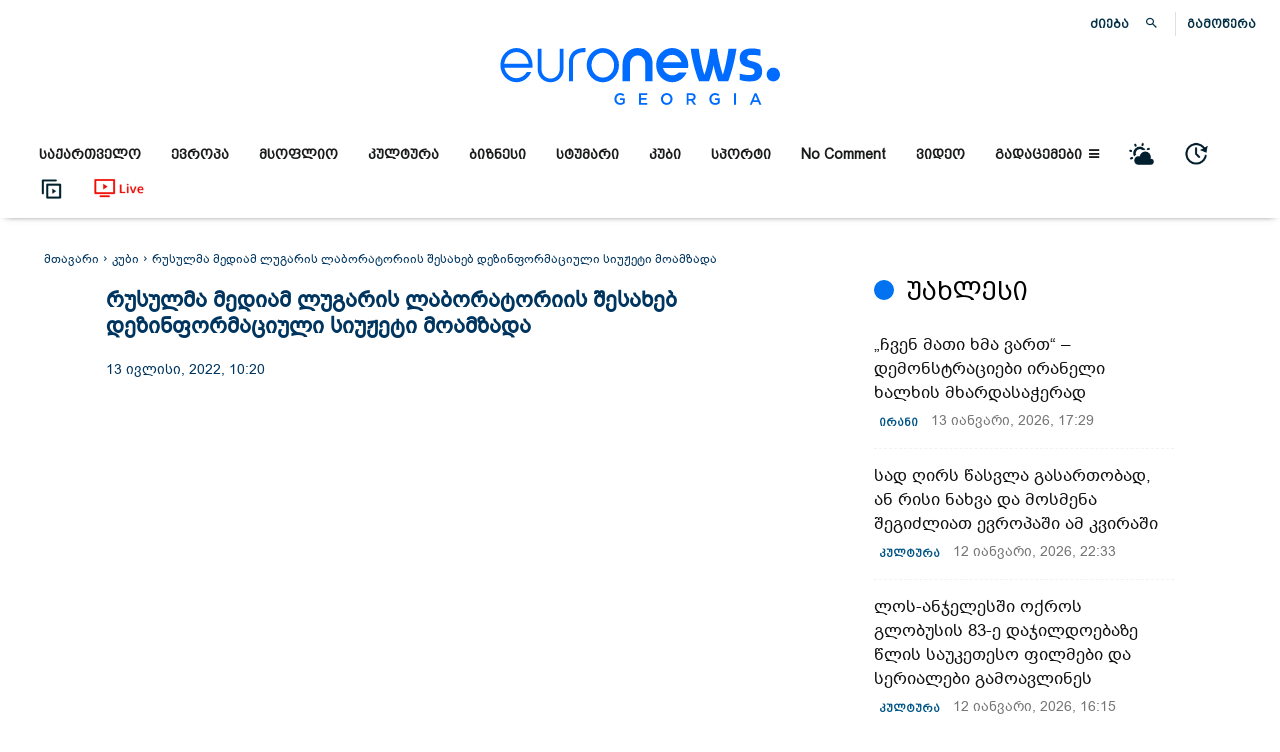

--- FILE ---
content_type: text/html; charset=UTF-8
request_url: https://euronewsgeorgia.com/2022/07/13/rusulma-mediam-lugaris-laboratoriis-shesakheb-dezinformatsiuli-siujeti-moamzada/
body_size: 110385
content:
 <!doctype html >
<!--[if IE 8]><html class="ie8" lang="en"> <![endif]-->
<!--[if IE 9]><html class="ie9" lang="en"> <![endif]-->
<!--[if gt IE 8]><!--><html lang="ka-GE" prefix="og: https://ogp.me/ns#"> <!--<![endif]--><head><script data-no-optimize="1">var litespeed_docref=sessionStorage.getItem("litespeed_docref");litespeed_docref&&(Object.defineProperty(document,"referrer",{get:function(){return litespeed_docref}}),sessionStorage.removeItem("litespeed_docref"));</script> <title>რუსულმა მედიამ ლუგარის ლაბორატორიის შესახებ დეზინფორმაციული სიუჟეტი მოამზადა</title><meta charset="UTF-8" /><meta name="viewport" content="width=device-width, initial-scale=1.0"><link rel="pingback" href="https://euronewsgeorgia.com/xmlrpc.php" /><style>img:is([sizes="auto" i], [sizes^="auto," i]) { contain-intrinsic-size: 3000px 1500px }</style><link rel="icon" type="image/png" href="https://euronewsgeorgia.com/wp-content/uploads/2020/09/apple-touch-icon-76x76-1.png"><meta name="description" content="4 ივლისს რუსეთის პირველი არხის ეთერში გავიდა სიუჟეტი, რომლის მიხედვით საქართველოში რიჩარდ ლუგარის სახელობის საზოგადოებრივი ჯანდაცვის ცენტრალური რეფერალური"/><meta name="robots" content="follow, index, max-snippet:-1, max-video-preview:-1, max-image-preview:large"/><link rel="canonical" href="https://euronewsgeorgia.com/2022/07/13/rusulma-mediam-lugaris-laboratoriis-shesakheb-dezinformatsiuli-siujeti-moamzada/" /><meta property="og:locale" content="ka_GE" /><meta property="og:type" content="article" /><meta property="og:title" content="რუსულმა მედიამ ლუგარის ლაბორატორიის შესახებ დეზინფორმაციული სიუჟეტი მოამზადა" /><meta property="og:description" content="4 ივლისს რუსეთის პირველი არხის ეთერში გავიდა სიუჟეტი, რომლის მიხედვით საქართველოში რიჩარდ ლუგარის სახელობის საზოგადოებრივი ჯანდაცვის ცენტრალური რეფერალური" /><meta property="og:url" content="https://euronewsgeorgia.com/2022/07/13/rusulma-mediam-lugaris-laboratoriis-shesakheb-dezinformatsiuli-siujeti-moamzada/" /><meta property="og:site_name" content="euronewsgeorgia.com" /><meta property="article:publisher" content="https://www.facebook.com/euronewsgeorgia" /><meta property="article:tag" content="დეზინფორმაცია" /><meta property="article:tag" content="ლუგარის ლაბორატორია" /><meta property="article:section" content="კუბი" /><meta property="og:updated_time" content="2022-07-25T15:35:32+04:00" /><meta property="fb:app_id" content="345777353548846" /><meta property="og:image" content="https://euronewsgeorgia.com/wp-content/uploads/2022/07/დეზინფორ.jpg" /><meta property="og:image:secure_url" content="https://euronewsgeorgia.com/wp-content/uploads/2022/07/დეზინფორ.jpg" /><meta property="og:image:width" content="716" /><meta property="og:image:height" content="479" /><meta property="og:image:alt" content="რუსულმა მედიამ ლუგარის ლაბორატორიის შესახებ დეზინფორმაციული სიუჟეტი მოამზადა" /><meta property="og:image:type" content="image/jpeg" /><meta property="article:published_time" content="2022-07-13T10:20:47+04:00" /><meta property="article:modified_time" content="2022-07-25T15:35:32+04:00" /><meta name="twitter:card" content="summary_large_image" /><meta name="twitter:title" content="რუსულმა მედიამ ლუგარის ლაბორატორიის შესახებ დეზინფორმაციული სიუჟეტი მოამზადა" /><meta name="twitter:description" content="4 ივლისს რუსეთის პირველი არხის ეთერში გავიდა სიუჟეტი, რომლის მიხედვით საქართველოში რიჩარდ ლუგარის სახელობის საზოგადოებრივი ჯანდაცვის ცენტრალური რეფერალური" /><meta name="twitter:image" content="https://euronewsgeorgia.com/wp-content/uploads/2022/07/დეზინფორ.jpg" /><meta name="twitter:label1" content="Written by" /><meta name="twitter:data1" content="ანეტ მიქელაძე" /><meta name="twitter:label2" content="Time to read" /><meta name="twitter:data2" content="Less than a minute" /> <script type="application/ld+json" class="rank-math-schema-pro">{"@context":"https://schema.org","@graph":[{"@type":["Organization"],"@id":"https://euronewsgeorgia.com/#organization","name":"Euronews Georgia","url":"https://euronewsgeorgia.com","sameAs":["https://www.facebook.com/euronewsgeorgia"],"email":"info@euronewsgeorgia.com","logo":{"@type":"ImageObject","@id":"https://euronewsgeorgia.com/#logo","url":"https://euronewsgeorgia.com/wp-content/uploads/2020/09/3334.png","contentUrl":"https://euronewsgeorgia.com/wp-content/uploads/2020/09/3334.png","caption":"Euronews Georgia","inLanguage":"ka-GE","width":"575","height":"575"},"openingHours":["Monday,Tuesday,Wednesday,Thursday,Friday,Saturday,Sunday 09:00-17:00"]},{"@type":"WebSite","@id":"https://euronewsgeorgia.com/#website","url":"https://euronewsgeorgia.com","name":"Euronews Georgia","publisher":{"@id":"https://euronewsgeorgia.com/#organization"},"inLanguage":"ka-GE"},{"@type":"ImageObject","@id":"https://euronewsgeorgia.com/wp-content/uploads/2022/07/\u10d3\u10d4\u10d6\u10d8\u10dc\u10e4\u10dd\u10e0.jpg","url":"https://euronewsgeorgia.com/wp-content/uploads/2022/07/\u10d3\u10d4\u10d6\u10d8\u10dc\u10e4\u10dd\u10e0.jpg","width":"716","height":"479","inLanguage":"ka-GE"},{"@type":"WebPage","@id":"https://euronewsgeorgia.com/2022/07/13/rusulma-mediam-lugaris-laboratoriis-shesakheb-dezinformatsiuli-siujeti-moamzada/#webpage","url":"https://euronewsgeorgia.com/2022/07/13/rusulma-mediam-lugaris-laboratoriis-shesakheb-dezinformatsiuli-siujeti-moamzada/","name":"\u10e0\u10e3\u10e1\u10e3\u10da\u10db\u10d0 \u10db\u10d4\u10d3\u10d8\u10d0\u10db \u10da\u10e3\u10d2\u10d0\u10e0\u10d8\u10e1 \u10da\u10d0\u10d1\u10dd\u10e0\u10d0\u10e2\u10dd\u10e0\u10d8\u10d8\u10e1 \u10e8\u10d4\u10e1\u10d0\u10ee\u10d4\u10d1 \u10d3\u10d4\u10d6\u10d8\u10dc\u10e4\u10dd\u10e0\u10db\u10d0\u10ea\u10d8\u10e3\u10da\u10d8 \u10e1\u10d8\u10e3\u10df\u10d4\u10e2\u10d8 \u10db\u10dd\u10d0\u10db\u10d6\u10d0\u10d3\u10d0","datePublished":"2022-07-13T10:20:47+04:00","dateModified":"2022-07-25T15:35:32+04:00","isPartOf":{"@id":"https://euronewsgeorgia.com/#website"},"primaryImageOfPage":{"@id":"https://euronewsgeorgia.com/wp-content/uploads/2022/07/\u10d3\u10d4\u10d6\u10d8\u10dc\u10e4\u10dd\u10e0.jpg"},"inLanguage":"ka-GE"},{"@type":"Person","@id":"https://euronewsgeorgia.com/author/anet-mikeladze/","name":"\u10d0\u10dc\u10d4\u10e2 \u10db\u10d8\u10e5\u10d4\u10da\u10d0\u10eb\u10d4","url":"https://euronewsgeorgia.com/author/anet-mikeladze/","image":{"@type":"ImageObject","@id":"https://euronewsgeorgia.com/wp-content/litespeed/avatar/5dee6165b07a23eb2404d68d28c3f1a7.jpg?ver=1768336112","url":"https://euronewsgeorgia.com/wp-content/litespeed/avatar/5dee6165b07a23eb2404d68d28c3f1a7.jpg?ver=1768336112","caption":"\u10d0\u10dc\u10d4\u10e2 \u10db\u10d8\u10e5\u10d4\u10da\u10d0\u10eb\u10d4","inLanguage":"ka-GE"},"worksFor":{"@id":"https://euronewsgeorgia.com/#organization"}},{"@type":"NewsArticle","headline":"\u10e0\u10e3\u10e1\u10e3\u10da\u10db\u10d0 \u10db\u10d4\u10d3\u10d8\u10d0\u10db \u10da\u10e3\u10d2\u10d0\u10e0\u10d8\u10e1 \u10da\u10d0\u10d1\u10dd\u10e0\u10d0\u10e2\u10dd\u10e0\u10d8\u10d8\u10e1 \u10e8\u10d4\u10e1\u10d0\u10ee\u10d4\u10d1 \u10d3\u10d4\u10d6\u10d8\u10dc\u10e4\u10dd\u10e0\u10db\u10d0\u10ea\u10d8\u10e3\u10da\u10d8 \u10e1\u10d8\u10e3\u10df\u10d4\u10e2\u10d8 \u10db\u10dd\u10d0\u10db\u10d6\u10d0\u10d3\u10d0","datePublished":"2022-07-13T10:20:47+04:00","dateModified":"2022-07-25T15:35:32+04:00","articleSection":"\u10d0\u10db\u10d1\u10d4\u10d1\u10d8, \u10d3\u10e6\u10d8\u10e1 \u10d0\u10db\u10d1\u10d4\u10d1\u10d8, \u10d9\u10e3\u10d1\u10d8","author":{"@id":"https://euronewsgeorgia.com/author/anet-mikeladze/","name":"\u10d0\u10dc\u10d4\u10e2 \u10db\u10d8\u10e5\u10d4\u10da\u10d0\u10eb\u10d4"},"publisher":{"@id":"https://euronewsgeorgia.com/#organization"},"description":"4 \u10d8\u10d5\u10da\u10d8\u10e1\u10e1 \u10e0\u10e3\u10e1\u10d4\u10d7\u10d8\u10e1 \u10de\u10d8\u10e0\u10d5\u10d4\u10da\u10d8 \u10d0\u10e0\u10ee\u10d8\u10e1 \u10d4\u10d7\u10d4\u10e0\u10e8\u10d8 \u10d2\u10d0\u10d5\u10d8\u10d3\u10d0 \u10e1\u10d8\u10e3\u10df\u10d4\u10e2\u10d8, \u10e0\u10dd\u10db\u10da\u10d8\u10e1 \u10db\u10d8\u10ee\u10d4\u10d3\u10d5\u10d8\u10d7 \u10e1\u10d0\u10e5\u10d0\u10e0\u10d7\u10d5\u10d4\u10da\u10dd\u10e8\u10d8 \u10e0\u10d8\u10e9\u10d0\u10e0\u10d3 \u10da\u10e3\u10d2\u10d0\u10e0\u10d8\u10e1 \u10e1\u10d0\u10ee\u10d4\u10da\u10dd\u10d1\u10d8\u10e1 \u10e1\u10d0\u10d6\u10dd\u10d2\u10d0\u10d3\u10dd\u10d4\u10d1\u10e0\u10d8\u10d5\u10d8 \u10ef\u10d0\u10dc\u10d3\u10d0\u10ea\u10d5\u10d8\u10e1 \u10ea\u10d4\u10dc\u10e2\u10e0\u10d0\u10da\u10e3\u10e0\u10d8 \u10e0\u10d4\u10e4\u10d4\u10e0\u10d0\u10da\u10e3\u10e0\u10d8","copyrightYear":"2022","copyrightHolder":{"@id":"https://euronewsgeorgia.com/#organization"},"name":"\u10e0\u10e3\u10e1\u10e3\u10da\u10db\u10d0 \u10db\u10d4\u10d3\u10d8\u10d0\u10db \u10da\u10e3\u10d2\u10d0\u10e0\u10d8\u10e1 \u10da\u10d0\u10d1\u10dd\u10e0\u10d0\u10e2\u10dd\u10e0\u10d8\u10d8\u10e1 \u10e8\u10d4\u10e1\u10d0\u10ee\u10d4\u10d1 \u10d3\u10d4\u10d6\u10d8\u10dc\u10e4\u10dd\u10e0\u10db\u10d0\u10ea\u10d8\u10e3\u10da\u10d8 \u10e1\u10d8\u10e3\u10df\u10d4\u10e2\u10d8 \u10db\u10dd\u10d0\u10db\u10d6\u10d0\u10d3\u10d0","@id":"https://euronewsgeorgia.com/2022/07/13/rusulma-mediam-lugaris-laboratoriis-shesakheb-dezinformatsiuli-siujeti-moamzada/#richSnippet","isPartOf":{"@id":"https://euronewsgeorgia.com/2022/07/13/rusulma-mediam-lugaris-laboratoriis-shesakheb-dezinformatsiuli-siujeti-moamzada/#webpage"},"image":{"@id":"https://euronewsgeorgia.com/wp-content/uploads/2022/07/\u10d3\u10d4\u10d6\u10d8\u10dc\u10e4\u10dd\u10e0.jpg"},"inLanguage":"ka-GE","mainEntityOfPage":{"@id":"https://euronewsgeorgia.com/2022/07/13/rusulma-mediam-lugaris-laboratoriis-shesakheb-dezinformatsiuli-siujeti-moamzada/#webpage"}}]}</script> <link rel='dns-prefetch' href='//fonts.googleapis.com' /><link rel="alternate" type="application/rss+xml" title="euronewsgeorgia.com &raquo; RSS-არხი" href="https://euronewsgeorgia.com/feed/" /><link rel="alternate" type="application/rss+xml" title="euronewsgeorgia.com &raquo; კომენტარების RSS-არხი" href="https://euronewsgeorgia.com/comments/feed/" /><link data-optimized="2" rel="stylesheet" href="https://euronewsgeorgia.com/wp-content/litespeed/css/a824e9c946d7f09db8c9af270e9eed06.css?ver=9e1f3" /><style id='kia-post-subtitle-style-inline-css' type='text/css'>.wp-block-kia-post-subtitle{box-sizing:border-box;word-break:break-word}.wp-block-kia-post-subtitle a{display:inline-block}.wp-block-kia-post-subtitle.no-subtitle{opacity:.333}</style><style id='classic-theme-styles-inline-css' type='text/css'>/*! This file is auto-generated */
.wp-block-button__link{color:#fff;background-color:#32373c;border-radius:9999px;box-shadow:none;text-decoration:none;padding:calc(.667em + 2px) calc(1.333em + 2px);font-size:1.125em}.wp-block-file__button{background:#32373c;color:#fff;text-decoration:none}</style><style id='global-styles-inline-css' type='text/css'>:root{--wp--preset--aspect-ratio--square: 1;--wp--preset--aspect-ratio--4-3: 4/3;--wp--preset--aspect-ratio--3-4: 3/4;--wp--preset--aspect-ratio--3-2: 3/2;--wp--preset--aspect-ratio--2-3: 2/3;--wp--preset--aspect-ratio--16-9: 16/9;--wp--preset--aspect-ratio--9-16: 9/16;--wp--preset--color--black: #000000;--wp--preset--color--cyan-bluish-gray: #abb8c3;--wp--preset--color--white: #ffffff;--wp--preset--color--pale-pink: #f78da7;--wp--preset--color--vivid-red: #cf2e2e;--wp--preset--color--luminous-vivid-orange: #ff6900;--wp--preset--color--luminous-vivid-amber: #fcb900;--wp--preset--color--light-green-cyan: #7bdcb5;--wp--preset--color--vivid-green-cyan: #00d084;--wp--preset--color--pale-cyan-blue: #8ed1fc;--wp--preset--color--vivid-cyan-blue: #0693e3;--wp--preset--color--vivid-purple: #9b51e0;--wp--preset--gradient--vivid-cyan-blue-to-vivid-purple: linear-gradient(135deg,rgba(6,147,227,1) 0%,rgb(155,81,224) 100%);--wp--preset--gradient--light-green-cyan-to-vivid-green-cyan: linear-gradient(135deg,rgb(122,220,180) 0%,rgb(0,208,130) 100%);--wp--preset--gradient--luminous-vivid-amber-to-luminous-vivid-orange: linear-gradient(135deg,rgba(252,185,0,1) 0%,rgba(255,105,0,1) 100%);--wp--preset--gradient--luminous-vivid-orange-to-vivid-red: linear-gradient(135deg,rgba(255,105,0,1) 0%,rgb(207,46,46) 100%);--wp--preset--gradient--very-light-gray-to-cyan-bluish-gray: linear-gradient(135deg,rgb(238,238,238) 0%,rgb(169,184,195) 100%);--wp--preset--gradient--cool-to-warm-spectrum: linear-gradient(135deg,rgb(74,234,220) 0%,rgb(151,120,209) 20%,rgb(207,42,186) 40%,rgb(238,44,130) 60%,rgb(251,105,98) 80%,rgb(254,248,76) 100%);--wp--preset--gradient--blush-light-purple: linear-gradient(135deg,rgb(255,206,236) 0%,rgb(152,150,240) 100%);--wp--preset--gradient--blush-bordeaux: linear-gradient(135deg,rgb(254,205,165) 0%,rgb(254,45,45) 50%,rgb(107,0,62) 100%);--wp--preset--gradient--luminous-dusk: linear-gradient(135deg,rgb(255,203,112) 0%,rgb(199,81,192) 50%,rgb(65,88,208) 100%);--wp--preset--gradient--pale-ocean: linear-gradient(135deg,rgb(255,245,203) 0%,rgb(182,227,212) 50%,rgb(51,167,181) 100%);--wp--preset--gradient--electric-grass: linear-gradient(135deg,rgb(202,248,128) 0%,rgb(113,206,126) 100%);--wp--preset--gradient--midnight: linear-gradient(135deg,rgb(2,3,129) 0%,rgb(40,116,252) 100%);--wp--preset--font-size--small: 11px;--wp--preset--font-size--medium: 20px;--wp--preset--font-size--large: 32px;--wp--preset--font-size--x-large: 42px;--wp--preset--font-size--regular: 15px;--wp--preset--font-size--larger: 50px;--wp--preset--spacing--20: 0.44rem;--wp--preset--spacing--30: 0.67rem;--wp--preset--spacing--40: 1rem;--wp--preset--spacing--50: 1.5rem;--wp--preset--spacing--60: 2.25rem;--wp--preset--spacing--70: 3.38rem;--wp--preset--spacing--80: 5.06rem;--wp--preset--shadow--natural: 6px 6px 9px rgba(0, 0, 0, 0.2);--wp--preset--shadow--deep: 12px 12px 50px rgba(0, 0, 0, 0.4);--wp--preset--shadow--sharp: 6px 6px 0px rgba(0, 0, 0, 0.2);--wp--preset--shadow--outlined: 6px 6px 0px -3px rgba(255, 255, 255, 1), 6px 6px rgba(0, 0, 0, 1);--wp--preset--shadow--crisp: 6px 6px 0px rgba(0, 0, 0, 1);}:where(.is-layout-flex){gap: 0.5em;}:where(.is-layout-grid){gap: 0.5em;}body .is-layout-flex{display: flex;}.is-layout-flex{flex-wrap: wrap;align-items: center;}.is-layout-flex > :is(*, div){margin: 0;}body .is-layout-grid{display: grid;}.is-layout-grid > :is(*, div){margin: 0;}:where(.wp-block-columns.is-layout-flex){gap: 2em;}:where(.wp-block-columns.is-layout-grid){gap: 2em;}:where(.wp-block-post-template.is-layout-flex){gap: 1.25em;}:where(.wp-block-post-template.is-layout-grid){gap: 1.25em;}.has-black-color{color: var(--wp--preset--color--black) !important;}.has-cyan-bluish-gray-color{color: var(--wp--preset--color--cyan-bluish-gray) !important;}.has-white-color{color: var(--wp--preset--color--white) !important;}.has-pale-pink-color{color: var(--wp--preset--color--pale-pink) !important;}.has-vivid-red-color{color: var(--wp--preset--color--vivid-red) !important;}.has-luminous-vivid-orange-color{color: var(--wp--preset--color--luminous-vivid-orange) !important;}.has-luminous-vivid-amber-color{color: var(--wp--preset--color--luminous-vivid-amber) !important;}.has-light-green-cyan-color{color: var(--wp--preset--color--light-green-cyan) !important;}.has-vivid-green-cyan-color{color: var(--wp--preset--color--vivid-green-cyan) !important;}.has-pale-cyan-blue-color{color: var(--wp--preset--color--pale-cyan-blue) !important;}.has-vivid-cyan-blue-color{color: var(--wp--preset--color--vivid-cyan-blue) !important;}.has-vivid-purple-color{color: var(--wp--preset--color--vivid-purple) !important;}.has-black-background-color{background-color: var(--wp--preset--color--black) !important;}.has-cyan-bluish-gray-background-color{background-color: var(--wp--preset--color--cyan-bluish-gray) !important;}.has-white-background-color{background-color: var(--wp--preset--color--white) !important;}.has-pale-pink-background-color{background-color: var(--wp--preset--color--pale-pink) !important;}.has-vivid-red-background-color{background-color: var(--wp--preset--color--vivid-red) !important;}.has-luminous-vivid-orange-background-color{background-color: var(--wp--preset--color--luminous-vivid-orange) !important;}.has-luminous-vivid-amber-background-color{background-color: var(--wp--preset--color--luminous-vivid-amber) !important;}.has-light-green-cyan-background-color{background-color: var(--wp--preset--color--light-green-cyan) !important;}.has-vivid-green-cyan-background-color{background-color: var(--wp--preset--color--vivid-green-cyan) !important;}.has-pale-cyan-blue-background-color{background-color: var(--wp--preset--color--pale-cyan-blue) !important;}.has-vivid-cyan-blue-background-color{background-color: var(--wp--preset--color--vivid-cyan-blue) !important;}.has-vivid-purple-background-color{background-color: var(--wp--preset--color--vivid-purple) !important;}.has-black-border-color{border-color: var(--wp--preset--color--black) !important;}.has-cyan-bluish-gray-border-color{border-color: var(--wp--preset--color--cyan-bluish-gray) !important;}.has-white-border-color{border-color: var(--wp--preset--color--white) !important;}.has-pale-pink-border-color{border-color: var(--wp--preset--color--pale-pink) !important;}.has-vivid-red-border-color{border-color: var(--wp--preset--color--vivid-red) !important;}.has-luminous-vivid-orange-border-color{border-color: var(--wp--preset--color--luminous-vivid-orange) !important;}.has-luminous-vivid-amber-border-color{border-color: var(--wp--preset--color--luminous-vivid-amber) !important;}.has-light-green-cyan-border-color{border-color: var(--wp--preset--color--light-green-cyan) !important;}.has-vivid-green-cyan-border-color{border-color: var(--wp--preset--color--vivid-green-cyan) !important;}.has-pale-cyan-blue-border-color{border-color: var(--wp--preset--color--pale-cyan-blue) !important;}.has-vivid-cyan-blue-border-color{border-color: var(--wp--preset--color--vivid-cyan-blue) !important;}.has-vivid-purple-border-color{border-color: var(--wp--preset--color--vivid-purple) !important;}.has-vivid-cyan-blue-to-vivid-purple-gradient-background{background: var(--wp--preset--gradient--vivid-cyan-blue-to-vivid-purple) !important;}.has-light-green-cyan-to-vivid-green-cyan-gradient-background{background: var(--wp--preset--gradient--light-green-cyan-to-vivid-green-cyan) !important;}.has-luminous-vivid-amber-to-luminous-vivid-orange-gradient-background{background: var(--wp--preset--gradient--luminous-vivid-amber-to-luminous-vivid-orange) !important;}.has-luminous-vivid-orange-to-vivid-red-gradient-background{background: var(--wp--preset--gradient--luminous-vivid-orange-to-vivid-red) !important;}.has-very-light-gray-to-cyan-bluish-gray-gradient-background{background: var(--wp--preset--gradient--very-light-gray-to-cyan-bluish-gray) !important;}.has-cool-to-warm-spectrum-gradient-background{background: var(--wp--preset--gradient--cool-to-warm-spectrum) !important;}.has-blush-light-purple-gradient-background{background: var(--wp--preset--gradient--blush-light-purple) !important;}.has-blush-bordeaux-gradient-background{background: var(--wp--preset--gradient--blush-bordeaux) !important;}.has-luminous-dusk-gradient-background{background: var(--wp--preset--gradient--luminous-dusk) !important;}.has-pale-ocean-gradient-background{background: var(--wp--preset--gradient--pale-ocean) !important;}.has-electric-grass-gradient-background{background: var(--wp--preset--gradient--electric-grass) !important;}.has-midnight-gradient-background{background: var(--wp--preset--gradient--midnight) !important;}.has-small-font-size{font-size: var(--wp--preset--font-size--small) !important;}.has-medium-font-size{font-size: var(--wp--preset--font-size--medium) !important;}.has-large-font-size{font-size: var(--wp--preset--font-size--large) !important;}.has-x-large-font-size{font-size: var(--wp--preset--font-size--x-large) !important;}
:where(.wp-block-post-template.is-layout-flex){gap: 1.25em;}:where(.wp-block-post-template.is-layout-grid){gap: 1.25em;}
:where(.wp-block-columns.is-layout-flex){gap: 2em;}:where(.wp-block-columns.is-layout-grid){gap: 2em;}
:root :where(.wp-block-pullquote){font-size: 1.5em;line-height: 1.6;}</style><style id='easy-social-share-buttons-inline-css' type='text/css'>.post .td-fix-index { transform: none; -webkit-transform: none; } .essb_links li, .essb_links li a, .essb_links li a .essb_icon, .essb_links li a .essb_network_name, .essb_links ul { font-size:12px; } .essb_links .essb_link_mastodon { --essb-network: #6364ff;}body .essb_displayed_postfloat.essb_postfloat_fixed{top:115px!important;}.essb_totalcount{color:#cccccc!important;}.essb_totalcount svg{fill:#cccccc!important;}.essb_links.essb_share .essb_link_facebook a{color:#bfbfbf!important;}.essb_links.essb_share .essb_link_facebook_like a{color:#bfbfbf!important;}.essb_links.essb_share .essb_link_twitter a{color:#bfbfbf!important;}.essb_links.essb_share .essb_link_pinterest a{color:#bfbfbf!important;}.essb_links.essb_share .essb_link_linkedin a{color:#bfbfbf!important;}.essb_links.essb_share .essb_link_digg a{color:#bfbfbf!important;}.essb_links.essb_share .essb_link_tumblr a{color:#bfbfbf!important;}.essb_links.essb_share .essb_link_vk a{color:#bfbfbf!important;}.essb_links.essb_share .essb_link_print a{color:#bfbfbf!important;}.essb_links.essb_share .essb_link_mail a{color:#bfbfbf!important;}.essb_links.essb_share .essb_link_reddit a{color:#bfbfbf!important;}.essb_links.essb_share .essb_link_buffer a{color:#bfbfbf!important;}.essb_links.essb_share .essb_link_love a{color:#bfbfbf!important;}.essb_links.essb_share .essb_link_weibo a{color:#bfbfbf!important;}.essb_links.essb_share .essb_link_pocket a{color:#bfbfbf!important;}.essb_links.essb_share .essb_link_xing a{color:#bfbfbf!important;}.essb_links.essb_share .essb_link_ok a{color:#bfbfbf!important;}.essb_links.essb_share .essb_link_more a{color:#bfbfbf!important;}.essb_links.essb_share .essb_link_more_dots a, .essb_links.essb_share .essb_link_less a{color:#bfbfbf!important;}.essb_links.essb_share .essb_link_whatsapp a{color:#bfbfbf!important;}.essb_links.essb_share .essb_link_meneame a{color:#bfbfbf!important;}.essb_links.essb_share .essb_link_blogger a{color:#bfbfbf!important;}.essb_links.essb_share .essb_link_amazon a{color:#bfbfbf!important;}.essb_links.essb_share .essb_link_yahoomail a{color:#bfbfbf!important;}.essb_links.essb_share .essb_link_gmail a{color:#bfbfbf!important;}.essb_links.essb_share .essb_link_aol a{color:#bfbfbf!important;}.essb_links.essb_share .essb_link_newsvine a{color:#bfbfbf!important;}.essb_links.essb_share .essb_link_hackernews a{color:#bfbfbf!important;}.essb_links.essb_share .essb_link_evernote a{color:#bfbfbf!important;}.essb_links.essb_share .essb_link_myspace a{color:#bfbfbf!important;}.essb_links.essb_share .essb_link_mailru a{color:#bfbfbf!important;}.essb_links.essb_share .essb_link_viadeo a{color:#bfbfbf!important;}.essb_links.essb_share .essb_link_line a{color:#bfbfbf!important;}.essb_links.essb_share .essb_link_flipboard a{color:#bfbfbf!important;}.essb_links.essb_share .essb_link_comments a{color:#bfbfbf!important;}.essb_links.essb_share .essb_link_sms a{color:#bfbfbf!important;}.essb_links.essb_share .essb_link_viber a{color:#bfbfbf!important;}.essb_links.essb_share .essb_link_telegram a{color:#bfbfbf!important;}.essb_links.essb_share .essb_link_subscribe a{color:#bfbfbf!important;}.essb_links.essb_share .essb_link_messenger a{color:#bfbfbf!important;}.essb_links.essb_share .essb_link_kakaotalk a{color:#bfbfbf!important;}.essb_links.essb_share .essb_link_share a{color:#bfbfbf!important;}.essb_links.essb_share .essb_link_livejournal a{color:#bfbfbf!important;}.essb_links.essb_share .essb_link_yammer a{color:#bfbfbf!important;}.essb_links.essb_share .essb_link_meetedgar a{color:#bfbfbf!important;}.essb_links.essb_share .essb_link_fintel a{color:#bfbfbf!important;}.essb_links.essb_share .essb_link_mix a{color:#bfbfbf!important;}.essb_links.essb_share .essb_link_instapaper a{color:#bfbfbf!important;}.essb_links.essb_share .essb_link_copy a{color:#bfbfbf!important;}.essb_links.essb_share .essb_link_mastodon a{color:#bfbfbf!important;}</style><style id='td-theme-inline-css' type='text/css'>/* custom css - generated by TagDiv Composer */
        @media (max-width: 767px) {
            .td-header-desktop-wrap {
                display: none;
            }
        }
        @media (min-width: 767px) {
            .td-header-mobile-wrap {
                display: none;
            }
        }</style><style id='__EPYT__style-inline-css' type='text/css'>.epyt-gallery-thumb {
                        width: 33.333%;
                }</style> <script type="litespeed/javascript" data-src="https://euronewsgeorgia.com/wp-includes/js/jquery/jquery.min.js" id="jquery-core-js"></script> <script id="__ytprefs__-js-extra" type="litespeed/javascript">var _EPYT_={"ajaxurl":"https:\/\/euronewsgeorgia.com\/wp-admin\/admin-ajax.php","security":"8d4644d009","gallery_scrolloffset":"20","eppathtoscripts":"https:\/\/euronewsgeorgia.com\/wp-content\/plugins\/youtube-embed-plus\/scripts\/","eppath":"https:\/\/euronewsgeorgia.com\/wp-content\/plugins\/youtube-embed-plus\/","epresponsiveselector":"[\"iframe.__youtube_prefs__\",\"iframe[src*='youtube.com']\",\"iframe[src*='youtube-nocookie.com']\",\"iframe[data-ep-src*='youtube.com']\",\"iframe[data-ep-src*='youtube-nocookie.com']\",\"iframe[data-ep-gallerysrc*='youtube.com']\"]","epdovol":"1","version":"14.2.3.2","evselector":"iframe.__youtube_prefs__[src], iframe[src*=\"youtube.com\/embed\/\"], iframe[src*=\"youtube-nocookie.com\/embed\/\"]","ajax_compat":"","maxres_facade":"eager","ytapi_load":"light","pause_others":"","stopMobileBuffer":"1","facade_mode":"","not_live_on_channel":""}</script> <script id="essb-inline-js"></script><link rel="https://api.w.org/" href="https://euronewsgeorgia.com/wp-json/" /><link rel="alternate" title="JSON" type="application/json" href="https://euronewsgeorgia.com/wp-json/wp/v2/posts/62972" /><link rel="EditURI" type="application/rsd+xml" title="RSD" href="https://euronewsgeorgia.com/xmlrpc.php?rsd" /><meta name="generator" content="WordPress 6.7.1" /><link rel='shortlink' href='https://euronewsgeorgia.com/?p=62972' /><link rel="alternate" title="oEmbed (JSON)" type="application/json+oembed" href="https://euronewsgeorgia.com/wp-json/oembed/1.0/embed?url=https%3A%2F%2Feuronewsgeorgia.com%2F2022%2F07%2F13%2Frusulma-mediam-lugaris-laboratoriis-shesakheb-dezinformatsiuli-siujeti-moamzada%2F&#038;lang=ka" /><link rel="alternate" title="oEmbed (XML)" type="text/xml+oembed" href="https://euronewsgeorgia.com/wp-json/oembed/1.0/embed?url=https%3A%2F%2Feuronewsgeorgia.com%2F2022%2F07%2F13%2Frusulma-mediam-lugaris-laboratoriis-shesakheb-dezinformatsiuli-siujeti-moamzada%2F&#038;format=xml&#038;lang=ka" /><link rel="preload" href="https://euronewsgeorgia.com/wp-content/themes/Newspaper/images/icons/newspaper.woff?19" as="font" type="font/woff2" crossorigin><link rel="preload" href="https://euronewsgeorgia.com/wp-content/plugins/td-composer/assets/fonts/font-awesome/fontawesome-webfont.woff2?v=4.7.0" as="font" type="font/woff2" crossorigin>
<!--[if lt IE 9]><script src="https://cdnjs.cloudflare.com/ajax/libs/html5shiv/3.7.3/html5shiv.js"></script><![endif]--> <script type="litespeed/javascript">window.tdb_global_vars={"wpRestUrl":"https:\/\/euronewsgeorgia.com\/wp-json\/","permalinkStructure":"\/%year%\/%monthnum%\/%day%\/%postname%\/"};window.tdb_p_autoload_vars={"isAjax":!1,"isAdminBarShowing":!1,"autoloadScrollPercent":50,"postAutoloadStatus":"off","origPostEditUrl":null}</script> <style id="tdb-global-colors">/* custom css - generated by TagDiv Composer */
        :root {--accent-color: #fff;}</style> <script type="litespeed/javascript">var essb_settings={"ajax_url":"https:\/\/euronewsgeorgia.com\/wp-admin\/admin-ajax.php","essb3_nonce":"f7b3ae12f0","essb3_plugin_url":"https:\/\/euronewsgeorgia.com\/wp-content\/plugins\/easy-social-share-buttons","essb3_stats":!1,"essb3_ga":!1,"essb3_ga_ntg":!1,"blog_url":"https:\/\/euronewsgeorgia.com\/","post_id":"62972"}</script> <meta name="onesignal" content="wordpress-plugin"/> <script type="litespeed/javascript">window.OneSignalDeferred=window.OneSignalDeferred||[];OneSignalDeferred.push(function(OneSignal){var oneSignal_options={};window._oneSignalInitOptions=oneSignal_options;oneSignal_options.serviceWorkerParam={scope:'/wp-content/plugins/onesignal-free-web-push-notifications/sdk_files/push/onesignal/'};oneSignal_options.serviceWorkerPath='OneSignalSDKWorker.js';OneSignal.Notifications.setDefaultUrl("https://euronewsgeorgia.com");oneSignal_options.wordpress=!0;oneSignal_options.appId='4f65d545-eb22-40d9-875d-eb3c27f8ef23';oneSignal_options.allowLocalhostAsSecureOrigin=!0;oneSignal_options.welcomeNotification={};oneSignal_options.welcomeNotification.title="";oneSignal_options.welcomeNotification.message="";oneSignal_options.path="https://euronewsgeorgia.com/wp-content/plugins/onesignal-free-web-push-notifications/sdk_files/";oneSignal_options.promptOptions={};OneSignal.init(window._oneSignalInitOptions)});function documentInitOneSignal(){var oneSignal_elements=document.getElementsByClassName("OneSignal-prompt");var oneSignalLinkClickHandler=function(event){OneSignal.Notifications.requestPermission();event.preventDefault()};for(var i=0;i<oneSignal_elements.length;i++)
oneSignal_elements[i].addEventListener('click',oneSignalLinkClickHandler,!1);}
if(document.readyState==='complete'){documentInitOneSignal()}else{window.addEventListener("load",function(event){documentInitOneSignal()})}</script>  <script type="litespeed/javascript">var tdBlocksArray=[];function tdBlock(){this.id='';this.block_type=1;this.atts='';this.td_column_number='';this.td_current_page=1;this.post_count=0;this.found_posts=0;this.max_num_pages=0;this.td_filter_value='';this.is_ajax_running=!1;this.td_user_action='';this.header_color='';this.ajax_pagination_infinite_stop=''}(function(){var htmlTag=document.getElementsByTagName("html")[0];if(navigator.userAgent.indexOf("MSIE 10.0")>-1){htmlTag.className+=' ie10'}
if(!!navigator.userAgent.match(/Trident.*rv\:11\./)){htmlTag.className+=' ie11'}
if(navigator.userAgent.indexOf("Edge")>-1){htmlTag.className+=' ieEdge'}
if(/(iPad|iPhone|iPod)/g.test(navigator.userAgent)){htmlTag.className+=' td-md-is-ios'}
var user_agent=navigator.userAgent.toLowerCase();if(user_agent.indexOf("android")>-1){htmlTag.className+=' td-md-is-android'}
if(-1!==navigator.userAgent.indexOf('Mac OS X')){htmlTag.className+=' td-md-is-os-x'}
if(/chrom(e|ium)/.test(navigator.userAgent.toLowerCase())){htmlTag.className+=' td-md-is-chrome'}
if(-1!==navigator.userAgent.indexOf('Firefox')){htmlTag.className+=' td-md-is-firefox'}
if(-1!==navigator.userAgent.indexOf('Safari')&&-1===navigator.userAgent.indexOf('Chrome')){htmlTag.className+=' td-md-is-safari'}
if(-1!==navigator.userAgent.indexOf('IEMobile')){htmlTag.className+=' td-md-is-iemobile'}})();var tdLocalCache={};(function(){"use strict";tdLocalCache={data:{},remove:function(resource_id){delete tdLocalCache.data[resource_id]},exist:function(resource_id){return tdLocalCache.data.hasOwnProperty(resource_id)&&tdLocalCache.data[resource_id]!==null},get:function(resource_id){return tdLocalCache.data[resource_id]},set:function(resource_id,cachedData){tdLocalCache.remove(resource_id);tdLocalCache.data[resource_id]=cachedData}}})();var td_viewport_interval_list=[{"limitBottom":767,"sidebarWidth":228},{"limitBottom":1018,"sidebarWidth":300},{"limitBottom":1140,"sidebarWidth":324}];var tdc_is_installed="yes";var td_ajax_url="https:\/\/euronewsgeorgia.com\/wp-admin\/admin-ajax.php?td_theme_name=Newspaper&v=12.6.2";var td_get_template_directory_uri="https:\/\/euronewsgeorgia.com\/wp-content\/plugins\/td-composer\/legacy\/common";var tds_snap_menu="smart_snap_always";var tds_logo_on_sticky="show_header_logo";var tds_header_style="10";var td_please_wait="\u10d2\u10d7\u10ee\u10dd\u10d5\u10d7, \u10d3\u10d0\u10d4\u10da\u10dd\u10d3\u10dd\u10d7 ...";var td_email_user_pass_incorrect="\u10db\u10dd\u10db\u10ee\u10db\u10d0\u10e0\u10d4\u10d1\u10d4\u10da\u10d8 \u10d0\u10dc \u10de\u10d0\u10e0\u10dd\u10da\u10d8 \u10d0\u10e0\u10d0\u10e1\u10ec\u10dd\u10e0\u10d8\u10d0!";var td_email_user_incorrect="\u10d4\u10da-\u10e4\u10dd\u10e1\u10e2\u10d0 \u10d0\u10dc \u10db\u10dd\u10db\u10ee\u10db\u10d0\u10e0\u10d4\u10d1\u10da\u10d8\u10e1 \u10e1\u10d0\u10ee\u10d4\u10da\u10d8 \u10d0\u10e0\u10d0\u10e1\u10ec\u10dd\u10e0\u10d8\u10d0!";var td_email_incorrect="\u10d4\u10da-\u10e4\u10dd\u10e1\u10e2\u10d0 \u10d0\u10e0\u10d0\u10e1\u10ec\u10dd\u10e0\u10d8\u10d0!";var td_user_incorrect="Username incorrect!";var td_email_user_empty="Email or username empty!";var td_pass_empty="Pass empty!";var td_pass_pattern_incorrect="Invalid Pass Pattern!";var td_retype_pass_incorrect="Retyped Pass incorrect!";var tds_more_articles_on_post_enable="";var tds_more_articles_on_post_time_to_wait="";var tds_more_articles_on_post_pages_distance_from_top=0;var tds_captcha="";var tds_theme_color_site_wide="#005586";var tds_smart_sidebar="enabled";var tdThemeName="Newspaper";var tdThemeNameWl="Newspaper";var td_magnific_popup_translation_tPrev="\u10ec\u10d8\u10dc\u10d0 (\u10db\u10d0\u10e0\u10ea\u10ee\u10d4\u10dc\u10d0 arrow \u10d2\u10d0\u10e1\u10d0\u10e6\u10d4\u10d1\u10d8)";var td_magnific_popup_translation_tNext="\u10e8\u10d4\u10db\u10d3\u10d4\u10d2\u10d8 (\u10db\u10d0\u10e0\u10ef\u10d5\u10d4\u10dc\u10d0 arrow \u10d2\u10d0\u10e1\u10d0\u10e6\u10d4\u10d1\u10d8)";var td_magnific_popup_translation_tCounter="%curr% of %total%";var td_magnific_popup_translation_ajax_tError="\u10e8\u10d8\u10dc\u10d0\u10d0\u10e0\u10e1\u10d8\u10e1 %url% \u10d5\u10d4\u10e0 \u10e9\u10d0\u10d8\u10e2\u10d5\u10d8\u10e0\u10d7\u10d0.";var td_magnific_popup_translation_image_tError="\u10d8\u10db\u10d8\u10ef\u10d8 #%curr% \u10d5\u10d4\u10e0 \u10e9\u10d0\u10d8\u10e2\u10d5\u10d8\u10e0\u10d7\u10d0.";var tdBlockNonce="0dbe4b9e42";var tdMobileMenu="enabled";var tdMobileSearch="enabled";var tdDateNamesI18n={"month_names":["\u10d8\u10d0\u10dc\u10d5\u10d0\u10e0\u10d8","\u10d7\u10d4\u10d1\u10d4\u10e0\u10d5\u10d0\u10da\u10d8","\u10db\u10d0\u10e0\u10e2\u10d8","\u10d0\u10de\u10e0\u10d8\u10da\u10d8","\u10db\u10d0\u10d8\u10e1\u10d8","\u10d8\u10d5\u10dc\u10d8\u10e1\u10d8","\u10d8\u10d5\u10da\u10d8\u10e1\u10d8","\u10d0\u10d2\u10d5\u10d8\u10e1\u10e2\u10dd","\u10e1\u10d4\u10e5\u10e2\u10d4\u10db\u10d1\u10d4\u10e0\u10d8","\u10dd\u10e5\u10e2\u10dd\u10db\u10d1\u10d4\u10e0\u10d8","\u10dc\u10dd\u10d4\u10db\u10d1\u10d4\u10e0\u10d8","\u10d3\u10d4\u10d9\u10d4\u10db\u10d1\u10d4\u10e0\u10d8"],"month_names_short":["\u10d8\u10d0\u10dc","\u10d7\u10d4\u10d1","\u10db\u10d0\u10e0","\u10d0\u10de\u10e0","\u10db\u10d0\u10d8","\u10d8\u10d5\u10dc","\u10d8\u10d5\u10da","\u10d0\u10d2\u10d5","\u10e1\u10d4\u10e5","\u10dd\u10e5\u10e2","\u10dc\u10dd\u10d4","\u10d3\u10d4\u10d9"],"day_names":["\u10d9\u10d5\u10d8\u10e0\u10d0","\u10dd\u10e0\u10e8\u10d0\u10d1\u10d0\u10d7\u10d8","\u10e1\u10d0\u10db\u10e8\u10d0\u10d1\u10d0\u10d7\u10d8","\u10dd\u10d7\u10ee\u10e8\u10d0\u10d1\u10d0\u10d7\u10d8","\u10ee\u10e3\u10d7\u10e8\u10d0\u10d1\u10d0\u10d7\u10d8","\u10de\u10d0\u10e0\u10d0\u10e1\u10d9\u10d4\u10d5\u10d8","\u10e8\u10d0\u10d1\u10d0\u10d7\u10d8"],"day_names_short":["\u10d9\u10d5\u10d8","\u10dd\u10e0\u10e8","\u10e1\u10d0\u10db","\u10dd\u10d7\u10ee","\u10ee\u10e3\u10d7","\u10de\u10d0\u10e0","\u10e8\u10d0\u10d1"]};var tdb_modal_confirm="Save";var tdb_modal_cancel="Cancel";var tdb_modal_confirm_alt="Yes";var tdb_modal_cancel_alt="No";var td_ad_background_click_link="";var td_ad_background_click_target=""</script> <style>/* custom css - generated by TagDiv Composer */
    

                                    @font-face {
                                      font-family: "nusxuri";
                                      src: local("nusxuri"), url("https://euronewsgeorgia.com/wp-content/uploads/2020/09/BPG_Tech.woff2") format("woff");
                                      font-display: swap;
                                    }
                                
                                    @font-face {
                                      font-family: "mtavruli";
                                      src: local("mtavruli"), url("https://euronewsgeorgia.com/wp-content/uploads/2020/09/BPG_Tech_Caps.woff2") format("woff");
                                      font-display: swap;
                                    }
                                
                                    @font-face {
                                      font-family: "arialnusxuri";
                                      src: local("arialnusxuri"), url("https://euronewsgeorgia.com/wp-content/uploads/2020/09/arialnusxuri.woff2") format("woff");
                                      font-display: swap;
                                    }
                                
                                    @font-face {
                                      font-family: "arialmtavruli";
                                      src: local("arialmtavruli"), url("https://euronewsgeorgia.com/wp-content/uploads/2020/09/arialmtavruli.woff2") format("woff");
                                      font-display: swap;
                                    }
                                
/* custom css - generated by TagDiv Composer */
.td-menu-background,
    .td-search-background {
        background-image: url('https://euronewsgeorgia.com/wp-content/uploads/2020/10/GD_Good_Morning_Europe.jpg');
    }

    
    ul.sf-menu > .menu-item > a {
        font-family:arialmtavruli;
	font-size:14px;
	line-height:18px;
	font-weight:600;
	
    }
    
    .sf-menu ul .menu-item a {
        font-family:arialnusxuri;
	font-size:13px;
	
    }
    
    .td-mobile-content .td-mobile-main-menu > li > a {
        font-family:arialmtavruli;
	font-size:17px;
	line-height:15px;
	
    }
    
    .td-mobile-content .sub-menu a {
        font-family:arialnusxuri;
	font-size:15px;
	line-height:13px;
	
    }
    
	#td-mobile-nav,
	#td-mobile-nav .wpb_button,
	.td-search-wrap-mob {
		font-family:arialnusxuri;
	
	}


	
    .td-page-title,
    .td-category-title-holder .td-page-title {
    	font-family:arialmtavruli;
	font-size:26px;
	
    }
    
    .td-page-content h1,
    .wpb_text_column h1 {
    	font-family:mtavruli;
	
    }
    
    body, p {
    	font-family:arialnusxuri;
	font-size:14px;
	
    }




    
    
    
    


    
    .white-popup-block:before {
        background-image: url('http://euronewsgeorgia.com/wp-content/uploads/2020/09/vbbbb.jpg');
    }

    
	.white-popup-block,
	.white-popup-block .wpb_button {
		font-family:arialnusxuri;
	
	}
    
    :root{--td_theme_color:#005586;--td_slider_text:rgba(0,85,134,0.7);--td_mobile_menu_color:#ffffff;--td_mobile_icons_color:#005587;--td_mobile_gradient_one_mob:#ffffff;--td_mobile_gradient_two_mob:#ffffff;--td_mobile_text_active_color:#000000;--td_mobile_text_color:#005587;--td_login_hover_background:#eeee22;--td_login_gradient_one:rgba(30,115,190,0.92);--td_login_gradient_two:rgba(0,7,91,0.92);}
                                    @font-face {
                                      font-family: "nusxuri";
                                      src: local("nusxuri"), url("https://euronewsgeorgia.com/wp-content/uploads/2020/09/BPG_Tech.woff2") format("woff");
                                      font-display: swap;
                                    }
                                
                                    @font-face {
                                      font-family: "mtavruli";
                                      src: local("mtavruli"), url("https://euronewsgeorgia.com/wp-content/uploads/2020/09/BPG_Tech_Caps.woff2") format("woff");
                                      font-display: swap;
                                    }
                                
                                    @font-face {
                                      font-family: "arialnusxuri";
                                      src: local("arialnusxuri"), url("https://euronewsgeorgia.com/wp-content/uploads/2020/09/arialnusxuri.woff2") format("woff");
                                      font-display: swap;
                                    }
                                
                                    @font-face {
                                      font-family: "arialmtavruli";
                                      src: local("arialmtavruli"), url("https://euronewsgeorgia.com/wp-content/uploads/2020/09/arialmtavruli.woff2") format("woff");
                                      font-display: swap;
                                    }
                                
/* custom css - generated by TagDiv Composer */
.td-header-style-12 .td-header-menu-wrap-full,
    .td-header-style-12 .td-affix,
    .td-grid-style-1.td-hover-1 .td-big-grid-post:hover .td-post-category,
    .td-grid-style-5.td-hover-1 .td-big-grid-post:hover .td-post-category,
    .td_category_template_3 .td-current-sub-category,
    .td_category_template_8 .td-category-header .td-category a.td-current-sub-category,
    .td_category_template_4 .td-category-siblings .td-category a:hover,
     .td_block_big_grid_9.td-grid-style-1 .td-post-category,
    .td_block_big_grid_9.td-grid-style-5 .td-post-category,
    .td-grid-style-6.td-hover-1 .td-module-thumb:after,
     .tdm-menu-active-style5 .td-header-menu-wrap .sf-menu > .current-menu-item > a,
    .tdm-menu-active-style5 .td-header-menu-wrap .sf-menu > .current-menu-ancestor > a,
    .tdm-menu-active-style5 .td-header-menu-wrap .sf-menu > .current-category-ancestor > a,
    .tdm-menu-active-style5 .td-header-menu-wrap .sf-menu > li > a:hover,
    .tdm-menu-active-style5 .td-header-menu-wrap .sf-menu > .sfHover > a {
        background-color: #005586;
    }
    
    .td_mega_menu_sub_cats .cur-sub-cat,
    .td-mega-span h3 a:hover,
    .td_mod_mega_menu:hover .entry-title a,
    .header-search-wrap .result-msg a:hover,
    .td-header-top-menu .td-drop-down-search .td_module_wrap:hover .entry-title a,
    .td-header-top-menu .td-icon-search:hover,
    .td-header-wrap .result-msg a:hover,
    .top-header-menu li a:hover,
    .top-header-menu .current-menu-item > a,
    .top-header-menu .current-menu-ancestor > a,
    .top-header-menu .current-category-ancestor > a,
    .td-social-icon-wrap > a:hover,
    .td-header-sp-top-widget .td-social-icon-wrap a:hover,
    .td_mod_related_posts:hover h3 > a,
    .td-post-template-11 .td-related-title .td-related-left:hover,
    .td-post-template-11 .td-related-title .td-related-right:hover,
    .td-post-template-11 .td-related-title .td-cur-simple-item,
    .td-post-template-11 .td_block_related_posts .td-next-prev-wrap a:hover,
    .td-category-header .td-pulldown-category-filter-link:hover,
    .td-category-siblings .td-subcat-dropdown a:hover,
    .td-category-siblings .td-subcat-dropdown a.td-current-sub-category,
    .footer-text-wrap .footer-email-wrap a,
    .footer-social-wrap a:hover,
    .td_module_17 .td-read-more a:hover,
    .td_module_18 .td-read-more a:hover,
    .td_module_19 .td-post-author-name a:hover,
    .td-pulldown-syle-2 .td-subcat-dropdown:hover .td-subcat-more span,
    .td-pulldown-syle-2 .td-subcat-dropdown:hover .td-subcat-more i,
    .td-pulldown-syle-3 .td-subcat-dropdown:hover .td-subcat-more span,
    .td-pulldown-syle-3 .td-subcat-dropdown:hover .td-subcat-more i,
    .tdm-menu-active-style3 .tdm-header.td-header-wrap .sf-menu > .current-category-ancestor > a,
    .tdm-menu-active-style3 .tdm-header.td-header-wrap .sf-menu > .current-menu-ancestor > a,
    .tdm-menu-active-style3 .tdm-header.td-header-wrap .sf-menu > .current-menu-item > a,
    .tdm-menu-active-style3 .tdm-header.td-header-wrap .sf-menu > .sfHover > a,
    .tdm-menu-active-style3 .tdm-header.td-header-wrap .sf-menu > li > a:hover {
        color: #005586;
    }
    
    .td-mega-menu-page .wpb_content_element ul li a:hover,
    .td-theme-wrap .td-aj-search-results .td_module_wrap:hover .entry-title a,
    .td-theme-wrap .header-search-wrap .result-msg a:hover {
        color: #005586 !important;
    }
    
    .td_category_template_8 .td-category-header .td-category a.td-current-sub-category,
    .td_category_template_4 .td-category-siblings .td-category a:hover,
    .tdm-menu-active-style4 .tdm-header .sf-menu > .current-menu-item > a,
    .tdm-menu-active-style4 .tdm-header .sf-menu > .current-menu-ancestor > a,
    .tdm-menu-active-style4 .tdm-header .sf-menu > .current-category-ancestor > a,
    .tdm-menu-active-style4 .tdm-header .sf-menu > li > a:hover,
    .tdm-menu-active-style4 .tdm-header .sf-menu > .sfHover > a {
        border-color: #005586;
    }
    
    


    
    .sf-menu > .current-menu-item > a:after,
    .sf-menu > .current-menu-ancestor > a:after,
    .sf-menu > .current-category-ancestor > a:after,
    .sf-menu > li:hover > a:after,
    .sf-menu > .sfHover > a:after,
    .td_block_mega_menu .td-next-prev-wrap a:hover,
    .td-mega-span .td-post-category:hover,
     .td-header-wrap .black-menu .sf-menu > li > a:hover,
    .td-header-wrap .black-menu .sf-menu > .current-menu-ancestor > a,
    .td-header-wrap .black-menu .sf-menu > .sfHover > a,
    .td-header-wrap .black-menu .sf-menu > .current-menu-item > a,
    .td-header-wrap .black-menu .sf-menu > .current-menu-ancestor > a,
    .td-header-wrap .black-menu .sf-menu > .current-category-ancestor > a,
    .tdm-menu-active-style5 .tdm-header .td-header-menu-wrap .sf-menu > .current-menu-item > a,
    .tdm-menu-active-style5 .tdm-header .td-header-menu-wrap .sf-menu > .current-menu-ancestor > a,
    .tdm-menu-active-style5 .tdm-header .td-header-menu-wrap .sf-menu > .current-category-ancestor > a,
    .tdm-menu-active-style5 .tdm-header .td-header-menu-wrap .sf-menu > li > a:hover,
    .tdm-menu-active-style5 .tdm-header .td-header-menu-wrap .sf-menu > .sfHover > a {
        background-color: #0172f0;
    }
    .td_block_mega_menu .td-next-prev-wrap a:hover,
    .tdm-menu-active-style4 .tdm-header .sf-menu > .current-menu-item > a,
    .tdm-menu-active-style4 .tdm-header .sf-menu > .current-menu-ancestor > a,
    .tdm-menu-active-style4 .tdm-header .sf-menu > .current-category-ancestor > a,
    .tdm-menu-active-style4 .tdm-header .sf-menu > li > a:hover,
    .tdm-menu-active-style4 .tdm-header .sf-menu > .sfHover > a {
        border-color: #0172f0;
    }
    .header-search-wrap .td-drop-down-search:before {
        border-color: transparent transparent #0172f0 transparent;
    }
    .td_mega_menu_sub_cats .cur-sub-cat,
    .td_mod_mega_menu:hover .entry-title a,
    .td-theme-wrap .sf-menu ul .td-menu-item > a:hover,
    .td-theme-wrap .sf-menu ul .sfHover > a,
    .td-theme-wrap .sf-menu ul .current-menu-ancestor > a,
    .td-theme-wrap .sf-menu ul .current-category-ancestor > a,
    .td-theme-wrap .sf-menu ul .current-menu-item > a,
    .tdm-menu-active-style3 .tdm-header.td-header-wrap .sf-menu > .current-menu-item > a,
    .tdm-menu-active-style3 .tdm-header.td-header-wrap .sf-menu > .current-menu-ancestor > a,
    .tdm-menu-active-style3 .tdm-header.td-header-wrap .sf-menu > .current-category-ancestor > a,
    .tdm-menu-active-style3 .tdm-header.td-header-wrap .sf-menu > li > a:hover,
    .tdm-menu-active-style3 .tdm-header.td-header-wrap .sf-menu > .sfHover > a {
        color: #0172f0;
    }
    

    
    .td-header-wrap .td-header-menu-wrap .sf-menu > li > a,
    .td-header-wrap .td-header-menu-social .td-social-icon-wrap a,
    .td-header-style-4 .td-header-menu-social .td-social-icon-wrap i,
    .td-header-style-5 .td-header-menu-social .td-social-icon-wrap i,
    .td-header-style-6 .td-header-menu-social .td-social-icon-wrap i,
    .td-header-style-12 .td-header-menu-social .td-social-icon-wrap i,
    .td-header-wrap .header-search-wrap #td-header-search-button .td-icon-search {
        color: #002e44;
    }
    .td-header-wrap .td-header-menu-social + .td-search-wrapper #td-header-search-button:before {
      background-color: #002e44;
    }
    
    
    
    ul.sf-menu > .td-menu-item > a,
    .td-theme-wrap .td-header-menu-social {
        font-family:arialmtavruli;
	font-size:14px;
	line-height:18px;
	font-weight:600;
	
    }
    
    .sf-menu ul .td-menu-item a {
        font-family:arialnusxuri;
	font-size:13px;
	
    }
    
    
    
    .td-affix .sf-menu > .current-menu-item > a:after,
    .td-affix .sf-menu > .current-menu-ancestor > a:after,
    .td-affix .sf-menu > .current-category-ancestor > a:after,
    .td-affix .sf-menu > li:hover > a:after,
    .td-affix .sf-menu > .sfHover > a:after,
    .td-header-wrap .td-affix .black-menu .sf-menu > li > a:hover,
    .td-header-wrap .td-affix .black-menu .sf-menu > .current-menu-ancestor > a,
    .td-header-wrap .td-affix .black-menu .sf-menu > .sfHover > a,
    .td-affix  .header-search-wrap .td-drop-down-search:after,
    .td-affix  .header-search-wrap .td-drop-down-search .btn:hover,
    .td-header-wrap .td-affix  .black-menu .sf-menu > .current-menu-item > a,
    .td-header-wrap .td-affix  .black-menu .sf-menu > .current-menu-ancestor > a,
    .td-header-wrap .td-affix  .black-menu .sf-menu > .current-category-ancestor > a,
    .tdm-menu-active-style5 .tdm-header .td-header-menu-wrap.td-affix .sf-menu > .current-menu-item > a,
    .tdm-menu-active-style5 .tdm-header .td-header-menu-wrap.td-affix .sf-menu > .current-menu-ancestor > a,
    .tdm-menu-active-style5 .tdm-header .td-header-menu-wrap.td-affix .sf-menu > .current-category-ancestor > a,
    .tdm-menu-active-style5 .tdm-header .td-header-menu-wrap.td-affix .sf-menu > li > a:hover,
    .tdm-menu-active-style5 .tdm-header .td-header-menu-wrap.td-affix .sf-menu > .sfHover > a {
        background-color: #0172f0;
    }
    .td-affix  .header-search-wrap .td-drop-down-search:before {
        border-color: transparent transparent #0172f0 transparent;
    }
    .tdm-menu-active-style4 .tdm-header .td-affix .sf-menu > .current-menu-item > a,
    .tdm-menu-active-style4 .tdm-header .td-affix .sf-menu > .current-menu-ancestor > a,
    .tdm-menu-active-style4 .tdm-header .td-affix .sf-menu > .current-category-ancestor > a,
    .tdm-menu-active-style4 .tdm-header .td-affix .sf-menu > li > a:hover,
    .tdm-menu-active-style4 .tdm-header .td-affix .sf-menu > .sfHover > a {
        border-color: #0172f0;
    }
    .td-theme-wrap .td-affix .sf-menu ul .td-menu-item > a:hover,
    .td-theme-wrap .td-affix .sf-menu ul .sfHover > a,
    .td-theme-wrap .td-affix .sf-menu ul .current-menu-ancestor > a,
    .td-theme-wrap .td-affix .sf-menu ul .current-category-ancestor > a,
    .td-theme-wrap .td-affix .sf-menu ul .current-menu-item > a,
    .tdm-menu-active-style3 .tdm-header .td-affix .sf-menu > .current-menu-item > a,
    .tdm-menu-active-style3 .tdm-header .td-affix .sf-menu > .current-menu-ancestor > a,
    .tdm-menu-active-style3 .tdm-header .td-affix .sf-menu > .current-category-ancestor > a,
    .tdm-menu-active-style3 .tdm-header .td-affix .sf-menu > li > a:hover,
    .tdm-menu-active-style3 .tdm-header .td-affix .sf-menu > .sfHover > a {
        color: #0172f0;
    }
    
    .td-header-wrap .td-header-menu-wrap.td-affix .sf-menu > li > a,
    .td-header-wrap .td-affix .td-header-menu-social .td-social-icon-wrap a,
    .td-header-style-4 .td-affix .td-header-menu-social .td-social-icon-wrap i,
    .td-header-style-5 .td-affix .td-header-menu-social .td-social-icon-wrap i,
    .td-header-style-6 .td-affix .td-header-menu-social .td-social-icon-wrap i,
    .td-header-style-12 .td-affix .td-header-menu-social .td-social-icon-wrap i,
    .td-header-wrap .td-affix .header-search-wrap .td-icon-search {
        color: #002e44;
    }
    .td-header-wrap .td-affix .td-header-menu-social + .td-search-wrapper #td-header-search-button:before {
        background-color: #002e44;
    }


    
    .td-footer-wrapper::before {
        background-position: center center;
    }

    
    .post .td-post-header .entry-title {
        color: #103d6f;
    }
    .td_module_15 .entry-title a {
        color: #103d6f;
    }

    
    .block-title > span,
    .block-title > a,
    .widgettitle,
    body .td-trending-now-title,
    .wpb_tabs li a,
    .vc_tta-container .vc_tta-color-grey.vc_tta-tabs-position-top.vc_tta-style-classic .vc_tta-tabs-container .vc_tta-tab > a,
    .td-theme-wrap .td-related-title a,
    .woocommerce div.product .woocommerce-tabs ul.tabs li a,
    .woocommerce .product .products h2:not(.woocommerce-loop-product__title),
    .td-theme-wrap .td-block-title {
        font-family:arialmtavruli;
	font-size:26px;
	line-height:28px;
	
    }
    
    .td-theme-wrap .td-subcat-filter,
    .td-theme-wrap .td-subcat-filter .td-subcat-dropdown,
    .td-theme-wrap .td-block-title-wrap .td-wrapper-pulldown-filter .td-pulldown-filter-display-option,
    .td-theme-wrap .td-pulldown-category {
        line-height: 28px;
    }
    .td_block_template_1 .block-title > * {
        padding-bottom: 0;
        padding-top: 0;
    }
    
    
    .td-post-date .entry-date {
        font-family:arialnusxuri;
	font-size:14px;
	
    }
    
    .td-big-grid-meta .td-post-category,
    .td_module_wrap .td-post-category,
    .td-module-image .td-post-category {
        font-family:arialmtavruli;
	font-size:11px;
	
    }
    
    
    .top-header-menu > li > a,
    .td-weather-top-widget .td-weather-now .td-big-degrees,
    .td-weather-top-widget .td-weather-header .td-weather-city,
    .td-header-sp-top-menu .td_data_time {
        font-family:arialnusxuri;
	font-size:13px;
	font-weight:normal;
	
    }
    
    .top-header-menu .menu-item-has-children li a {
    	font-family:arialnusxuri;
	font-size:13px;
	font-weight:normal;
	
    }
	
	.td_module_wrap .td-module-title {
		font-family:arialnusxuri;
	
	}
    
    .td_module_2 .td-module-title {
    	font-size:16px;
	
    }
    
    .td_module_6 .td-module-title {
    	font-size:16px;
	
    }
    
    .td_module_10 .td-module-title {
    	font-size:16px;
	line-height:20px;
	font-weight:600;
	
    }
    
	.td_block_trending_now .entry-title,
	.td-theme-slider .td-module-title,
    .td-big-grid-post .entry-title {
		font-family:arialnusxuri;
	
	}
    
    .td-post-template-default .td-post-header .entry-title {
        font-family:arialnusxuri;
	font-size:20px;
	line-height:24px;
	
    }
    
    .entry-crumbs a,
    .entry-crumbs span,
    #bbpress-forums .bbp-breadcrumb a,
    #bbpress-forums .bbp-breadcrumb .bbp-breadcrumb-current {
    	font-family:arialnusxuri;
	
    }
    
    .td-trending-now-display-area .entry-title {
    	font-family:arialnusxuri;
	
    }
    
    .page-nav a,
    .page-nav span {
    	font-family:arialnusxuri;
	
    }
    
    #td-outer-wrap span.dropcap,
    #td-outer-wrap p.has-drop-cap:not(:focus)::first-letter {
    	font-family:arialnusxuri;
	
    }
    
    .widget_archive a,
    .widget_calendar,
    .widget_categories a,
    .widget_nav_menu a,
    .widget_meta a,
    .widget_pages a,
    .widget_recent_comments a,
    .widget_recent_entries a,
    .widget_text .textwidget,
    .widget_tag_cloud a,
    .widget_search input,
    .woocommerce .product-categories a,
    .widget_display_forums a,
    .widget_display_replies a,
    .widget_display_topics a,
    .widget_display_views a,
    .widget_display_stats {
    	font-family:arialnusxuri;
	
    }
    
	input[type="submit"],
	.td-read-more a,
	.vc_btn,
	.woocommerce a.button,
	.woocommerce button.button,
	.woocommerce #respond input#submit {
		font-family:arialmtavruli;
	
	}
	
    .category .td-category a {
    	font-family:arialnusxuri;
	
    }
    

    
    .tdm-menu-active-style2 .tdm-header ul.sf-menu > .td-menu-item,
    .tdm-menu-active-style4 .tdm-header ul.sf-menu > .td-menu-item,
    .tdm-header .tdm-header-menu-btns,
    .tdm-header-style-1 .td-main-menu-logo a,
    .tdm-header-style-2 .td-main-menu-logo a,
    .tdm-header-style-3 .td-main-menu-logo a {
        line-height: 18px;
    }
    .tdm-header-style-1 .td-main-menu-logo,
    .tdm-header-style-2 .td-main-menu-logo,
    .tdm-header-style-3 .td-main-menu-logo {
        height: 18px;
    }
    @media (min-width: 768px) {
        .td-header-style-4 .td-main-menu-logo img,
        .td-header-style-5 .td-main-menu-logo img,
        .td-header-style-6 .td-main-menu-logo img,
        .td-header-style-7 .td-header-sp-logo img,
        .td-header-style-12 .td-main-menu-logo img {
            max-height: 18px;
        }
        .td-header-style-4 .td-main-menu-logo,
        .td-header-style-5 .td-main-menu-logo,
        .td-header-style-6 .td-main-menu-logo,
        .td-header-style-7 .td-header-sp-logo,
        .td-header-style-12 .td-main-menu-logo {
            height: 18px;
        }
        .td-header-style-4 .td-main-menu-logo a,
        .td-header-style-5 .td-main-menu-logo a,
        .td-header-style-6 .td-main-menu-logo a,
        .td-header-style-7 .td-header-sp-logo a,
        .td-header-style-7 .td-header-sp-logo img,
        .td-header-style-12 .td-main-menu-logo a,
        .td-header-style-12 .td-header-menu-wrap .sf-menu > li > a {
            line-height: 18px;
        }
        .td-header-style-7 .sf-menu,
        .td-header-style-7 .td-header-menu-social {
            margin-top: 0;
        }
        .td-header-style-7 #td-top-search {
            top: 0;
            bottom: 0;
        }
        .td-header-wrap .header-search-wrap #td-header-search-button .td-icon-search {
            line-height: 18px;
        }
        .tdm-header-style-1 .td-main-menu-logo img, 
        .tdm-header-style-2 .td-main-menu-logo img, 
        .tdm-header-style-3 .td-main-menu-logo img {
            max-height: 18px;
        }
    }

                                    @font-face {
                                      font-family: "nusxuri";
                                      src: local("nusxuri"), url("https://euronewsgeorgia.com/wp-content/uploads/2020/09/BPG_Tech.woff2") format("woff");
                                      font-display: swap;
                                    }
                                
                                    @font-face {
                                      font-family: "mtavruli";
                                      src: local("mtavruli"), url("https://euronewsgeorgia.com/wp-content/uploads/2020/09/BPG_Tech_Caps.woff2") format("woff");
                                      font-display: swap;
                                    }
                                
                                    @font-face {
                                      font-family: "arialnusxuri";
                                      src: local("arialnusxuri"), url("https://euronewsgeorgia.com/wp-content/uploads/2020/09/arialnusxuri.woff2") format("woff");
                                      font-display: swap;
                                    }
                                
                                    @font-face {
                                      font-family: "arialmtavruli";
                                      src: local("arialmtavruli"), url("https://euronewsgeorgia.com/wp-content/uploads/2020/09/arialmtavruli.woff2") format("woff");
                                      font-display: swap;
                                    }
                                
/* custom css - generated by TagDiv Composer */
.td-menu-background,
    .td-search-background {
        background-image: url('https://euronewsgeorgia.com/wp-content/uploads/2020/10/GD_Good_Morning_Europe.jpg');
    }

    
    ul.sf-menu > .menu-item > a {
        font-family:arialmtavruli;
	font-size:14px;
	line-height:18px;
	font-weight:600;
	
    }
    
    .sf-menu ul .menu-item a {
        font-family:arialnusxuri;
	font-size:13px;
	
    }
    
    .td-mobile-content .td-mobile-main-menu > li > a {
        font-family:arialmtavruli;
	font-size:17px;
	line-height:15px;
	
    }
    
    .td-mobile-content .sub-menu a {
        font-family:arialnusxuri;
	font-size:15px;
	line-height:13px;
	
    }
    
	#td-mobile-nav,
	#td-mobile-nav .wpb_button,
	.td-search-wrap-mob {
		font-family:arialnusxuri;
	
	}


	
    .td-page-title,
    .td-category-title-holder .td-page-title {
    	font-family:arialmtavruli;
	font-size:26px;
	
    }
    
    .td-page-content h1,
    .wpb_text_column h1 {
    	font-family:mtavruli;
	
    }
    
    body, p {
    	font-family:arialnusxuri;
	font-size:14px;
	
    }




    
    
    
    


    
    .white-popup-block:before {
        background-image: url('http://euronewsgeorgia.com/wp-content/uploads/2020/09/vbbbb.jpg');
    }

    
	.white-popup-block,
	.white-popup-block .wpb_button {
		font-family:arialnusxuri;
	
	}
    
    :root{--td_theme_color:#005586;--td_slider_text:rgba(0,85,134,0.7);--td_mobile_menu_color:#ffffff;--td_mobile_icons_color:#005587;--td_mobile_gradient_one_mob:#ffffff;--td_mobile_gradient_two_mob:#ffffff;--td_mobile_text_active_color:#000000;--td_mobile_text_color:#005587;--td_login_hover_background:#eeee22;--td_login_gradient_one:rgba(30,115,190,0.92);--td_login_gradient_two:rgba(0,7,91,0.92);}
                                    @font-face {
                                      font-family: "nusxuri";
                                      src: local("nusxuri"), url("https://euronewsgeorgia.com/wp-content/uploads/2020/09/BPG_Tech.woff2") format("woff");
                                      font-display: swap;
                                    }
                                
                                    @font-face {
                                      font-family: "mtavruli";
                                      src: local("mtavruli"), url("https://euronewsgeorgia.com/wp-content/uploads/2020/09/BPG_Tech_Caps.woff2") format("woff");
                                      font-display: swap;
                                    }
                                
                                    @font-face {
                                      font-family: "arialnusxuri";
                                      src: local("arialnusxuri"), url("https://euronewsgeorgia.com/wp-content/uploads/2020/09/arialnusxuri.woff2") format("woff");
                                      font-display: swap;
                                    }
                                
                                    @font-face {
                                      font-family: "arialmtavruli";
                                      src: local("arialmtavruli"), url("https://euronewsgeorgia.com/wp-content/uploads/2020/09/arialmtavruli.woff2") format("woff");
                                      font-display: swap;
                                    }
                                
/* custom css - generated by TagDiv Composer */
.td-header-style-12 .td-header-menu-wrap-full,
    .td-header-style-12 .td-affix,
    .td-grid-style-1.td-hover-1 .td-big-grid-post:hover .td-post-category,
    .td-grid-style-5.td-hover-1 .td-big-grid-post:hover .td-post-category,
    .td_category_template_3 .td-current-sub-category,
    .td_category_template_8 .td-category-header .td-category a.td-current-sub-category,
    .td_category_template_4 .td-category-siblings .td-category a:hover,
     .td_block_big_grid_9.td-grid-style-1 .td-post-category,
    .td_block_big_grid_9.td-grid-style-5 .td-post-category,
    .td-grid-style-6.td-hover-1 .td-module-thumb:after,
     .tdm-menu-active-style5 .td-header-menu-wrap .sf-menu > .current-menu-item > a,
    .tdm-menu-active-style5 .td-header-menu-wrap .sf-menu > .current-menu-ancestor > a,
    .tdm-menu-active-style5 .td-header-menu-wrap .sf-menu > .current-category-ancestor > a,
    .tdm-menu-active-style5 .td-header-menu-wrap .sf-menu > li > a:hover,
    .tdm-menu-active-style5 .td-header-menu-wrap .sf-menu > .sfHover > a {
        background-color: #005586;
    }
    
    .td_mega_menu_sub_cats .cur-sub-cat,
    .td-mega-span h3 a:hover,
    .td_mod_mega_menu:hover .entry-title a,
    .header-search-wrap .result-msg a:hover,
    .td-header-top-menu .td-drop-down-search .td_module_wrap:hover .entry-title a,
    .td-header-top-menu .td-icon-search:hover,
    .td-header-wrap .result-msg a:hover,
    .top-header-menu li a:hover,
    .top-header-menu .current-menu-item > a,
    .top-header-menu .current-menu-ancestor > a,
    .top-header-menu .current-category-ancestor > a,
    .td-social-icon-wrap > a:hover,
    .td-header-sp-top-widget .td-social-icon-wrap a:hover,
    .td_mod_related_posts:hover h3 > a,
    .td-post-template-11 .td-related-title .td-related-left:hover,
    .td-post-template-11 .td-related-title .td-related-right:hover,
    .td-post-template-11 .td-related-title .td-cur-simple-item,
    .td-post-template-11 .td_block_related_posts .td-next-prev-wrap a:hover,
    .td-category-header .td-pulldown-category-filter-link:hover,
    .td-category-siblings .td-subcat-dropdown a:hover,
    .td-category-siblings .td-subcat-dropdown a.td-current-sub-category,
    .footer-text-wrap .footer-email-wrap a,
    .footer-social-wrap a:hover,
    .td_module_17 .td-read-more a:hover,
    .td_module_18 .td-read-more a:hover,
    .td_module_19 .td-post-author-name a:hover,
    .td-pulldown-syle-2 .td-subcat-dropdown:hover .td-subcat-more span,
    .td-pulldown-syle-2 .td-subcat-dropdown:hover .td-subcat-more i,
    .td-pulldown-syle-3 .td-subcat-dropdown:hover .td-subcat-more span,
    .td-pulldown-syle-3 .td-subcat-dropdown:hover .td-subcat-more i,
    .tdm-menu-active-style3 .tdm-header.td-header-wrap .sf-menu > .current-category-ancestor > a,
    .tdm-menu-active-style3 .tdm-header.td-header-wrap .sf-menu > .current-menu-ancestor > a,
    .tdm-menu-active-style3 .tdm-header.td-header-wrap .sf-menu > .current-menu-item > a,
    .tdm-menu-active-style3 .tdm-header.td-header-wrap .sf-menu > .sfHover > a,
    .tdm-menu-active-style3 .tdm-header.td-header-wrap .sf-menu > li > a:hover {
        color: #005586;
    }
    
    .td-mega-menu-page .wpb_content_element ul li a:hover,
    .td-theme-wrap .td-aj-search-results .td_module_wrap:hover .entry-title a,
    .td-theme-wrap .header-search-wrap .result-msg a:hover {
        color: #005586 !important;
    }
    
    .td_category_template_8 .td-category-header .td-category a.td-current-sub-category,
    .td_category_template_4 .td-category-siblings .td-category a:hover,
    .tdm-menu-active-style4 .tdm-header .sf-menu > .current-menu-item > a,
    .tdm-menu-active-style4 .tdm-header .sf-menu > .current-menu-ancestor > a,
    .tdm-menu-active-style4 .tdm-header .sf-menu > .current-category-ancestor > a,
    .tdm-menu-active-style4 .tdm-header .sf-menu > li > a:hover,
    .tdm-menu-active-style4 .tdm-header .sf-menu > .sfHover > a {
        border-color: #005586;
    }
    
    


    
    .sf-menu > .current-menu-item > a:after,
    .sf-menu > .current-menu-ancestor > a:after,
    .sf-menu > .current-category-ancestor > a:after,
    .sf-menu > li:hover > a:after,
    .sf-menu > .sfHover > a:after,
    .td_block_mega_menu .td-next-prev-wrap a:hover,
    .td-mega-span .td-post-category:hover,
     .td-header-wrap .black-menu .sf-menu > li > a:hover,
    .td-header-wrap .black-menu .sf-menu > .current-menu-ancestor > a,
    .td-header-wrap .black-menu .sf-menu > .sfHover > a,
    .td-header-wrap .black-menu .sf-menu > .current-menu-item > a,
    .td-header-wrap .black-menu .sf-menu > .current-menu-ancestor > a,
    .td-header-wrap .black-menu .sf-menu > .current-category-ancestor > a,
    .tdm-menu-active-style5 .tdm-header .td-header-menu-wrap .sf-menu > .current-menu-item > a,
    .tdm-menu-active-style5 .tdm-header .td-header-menu-wrap .sf-menu > .current-menu-ancestor > a,
    .tdm-menu-active-style5 .tdm-header .td-header-menu-wrap .sf-menu > .current-category-ancestor > a,
    .tdm-menu-active-style5 .tdm-header .td-header-menu-wrap .sf-menu > li > a:hover,
    .tdm-menu-active-style5 .tdm-header .td-header-menu-wrap .sf-menu > .sfHover > a {
        background-color: #0172f0;
    }
    .td_block_mega_menu .td-next-prev-wrap a:hover,
    .tdm-menu-active-style4 .tdm-header .sf-menu > .current-menu-item > a,
    .tdm-menu-active-style4 .tdm-header .sf-menu > .current-menu-ancestor > a,
    .tdm-menu-active-style4 .tdm-header .sf-menu > .current-category-ancestor > a,
    .tdm-menu-active-style4 .tdm-header .sf-menu > li > a:hover,
    .tdm-menu-active-style4 .tdm-header .sf-menu > .sfHover > a {
        border-color: #0172f0;
    }
    .header-search-wrap .td-drop-down-search:before {
        border-color: transparent transparent #0172f0 transparent;
    }
    .td_mega_menu_sub_cats .cur-sub-cat,
    .td_mod_mega_menu:hover .entry-title a,
    .td-theme-wrap .sf-menu ul .td-menu-item > a:hover,
    .td-theme-wrap .sf-menu ul .sfHover > a,
    .td-theme-wrap .sf-menu ul .current-menu-ancestor > a,
    .td-theme-wrap .sf-menu ul .current-category-ancestor > a,
    .td-theme-wrap .sf-menu ul .current-menu-item > a,
    .tdm-menu-active-style3 .tdm-header.td-header-wrap .sf-menu > .current-menu-item > a,
    .tdm-menu-active-style3 .tdm-header.td-header-wrap .sf-menu > .current-menu-ancestor > a,
    .tdm-menu-active-style3 .tdm-header.td-header-wrap .sf-menu > .current-category-ancestor > a,
    .tdm-menu-active-style3 .tdm-header.td-header-wrap .sf-menu > li > a:hover,
    .tdm-menu-active-style3 .tdm-header.td-header-wrap .sf-menu > .sfHover > a {
        color: #0172f0;
    }
    

    
    .td-header-wrap .td-header-menu-wrap .sf-menu > li > a,
    .td-header-wrap .td-header-menu-social .td-social-icon-wrap a,
    .td-header-style-4 .td-header-menu-social .td-social-icon-wrap i,
    .td-header-style-5 .td-header-menu-social .td-social-icon-wrap i,
    .td-header-style-6 .td-header-menu-social .td-social-icon-wrap i,
    .td-header-style-12 .td-header-menu-social .td-social-icon-wrap i,
    .td-header-wrap .header-search-wrap #td-header-search-button .td-icon-search {
        color: #002e44;
    }
    .td-header-wrap .td-header-menu-social + .td-search-wrapper #td-header-search-button:before {
      background-color: #002e44;
    }
    
    
    
    ul.sf-menu > .td-menu-item > a,
    .td-theme-wrap .td-header-menu-social {
        font-family:arialmtavruli;
	font-size:14px;
	line-height:18px;
	font-weight:600;
	
    }
    
    .sf-menu ul .td-menu-item a {
        font-family:arialnusxuri;
	font-size:13px;
	
    }
    
    
    
    .td-affix .sf-menu > .current-menu-item > a:after,
    .td-affix .sf-menu > .current-menu-ancestor > a:after,
    .td-affix .sf-menu > .current-category-ancestor > a:after,
    .td-affix .sf-menu > li:hover > a:after,
    .td-affix .sf-menu > .sfHover > a:after,
    .td-header-wrap .td-affix .black-menu .sf-menu > li > a:hover,
    .td-header-wrap .td-affix .black-menu .sf-menu > .current-menu-ancestor > a,
    .td-header-wrap .td-affix .black-menu .sf-menu > .sfHover > a,
    .td-affix  .header-search-wrap .td-drop-down-search:after,
    .td-affix  .header-search-wrap .td-drop-down-search .btn:hover,
    .td-header-wrap .td-affix  .black-menu .sf-menu > .current-menu-item > a,
    .td-header-wrap .td-affix  .black-menu .sf-menu > .current-menu-ancestor > a,
    .td-header-wrap .td-affix  .black-menu .sf-menu > .current-category-ancestor > a,
    .tdm-menu-active-style5 .tdm-header .td-header-menu-wrap.td-affix .sf-menu > .current-menu-item > a,
    .tdm-menu-active-style5 .tdm-header .td-header-menu-wrap.td-affix .sf-menu > .current-menu-ancestor > a,
    .tdm-menu-active-style5 .tdm-header .td-header-menu-wrap.td-affix .sf-menu > .current-category-ancestor > a,
    .tdm-menu-active-style5 .tdm-header .td-header-menu-wrap.td-affix .sf-menu > li > a:hover,
    .tdm-menu-active-style5 .tdm-header .td-header-menu-wrap.td-affix .sf-menu > .sfHover > a {
        background-color: #0172f0;
    }
    .td-affix  .header-search-wrap .td-drop-down-search:before {
        border-color: transparent transparent #0172f0 transparent;
    }
    .tdm-menu-active-style4 .tdm-header .td-affix .sf-menu > .current-menu-item > a,
    .tdm-menu-active-style4 .tdm-header .td-affix .sf-menu > .current-menu-ancestor > a,
    .tdm-menu-active-style4 .tdm-header .td-affix .sf-menu > .current-category-ancestor > a,
    .tdm-menu-active-style4 .tdm-header .td-affix .sf-menu > li > a:hover,
    .tdm-menu-active-style4 .tdm-header .td-affix .sf-menu > .sfHover > a {
        border-color: #0172f0;
    }
    .td-theme-wrap .td-affix .sf-menu ul .td-menu-item > a:hover,
    .td-theme-wrap .td-affix .sf-menu ul .sfHover > a,
    .td-theme-wrap .td-affix .sf-menu ul .current-menu-ancestor > a,
    .td-theme-wrap .td-affix .sf-menu ul .current-category-ancestor > a,
    .td-theme-wrap .td-affix .sf-menu ul .current-menu-item > a,
    .tdm-menu-active-style3 .tdm-header .td-affix .sf-menu > .current-menu-item > a,
    .tdm-menu-active-style3 .tdm-header .td-affix .sf-menu > .current-menu-ancestor > a,
    .tdm-menu-active-style3 .tdm-header .td-affix .sf-menu > .current-category-ancestor > a,
    .tdm-menu-active-style3 .tdm-header .td-affix .sf-menu > li > a:hover,
    .tdm-menu-active-style3 .tdm-header .td-affix .sf-menu > .sfHover > a {
        color: #0172f0;
    }
    
    .td-header-wrap .td-header-menu-wrap.td-affix .sf-menu > li > a,
    .td-header-wrap .td-affix .td-header-menu-social .td-social-icon-wrap a,
    .td-header-style-4 .td-affix .td-header-menu-social .td-social-icon-wrap i,
    .td-header-style-5 .td-affix .td-header-menu-social .td-social-icon-wrap i,
    .td-header-style-6 .td-affix .td-header-menu-social .td-social-icon-wrap i,
    .td-header-style-12 .td-affix .td-header-menu-social .td-social-icon-wrap i,
    .td-header-wrap .td-affix .header-search-wrap .td-icon-search {
        color: #002e44;
    }
    .td-header-wrap .td-affix .td-header-menu-social + .td-search-wrapper #td-header-search-button:before {
        background-color: #002e44;
    }


    
    .td-footer-wrapper::before {
        background-position: center center;
    }

    
    .post .td-post-header .entry-title {
        color: #103d6f;
    }
    .td_module_15 .entry-title a {
        color: #103d6f;
    }

    
    .block-title > span,
    .block-title > a,
    .widgettitle,
    body .td-trending-now-title,
    .wpb_tabs li a,
    .vc_tta-container .vc_tta-color-grey.vc_tta-tabs-position-top.vc_tta-style-classic .vc_tta-tabs-container .vc_tta-tab > a,
    .td-theme-wrap .td-related-title a,
    .woocommerce div.product .woocommerce-tabs ul.tabs li a,
    .woocommerce .product .products h2:not(.woocommerce-loop-product__title),
    .td-theme-wrap .td-block-title {
        font-family:arialmtavruli;
	font-size:26px;
	line-height:28px;
	
    }
    
    .td-theme-wrap .td-subcat-filter,
    .td-theme-wrap .td-subcat-filter .td-subcat-dropdown,
    .td-theme-wrap .td-block-title-wrap .td-wrapper-pulldown-filter .td-pulldown-filter-display-option,
    .td-theme-wrap .td-pulldown-category {
        line-height: 28px;
    }
    .td_block_template_1 .block-title > * {
        padding-bottom: 0;
        padding-top: 0;
    }
    
    
    .td-post-date .entry-date {
        font-family:arialnusxuri;
	font-size:14px;
	
    }
    
    .td-big-grid-meta .td-post-category,
    .td_module_wrap .td-post-category,
    .td-module-image .td-post-category {
        font-family:arialmtavruli;
	font-size:11px;
	
    }
    
    
    .top-header-menu > li > a,
    .td-weather-top-widget .td-weather-now .td-big-degrees,
    .td-weather-top-widget .td-weather-header .td-weather-city,
    .td-header-sp-top-menu .td_data_time {
        font-family:arialnusxuri;
	font-size:13px;
	font-weight:normal;
	
    }
    
    .top-header-menu .menu-item-has-children li a {
    	font-family:arialnusxuri;
	font-size:13px;
	font-weight:normal;
	
    }
	
	.td_module_wrap .td-module-title {
		font-family:arialnusxuri;
	
	}
    
    .td_module_2 .td-module-title {
    	font-size:16px;
	
    }
    
    .td_module_6 .td-module-title {
    	font-size:16px;
	
    }
    
    .td_module_10 .td-module-title {
    	font-size:16px;
	line-height:20px;
	font-weight:600;
	
    }
    
	.td_block_trending_now .entry-title,
	.td-theme-slider .td-module-title,
    .td-big-grid-post .entry-title {
		font-family:arialnusxuri;
	
	}
    
    .td-post-template-default .td-post-header .entry-title {
        font-family:arialnusxuri;
	font-size:20px;
	line-height:24px;
	
    }
    
    .entry-crumbs a,
    .entry-crumbs span,
    #bbpress-forums .bbp-breadcrumb a,
    #bbpress-forums .bbp-breadcrumb .bbp-breadcrumb-current {
    	font-family:arialnusxuri;
	
    }
    
    .td-trending-now-display-area .entry-title {
    	font-family:arialnusxuri;
	
    }
    
    .page-nav a,
    .page-nav span {
    	font-family:arialnusxuri;
	
    }
    
    #td-outer-wrap span.dropcap,
    #td-outer-wrap p.has-drop-cap:not(:focus)::first-letter {
    	font-family:arialnusxuri;
	
    }
    
    .widget_archive a,
    .widget_calendar,
    .widget_categories a,
    .widget_nav_menu a,
    .widget_meta a,
    .widget_pages a,
    .widget_recent_comments a,
    .widget_recent_entries a,
    .widget_text .textwidget,
    .widget_tag_cloud a,
    .widget_search input,
    .woocommerce .product-categories a,
    .widget_display_forums a,
    .widget_display_replies a,
    .widget_display_topics a,
    .widget_display_views a,
    .widget_display_stats {
    	font-family:arialnusxuri;
	
    }
    
	input[type="submit"],
	.td-read-more a,
	.vc_btn,
	.woocommerce a.button,
	.woocommerce button.button,
	.woocommerce #respond input#submit {
		font-family:arialmtavruli;
	
	}
	
    .category .td-category a {
    	font-family:arialnusxuri;
	
    }
    

    
    .tdm-menu-active-style2 .tdm-header ul.sf-menu > .td-menu-item,
    .tdm-menu-active-style4 .tdm-header ul.sf-menu > .td-menu-item,
    .tdm-header .tdm-header-menu-btns,
    .tdm-header-style-1 .td-main-menu-logo a,
    .tdm-header-style-2 .td-main-menu-logo a,
    .tdm-header-style-3 .td-main-menu-logo a {
        line-height: 18px;
    }
    .tdm-header-style-1 .td-main-menu-logo,
    .tdm-header-style-2 .td-main-menu-logo,
    .tdm-header-style-3 .td-main-menu-logo {
        height: 18px;
    }
    @media (min-width: 768px) {
        .td-header-style-4 .td-main-menu-logo img,
        .td-header-style-5 .td-main-menu-logo img,
        .td-header-style-6 .td-main-menu-logo img,
        .td-header-style-7 .td-header-sp-logo img,
        .td-header-style-12 .td-main-menu-logo img {
            max-height: 18px;
        }
        .td-header-style-4 .td-main-menu-logo,
        .td-header-style-5 .td-main-menu-logo,
        .td-header-style-6 .td-main-menu-logo,
        .td-header-style-7 .td-header-sp-logo,
        .td-header-style-12 .td-main-menu-logo {
            height: 18px;
        }
        .td-header-style-4 .td-main-menu-logo a,
        .td-header-style-5 .td-main-menu-logo a,
        .td-header-style-6 .td-main-menu-logo a,
        .td-header-style-7 .td-header-sp-logo a,
        .td-header-style-7 .td-header-sp-logo img,
        .td-header-style-12 .td-main-menu-logo a,
        .td-header-style-12 .td-header-menu-wrap .sf-menu > li > a {
            line-height: 18px;
        }
        .td-header-style-7 .sf-menu,
        .td-header-style-7 .td-header-menu-social {
            margin-top: 0;
        }
        .td-header-style-7 #td-top-search {
            top: 0;
            bottom: 0;
        }
        .td-header-wrap .header-search-wrap #td-header-search-button .td-icon-search {
            line-height: 18px;
        }
        .tdm-header-style-1 .td-main-menu-logo img, 
        .tdm-header-style-2 .td-main-menu-logo img, 
        .tdm-header-style-3 .td-main-menu-logo img {
            max-height: 18px;
        }
    }</style><meta name="facebook-domain-verification" content="8og07qarovyd9sqv5s4kmc0ee4izj4" />
 <script type="litespeed/javascript">(function(w,d,s,l,i){w[l]=w[l]||[];w[l].push({'gtm.start':new Date().getTime(),event:'gtm.js'});var f=d.getElementsByTagName(s)[0],j=d.createElement(s),dl=l!='dataLayer'?'&l='+l:'';j.async=!0;j.src='https://www.googletagmanager.com/gtm.js?id='+i+dl;f.parentNode.insertBefore(j,f)})(window,document,'script','dataLayer','GTM-NVQ8MLQ')</script>  <script type="litespeed/javascript">window.dataLayer=window.dataLayer||[];function gtag(){dataLayer.push(arguments)}
gtag('js',new Date());gtag('config','G-9YT5TBJ2PH')</script><link rel="icon" href="https://euronewsgeorgia.com/wp-content/uploads/2022/12/favicon-32x32-1.png" sizes="32x32" /><link rel="icon" href="https://euronewsgeorgia.com/wp-content/uploads/2022/12/favicon-32x32-1.png" sizes="192x192" /><link rel="apple-touch-icon" href="https://euronewsgeorgia.com/wp-content/uploads/2022/12/favicon-32x32-1.png" /><meta name="msapplication-TileImage" content="https://euronewsgeorgia.com/wp-content/uploads/2022/12/favicon-32x32-1.png" /><style type="text/css" id="wp-custom-css">@media only screen and (min-width: 800px) {
  .td-trending-now-wrapper {
    display: flex;
    position: relative;
    width: 1400px;
    margin: auto;
 }
}

.td-element-style {
	
	box-shadow:rgba(0,0,0,.5) 0 3px 7px -6px;
}

.wp-caption-dd, .wp-caption-text {
	float:right;
	
}

.tagdiv-type blockquote p {
	
	font-size:20px;
}

.crp_title {
	font-size:16px;
  color:#017df4;
}

.crp_title a:hover {
  color:red;
}

.td-post-category {
	background-color:transparent;
	
}

.td-next-prev-wrap {
	display:none;
	
}

ul li {
 color:#017df4;	
}

h3 {
	
	font-weight:700;
}

.subtitle {
	color:#20435f;
	font-weight: 500;
  font-family: arialnusxuri;
}

.essb_message_before {
		color:#20435f;
	  margin-bottom:10px;
}
.wpb_video_wrapper iframe {
	width:100%;
	height:400px;
	
}</style><style>/* custom css - generated by TagDiv Composer */
    /* custom css - generated by TagDiv Composer */
.tdm-btn-style1 {
					background-color: #005586;
				}
				.tdm-btn-style2:before {
				    border-color: #005586;
				}
				.tdm-btn-style2 {
				    color: #005586;
				}
				.tdm-btn-style3 {
				    -webkit-box-shadow: 0 2px 16px #005586;
                    -moz-box-shadow: 0 2px 16px #005586;
                    box-shadow: 0 2px 16px #005586;
				}
				.tdm-btn-style3:hover {
				    -webkit-box-shadow: 0 4px 26px #005586;
                    -moz-box-shadow: 0 4px 26px #005586;
                    box-shadow: 0 4px 26px #005586;
				}</style><style id="tdw-css-placeholder">/* custom css - generated by TagDiv Composer */</style></head><body class="post-template-default single single-post postid-62972 single-format-video td-standard-pack metaslider-plugin rusulma-mediam-lugaris-laboratoriis-shesakheb-dezinformatsiuli-siujeti-moamzada global-block-template-5 tdb_template_71908 essb-10.8 tdb-template  tdc-header-template  tdc-footer-template td-full-layout" itemscope="itemscope" itemtype="https://schema.org/WebPage"><div class="td-scroll-up  td-hide-scroll-up-on-mob" style="display:none;"><i class="td-icon-menu-up"></i></div><div class="td-menu-background" style="visibility:hidden"></div><div id="td-mobile-nav" style="visibility:hidden"><div class="td-mobile-container"><div class="td-menu-socials-wrap"><div class="td-menu-socials">
<span class="td-social-icon-wrap">
<a target="_blank" href="https://www.facebook.com/euronewsgeorgia" title="Facebook">
<i class="td-icon-font td-icon-facebook"></i>
<span style="display: none">Facebook</span>
</a>
</span>
<span class="td-social-icon-wrap">
<a target="_blank" href="#" title="Instagram">
<i class="td-icon-font td-icon-instagram"></i>
<span style="display: none">Instagram</span>
</a>
</span>
<span class="td-social-icon-wrap">
<a target="_blank" href="#" title="Twitter">
<i class="td-icon-font td-icon-twitter"></i>
<span style="display: none">Twitter</span>
</a>
</span>
<span class="td-social-icon-wrap">
<a target="_blank" href="https://www.youtube.com/channel/UCLy2I51PYouDmYczlz-NOgQ" title="Youtube">
<i class="td-icon-font td-icon-youtube"></i>
<span style="display: none">Youtube</span>
</a>
</span></div><div class="td-mobile-close">
<span><i class="td-icon-close-mobile"></i></span></div></div><div class="td-mobile-content"><div class="menu-main-menu-geo-container"><ul id="menu-main-menu-geo-2" class="td-mobile-main-menu"><li class="menu-item menu-item-type-taxonomy menu-item-object-category menu-item-first menu-item-207"><a href="https://euronewsgeorgia.com/georgia/">საქართველო</a></li><li class="menu-item menu-item-type-taxonomy menu-item-object-category menu-item-55450"><a href="https://euronewsgeorgia.com/world/europe/">ევროპა</a></li><li class="menu-item menu-item-type-taxonomy menu-item-object-category menu-item-208"><a href="https://euronewsgeorgia.com/world/">მსოფლიო</a></li><li class="menu-item menu-item-type-taxonomy menu-item-object-category menu-item-211"><a href="https://euronewsgeorgia.com/%e1%83%99%e1%83%a3%e1%83%9a%e1%83%a2%e1%83%a3%e1%83%a0%e1%83%90/">კულტურა</a></li><li class="menu-item menu-item-type-taxonomy menu-item-object-category menu-item-209"><a href="https://euronewsgeorgia.com/%e1%83%91%e1%83%98%e1%83%96%e1%83%9c%e1%83%94%e1%83%a1%e1%83%98/">ბიზნესი</a></li><li class="menu-item menu-item-type-taxonomy menu-item-object-category menu-item-19834"><a href="https://euronewsgeorgia.com/guest/">სტუმარი</a></li><li class="menu-item menu-item-type-taxonomy menu-item-object-category current-post-ancestor current-menu-parent current-post-parent menu-item-1271"><a href="https://euronewsgeorgia.com/cube/">კუბი</a></li><li class="menu-item menu-item-type-taxonomy menu-item-object-category menu-item-210"><a href="https://euronewsgeorgia.com/%e1%83%a1%e1%83%9e%e1%83%9d%e1%83%a0%e1%83%a2%e1%83%98/">სპორტი</a></li><li class="menu-item menu-item-type-taxonomy menu-item-object-category menu-item-1275"><a href="https://euronewsgeorgia.com/nocomment/">No Comment</a></li><li class="menu-item menu-item-type-taxonomy menu-item-object-category menu-item-1439"><a href="https://euronewsgeorgia.com/%e1%83%95%e1%83%98%e1%83%93%e1%83%94%e1%83%9d/">ვიდეო</a></li><li class="menu-item menu-item-type-taxonomy menu-item-object-category menu-item-has-children menu-item-67939"><a href="https://euronewsgeorgia.com/programs/">გადაცემები<i class="td-icon-menu-right td-element-after"></i></a><ul class="sub-menu"><li class="menu-item menu-item-type-taxonomy menu-item-object-category menu-item-104053"><a href="https://euronewsgeorgia.com/kvirissakitxavi/">კვირის საკითხავი</a></li><li class="menu-item menu-item-type-taxonomy menu-item-object-category menu-item-104055"><a href="https://euronewsgeorgia.com/galerea/">გალერეა</a></li><li class="menu-item menu-item-type-taxonomy menu-item-object-category menu-item-16854"><a href="https://euronewsgeorgia.com/programs/business-planet/">ბიზნესპლანეტა</a></li><li class="menu-item menu-item-type-taxonomy menu-item-object-category menu-item-16856"><a href="https://euronewsgeorgia.com/programs/taste/">გემო</a></li><li class="menu-item menu-item-type-taxonomy menu-item-object-category menu-item-16857"><a href="https://euronewsgeorgia.com/programs/the-global-conversation/">გლობალური საუბარი</a></li><li class="menu-item menu-item-type-taxonomy menu-item-object-category menu-item-68778"><a href="https://euronewsgeorgia.com/programs/prizma/">პრიზმა</a></li><li class="menu-item menu-item-type-taxonomy menu-item-object-category menu-item-67940"><a href="https://euronewsgeorgia.com/programs/witness/">თვითმხილველი</a></li><li class="menu-item menu-item-type-taxonomy menu-item-object-category menu-item-16859"><a href="https://euronewsgeorgia.com/programs/adventures/">თავგადასავლები</a></li><li class="menu-item menu-item-type-taxonomy menu-item-object-category menu-item-16860"><a href="https://euronewsgeorgia.com/programs/postcards/">მოკითხვის ბარათები</a></li><li class="menu-item menu-item-type-taxonomy menu-item-object-category menu-item-90132"><a href="https://euronewsgeorgia.com/programs/real-ecnomy/">ნამდვილი ეკონომიკა</a></li><li class="menu-item menu-item-type-taxonomy menu-item-object-category menu-item-16862"><a href="https://euronewsgeorgia.com/programs/cinema/">სინემა</a></li><li class="menu-item menu-item-type-taxonomy menu-item-object-category menu-item-16863"><a href="https://euronewsgeorgia.com/programs/spotlight-programs/">სხივი</a></li><li class="menu-item menu-item-type-taxonomy menu-item-object-category menu-item-16865"><a href="https://euronewsgeorgia.com/programs/inspire-programs/">შთაგონება</a></li><li class="menu-item menu-item-type-taxonomy menu-item-object-category menu-item-16871"><a href="https://euronewsgeorgia.com/programs/angola/">ანგოლა</a></li><li class="menu-item menu-item-type-taxonomy menu-item-object-category menu-item-82963"><a href="https://euronewsgeorgia.com/programs/cult/">CULT</a></li><li class="menu-item menu-item-type-taxonomy menu-item-object-category menu-item-85488"><a href="https://euronewsgeorgia.com/programs/bilbordi-euronews-georgia-ze/">&#8220;ბილბორდი&#8221; ევრონიუს ჯორჯიაზე</a></li></ul></li><li class="menu-item menu-item-type-post_type menu-item-object-page menu-item-90055"><a href="https://euronewsgeorgia.com/amindi-2/"><img data-lazyloaded="1" src="[data-uri]" data-src="https://euronewsgeorgia.com/wp-content/uploads/2020/10/Artboard-1.svg" width="25" alt="ამინდი" title="ამინდი"></a></li><li class="menu-item menu-item-type-post_type menu-item-object-page menu-item-281"><a href="https://euronewsgeorgia.com/uaxlesi/"><img data-lazyloaded="1" src="[data-uri]" data-src="https://euronewsgeorgia.com/wp-content/uploads/2020/10/Artboard-11-2.svg" width="25"  alt="უახლესი" title="უახლესი"></a></li><li class="menu-item menu-item-type-post_type menu-item-object-page menu-item-308"><a href="https://euronewsgeorgia.com/%e1%83%a1%e1%83%90%e1%83%98%e1%83%9c%e1%83%a4%e1%83%9d%e1%83%a0%e1%83%9b%e1%83%90%e1%83%aa%e1%83%98%e1%83%9d-%e1%83%92%e1%83%90%e1%83%9b%e1%83%9d%e1%83%a8%e1%83%95%e1%83%94%e1%83%91%e1%83%90/"><img data-lazyloaded="1" src="[data-uri]" data-src="https://euronewsgeorgia.com/wp-content/uploads/2020/10/2Artboard-11.svg" width="25" alt="საინფორმაციო გამოშვება" title="საინფორმაციო გამოშვება"></a></li><li class="menu-item menu-item-type-post_type menu-item-object-page menu-item-227"><a href="https://euronewsgeorgia.com/live/"><img data-lazyloaded="1" src="[data-uri]" data-src="https://euronewsgeorgia.com/wp-content/uploads/2020/10/3Artboard-11.svg" width="50"  alt="ლაივი" title="ლაივი"></a></li></ul></div></div></div></div><div class="td-search-background" style="visibility:hidden"></div><div class="td-search-wrap-mob" style="visibility:hidden"><div class="td-drop-down-search"><form method="get" class="td-search-form" action="https://euronewsgeorgia.com/"><div class="td-search-close">
<span><i class="td-icon-close-mobile"></i></span></div><div role="search" class="td-search-input">
<span>ძიება</span>
<input id="td-header-search-mob" type="text" value="" name="s" autocomplete="off" /></div></form><div id="td-aj-search-mob" class="td-ajax-search-flex"></div></div></div><div id="td-outer-wrap" class="td-theme-wrap"><div class="td-header-template-wrap" style="position: relative"><div class="td-header-mobile-wrap "><div id="tdi_1" class="tdc-zone"><div class="tdc_zone tdi_2  wpb_row td-pb-row tdc-element-style"  ><style scoped>/* custom css - generated by TagDiv Composer */

/* custom css - generated by TagDiv Composer */
/* custom css - generated by TagDiv Composer */
.tdi_2{
                    min-height: 0;
                }.tdi_2 > .td-element-style:after{
                    content: '' !important;
                    width: 100% !important;
                    height: 100% !important;
                    position: absolute !important;
                    top: 0 !important;
                    left: 0 !important;
                    z-index: 0 !important;
                    display: block !important;
                    background-color: #ffffff !important;
                }.td-header-mobile-wrap{
                    position: relative;
                    width: 100%;
                }

/* phone */
@media (max-width: 767px){
/* custom css - generated by TagDiv Composer */
.tdi_2:before{
                    content: '';
                    display: block;
                    width: 100vw;
                    height: 100%;
                    position: absolute;
                    left: 50%;
                    transform: translateX(-50%);
                    box-shadow:  0px 2px 4px 0px rgba(0,0,0,0.06);
                    z-index: 20;
                    pointer-events: none;
                }@media (max-width: 767px) {
                    .tdi_2:before {
                        width: 100%;
                    }
                }
}</style><div class="tdi_1_rand_style td-element-style" ></div><div id="tdi_3" class="tdc-row"><div class="vc_row tdi_4  wpb_row td-pb-row tdc-row-content-vert-center" ><style scoped>/* custom css - generated by TagDiv Composer */

/* custom css - generated by TagDiv Composer */
/* custom css - generated by TagDiv Composer */
.tdi_4,
                .tdi_4 .tdc-columns{
                    min-height: 0;
                }.tdi_4,
				.tdi_4 .tdc-columns{
				    display: block;
				}.tdi_4 .tdc-columns{
				    width: 100%;
				}@media (min-width: 767px) {
                    .tdi_4.tdc-row-content-vert-center,
                    .tdi_4.tdc-row-content-vert-center .tdc-columns {
                        display: flex;
                        align-items: center;
                        flex: 1;
                    }
                    .tdi_4.tdc-row-content-vert-bottom,
                    .tdi_4.tdc-row-content-vert-bottom .tdc-columns {
                        display: flex;
                        align-items: flex-end;
                        flex: 1;
                    }
                    .tdi_4.tdc-row-content-vert-center .td_block_wrap {
                        vertical-align: middle;
                    }
                    .tdi_4.tdc-row-content-vert-bottom .td_block_wrap {
                        vertical-align: bottom;
                    }
                }

/* phone */
@media (max-width: 767px){
/* custom css - generated by TagDiv Composer */
.tdi_4,
				.tdi_4 .tdc-columns{
				    display: flex;
				}.tdi_4 .tdc-columns{
				    width: 100%;
				}.tdi_4,
				.tdi_4 .tdc-columns{
				    flex-direction: row;
				
				    flex-wrap: nowrap;
				
				    justify-content: flex-start;
				
				    align-items: center;
				}
}
/* inline tdc_css att - generated by TagDiv Composer */

/* phone */
@media (max-width: 767px)
{
.tdi_4{
margin-top:10px !important;
margin-bottom:10px !important;
}
}</style><div class="vc_column tdi_6  wpb_column vc_column_container tdc-column td-pb-span8"><style scoped>/* custom css - generated by TagDiv Composer */

/* custom css - generated by TagDiv Composer */
/* custom css - generated by TagDiv Composer */
.tdi_6{
                    vertical-align: baseline;
                }.tdi_6 > .wpb_wrapper,
				.tdi_6 > .wpb_wrapper > .tdc-elements{
				    display: block;
				}.tdi_6 > .wpb_wrapper > .tdc-elements{
				    width: 100%;
				}.tdi_6 > .wpb_wrapper > .vc_row_inner{
				    width: auto;
				}.tdi_6 > .wpb_wrapper{
				    width: auto;
				    height: auto;
				}

/* phone */
@media (max-width: 767px){
/* custom css - generated by TagDiv Composer */
.tdi_6{
                    vertical-align: middle;
                }
}</style><div class="wpb_wrapper" ><div class="td_block_wrap tdb_header_logo tdi_7 td-pb-border-top td_block_template_5 tdb-header-align"  data-td-block-uid="tdi_7" ><style>/* custom css - generated by TagDiv Composer */
/* custom css - generated by TagDiv Composer */
.tdb-header-align{
                  vertical-align: middle;
                }.tdb_header_logo{
                  margin-bottom: 0;
                  clear: none;
                }.tdb_header_logo .tdb-logo-a,
                .tdb_header_logo h1{
                  display: flex;
                  pointer-events: auto;
                  align-items: flex-start;
                }.tdb_header_logo h1{
                  margin: 0;
                  line-height: 0;
                }.tdb_header_logo .tdb-logo-img-wrap img{
                  display: block;
                }.tdb_header_logo .tdb-logo-svg-wrap + .tdb-logo-img-wrap{
                  display: none;
                }.tdb_header_logo .tdb-logo-svg-wrap svg{
                  width: 50px;
                  display: block;
                  transition: fill .3s ease;
                }.tdb_header_logo .tdb-logo-text-wrap{
                  display: flex;
                }.tdb_header_logo .tdb-logo-text-title,
                .tdb_header_logo .tdb-logo-text-tagline{
                  -webkit-transition: all 0.2s ease;
                  transition: all 0.2s ease;
                }.tdb_header_logo .tdb-logo-text-title{
                  background-size: cover;
                  background-position: center center;
                  font-size: 75px;
                  font-family: serif;
                  line-height: 1.1;
                  color: #222;
                  white-space: nowrap;
                }.tdb_header_logo .tdb-logo-text-tagline{
                  margin-top: 2px;
                  font-size: 12px;
                  font-family: serif;
                  letter-spacing: 1.8px;
                  line-height: 1;
                  color: #767676;
                }.tdb_header_logo .tdb-logo-icon{
                  position: relative;
                  font-size: 46px;
                  color: #000;
                }.tdb_header_logo .tdb-logo-icon-svg{
                  line-height: 0;
                }.tdb_header_logo .tdb-logo-icon-svg svg{
                  width: 46px;
                  height: auto;
                }.tdb_header_logo .tdb-logo-icon-svg svg,
                .tdb_header_logo .tdb-logo-icon-svg svg *{
                  fill: #000;
                }.tdi_7{
                    float: right;
                    clear: none;
                }.tdi_7 .tdb-logo-a,
                .tdi_7 h1{
                    align-items: center;
                
                    justify-content: flex-start;
                }.tdi_7 .tdb-logo-svg-wrap{
                    display: block;
                }.tdi_7 .tdb-logo-svg-wrap + .tdb-logo-img-wrap{
                    display: none;
                }.tdi_7 .tdb-logo-img-wrap{
                    display: block;
                }.tdi_7 .tdb-logo-text-tagline{
                    margin-top: 2px;
                    margin-left: 0;
                }.tdi_7 .tdb-logo-text-wrap{
                    flex-direction: column;
                
                    align-items: flex-start;
                }.tdi_7 .tdb-logo-icon{
                    top: 0px;
                
                    display: block;
                }.tdi_7 .tdb-logo-text-title{
                    text-transform:uppercase !important;;
                }@media (max-width: 767px) {
                  .tdb_header_logo .tdb-logo-text-title {
                    font-size: 36px;
                  }
                }@media (max-width: 767px) {
                  .tdb_header_logo .tdb-logo-text-tagline {
                    font-size: 11px;
                  }
                }

/* phone */
@media (max-width: 767px){
/* custom css - generated by TagDiv Composer */
.tdi_7 .tdb-logo-a,
                .tdi_7 h1{
                    flex-direction: row;
                }.tdi_7 .tdb-logo-text-title{
                    display: none;
                
                    font-size:24px !important;line-height:48px !important;font-weight:600 !important;;
                }.tdi_7 .tdb-logo-text-tagline{
                    display: none;
                }
}</style><div class="tdb-block-inner td-fix-index"><a class="tdb-logo-a" href="https://euronewsgeorgia.com/"><span class="tdb-logo-img-wrap"><img data-lazyloaded="1" src="[data-uri]" width="285" height="50" class="tdb-logo-img td-retina-data" data-retina="https://euronewsgeorgia.com/wp-content/uploads/2020/10/logo-retina.png" data-src="https://euronewsgeorgia.com/wp-content/uploads/2020/10/logo-27.png" alt="Logo"  title=""  /></span><span class="tdb-logo-text-wrap"><span class="tdb-logo-text-title">euronews georgia</span><span class="tdb-logo-text-tagline"> </span></span></a></div></div></div></div><div class="vc_column tdi_9  wpb_column vc_column_container tdc-column td-pb-span4"><style scoped>/* custom css - generated by TagDiv Composer */

/* custom css - generated by TagDiv Composer */
/* custom css - generated by TagDiv Composer */
.tdi_9{
                    vertical-align: baseline;
                }.tdi_9 > .wpb_wrapper,
				.tdi_9 > .wpb_wrapper > .tdc-elements{
				    display: block;
				}.tdi_9 > .wpb_wrapper > .tdc-elements{
				    width: 100%;
				}.tdi_9 > .wpb_wrapper > .vc_row_inner{
				    width: auto;
				}.tdi_9 > .wpb_wrapper{
				    width: auto;
				    height: auto;
				}</style><div class="wpb_wrapper" ><div class="td_block_wrap tdb_mobile_search tdi_10 td-pb-border-top td_block_template_5 tdb-header-align"  data-td-block-uid="tdi_10" ><style>/* inline tdc_css att - generated by TagDiv Composer */

/* phone */
@media (max-width: 767px)
{
.tdi_10{
margin-right:-5px !important;
}
}</style><style>/* custom css - generated by TagDiv Composer */
/* custom css - generated by TagDiv Composer */
.tdb_mobile_search{
                  margin-bottom: 0;
                  clear: none;
                }.tdb_mobile_search a{
                  display: inline-block !important;
                  position: relative;
                  text-align: center;
                  color: var(--td_theme_color, #4db2ec);
                }.tdb_mobile_search a > span{
                  display: flex;
                  align-items: center;
                  justify-content: center;
                }.tdb_mobile_search svg{
                  height: auto;
                }.tdb_mobile_search svg,
                .tdb_mobile_search svg *{
                  fill: var(--td_theme_color, #4db2ec);
                }#tdc-live-iframe .tdb_mobile_search a{
                  pointer-events: none;
                }.td-search-opened{
                  overflow: hidden;
                }.td-search-opened #td-outer-wrap{
                  position: static;
                }.td-search-opened .td-search-wrap-mob{
                  position: fixed;
                  height: calc(100% + 1px);
                }.td-search-opened .td-drop-down-search{
                    height: calc(~100% + 1px);
                    overflow-y: scroll;
                    overflow-x: hidden;
                }.tdi_10{
                    float: right;
                    clear: none;
                }.tdi_10 .tdb-header-search-button-mob i{
                    font-size: 22px;
                
                    width: 55px;
					height: 55px;
					line-height:  55px;
                }.tdi_10 .tdb-header-search-button-mob svg{
                    width: 22px;
                }.tdi_10 .tdb-header-search-button-mob .tdb-mobile-search-icon-svg{
                    width: 55px;
					height: 55px;
					display: flex;
                    justify-content: center;
                }.tdi_10 .tdb-header-search-button-mob{
                    color: #005587;
                }.tdi_10 .tdb-header-search-button-mob svg,
                .tdi_10 .tdb-header-search-button-mob svg *{
                    fill: #005587;
                }.tdi_10 .tdb-header-search-button-mob:hover{
                    color: #0172f0;
                }

/* phone */
@media (max-width: 767px){
/* custom css - generated by TagDiv Composer */
.tdi_10 .tdb-header-search-button-mob i{
                    width: 48.4px;
					height: 48.4px;
					line-height:  48.4px;
                }.tdi_10 .tdb-header-search-button-mob .tdb-mobile-search-icon-svg{
                    width: 48.4px;
					height: 48.4px;
					display: flex;
                    justify-content: center;
                }
}</style><div class="tdb-block-inner td-fix-index"><span class="tdb-header-search-button-mob dropdown-toggle" data-toggle="dropdown"><i class="tdb-mobile-search-icon td-icon-search"></i></span></div></div><div class="td_block_wrap tdb_mobile_menu tdi_11 td-pb-border-top td_block_template_5 tdb-header-align"  data-td-block-uid="tdi_11" ><style>/* inline tdc_css att - generated by TagDiv Composer */

/* phone */
@media (max-width: 767px)
{
.tdi_11{
margin-right:-15px !important;
}
}</style><style>/* custom css - generated by TagDiv Composer */
/* custom css - generated by TagDiv Composer */
.tdb_mobile_menu{
                  margin-bottom: 0;
                  clear: none;
                }.tdb_mobile_menu a{
                  display: inline-block !important;
                  position: relative;
                  text-align: center;
                  color: var(--td_theme_color, #4db2ec);
                }.tdb_mobile_menu a > span{
                  display: flex;
                  align-items: center;
                  justify-content: center;
                }.tdb_mobile_menu svg{
                  height: auto;
                }.tdb_mobile_menu svg,
                .tdb_mobile_menu svg *{
                  fill: var(--td_theme_color, #4db2ec);
                }#tdc-live-iframe .tdb_mobile_menu a{
                  pointer-events: none;
                }.td-menu-mob-open-menu{
                  overflow: hidden;
                }.td-menu-mob-open-menu #td-outer-wrap{
                  position: static;
                }.tdi_11{
                    float: right;
                    clear: none;
                }.tdi_11 .tdb-mobile-menu-button i{
                    font-size: 27px;
                
                    width: 54px;
					height: 54px;
					line-height:  54px;
                }.tdi_11 .tdb-mobile-menu-button svg{
                    width: 27px;
                }.tdi_11 .tdb-mobile-menu-button .tdb-mobile-menu-icon-svg{
                    width: 54px;
					height: 54px;
                }.tdi_11 .tdb-mobile-menu-button{
                    color: #005587;
                }.tdi_11 .tdb-mobile-menu-button svg,
                .tdi_11 .tdb-mobile-menu-button svg *{
                    fill: #005587;
                }.tdi_11 .tdb-mobile-menu-button:hover{
                    color: #0172f0;
                }.tdi_11 .tdb-mobile-menu-button:hover svg,
                .tdi_11 .tdb-mobile-menu-button:hover svg *{
                    fill: #0172f0;
                }

/* phone */
@media (max-width: 767px){
/* custom css - generated by TagDiv Composer */
.tdi_11 .tdb-mobile-menu-button i{
                    width: 48.6px;
					height: 48.6px;
					line-height:  48.6px;
                }.tdi_11 .tdb-mobile-menu-button .tdb-mobile-menu-icon-svg{
                    width: 48.6px;
					height: 48.6px;
                }
}</style><div class="tdb-block-inner td-fix-index"><span class="tdb-mobile-menu-button"><i class="tdb-mobile-menu-icon td-icon-mobile"></i></span></div></div></div></div></div></div></div></div></div><div class="td-header-mobile-sticky-wrap tdc-zone-sticky-invisible tdc-zone-sticky-inactive" style="display: none"><div id="tdi_12" class="tdc-zone"><div class="tdc_zone tdi_13  wpb_row td-pb-row" data-sticky-offset="0" ><style scoped>/* custom css - generated by TagDiv Composer */

/* custom css - generated by TagDiv Composer */
/* custom css - generated by TagDiv Composer */
.tdi_13{
                    min-height: 0;
                }.td-header-mobile-sticky-wrap.td-header-active{
                    opacity: 1;
                }.td-header-mobile-sticky-wrap{
                    -webkit-transition: all 0.3s ease-in-out;
                    -moz-transition: all 0.3s ease-in-out;
                    -o-transition: all 0.3s ease-in-out;
                    transition: all 0.3s ease-in-out;
                }

/* phone */
@media (max-width: 767px){
/* custom css - generated by TagDiv Composer */
.tdi_13:before{
                    content: '';
                    display: block;
                    width: 100vw;
                    height: 100%;
                    position: absolute;
                    left: 50%;
                    transform: translateX(-50%);
                    box-shadow:  0px 2px 4px 0px rgba(0,0,0,0.06);
                    z-index: 20;
                    pointer-events: none;
                }.td-header-mobile-sticky-wrap{
                    transform: translateY(-120%);
                    -webkit-transform: translateY(-120%);
                    -moz-transform: translateY(-120%);
                    -ms-transform: translateY(-120%);
                    -o-transform: translateY(-120%);
                }.td-header-mobile-sticky-wrap.td-header-active{
                    transform: translateY(0);
                    -webkit-transform: translateY(0);
                    -moz-transform: translateY(0);
                    -ms-transform: translateY(0);
                    -o-transform: translateY(0);
                }@media (max-width: 767px) {
                    .tdi_13:before {
                        width: 100%;
                    }
                }
}</style><div id="tdi_14" class="tdc-row"><div class="vc_row tdi_15  wpb_row td-pb-row tdc-element-style tdc-row-content-vert-center" ><style scoped>/* custom css - generated by TagDiv Composer */

/* custom css - generated by TagDiv Composer */
/* custom css - generated by TagDiv Composer */
.tdi_15,
                .tdi_15 .tdc-columns{
                    min-height: 0;
                }.tdi_15,
				.tdi_15 .tdc-columns{
				    display: block;
				}.tdi_15 .tdc-columns{
				    width: 100%;
				}@media (min-width: 767px) {
                    .tdi_15.tdc-row-content-vert-center,
                    .tdi_15.tdc-row-content-vert-center .tdc-columns {
                        display: flex;
                        align-items: center;
                        flex: 1;
                    }
                    .tdi_15.tdc-row-content-vert-bottom,
                    .tdi_15.tdc-row-content-vert-bottom .tdc-columns {
                        display: flex;
                        align-items: flex-end;
                        flex: 1;
                    }
                    .tdi_15.tdc-row-content-vert-center .td_block_wrap {
                        vertical-align: middle;
                    }
                    .tdi_15.tdc-row-content-vert-bottom .td_block_wrap {
                        vertical-align: bottom;
                    }
                }

/* phone */
@media (max-width: 767px){
/* custom css - generated by TagDiv Composer */
.tdi_15,
				.tdi_15 .tdc-columns{
				    display: flex;
				}.tdi_15 .tdc-columns{
				    width: 100%;
				}.tdi_15,
				.tdi_15 .tdc-columns{
				    flex-direction: row;
				
				    flex-wrap: nowrap;
				
				    justify-content: flex-start;
				
				    align-items: center;
				}
}
/* inline tdc_css att - generated by TagDiv Composer */

/* phone */
@media (max-width: 767px)
{
.tdi_15{
padding-top:10px !important;
padding-bottom:10px !important;
position:relative;
}
}</style><div class="tdi_14_rand_style td-element-style" ><style>/* custom css - generated by TagDiv Composer */

/* phone */
@media (max-width: 767px)
{
.tdi_14_rand_style{
background-color:#ffffff !important;
}
}</style></div><div class="vc_column tdi_17  wpb_column vc_column_container tdc-column td-pb-span8"><style scoped>/* custom css - generated by TagDiv Composer */

/* custom css - generated by TagDiv Composer */
/* custom css - generated by TagDiv Composer */
.tdi_17{
                    vertical-align: baseline;
                }.tdi_17 > .wpb_wrapper,
				.tdi_17 > .wpb_wrapper > .tdc-elements{
				    display: block;
				}.tdi_17 > .wpb_wrapper > .tdc-elements{
				    width: 100%;
				}.tdi_17 > .wpb_wrapper > .vc_row_inner{
				    width: auto;
				}.tdi_17 > .wpb_wrapper{
				    width: auto;
				    height: auto;
				}

/* phone */
@media (max-width: 767px){
/* custom css - generated by TagDiv Composer */
.tdi_17{
                    vertical-align: middle;
                }
}
/* inline tdc_css att - generated by TagDiv Composer */

/* phone */
@media (max-width: 767px)
{
.tdi_17{
border-style:none !important;
border-color:#888888 !important;
}
}</style><div class="wpb_wrapper" ><div class="td_block_wrap tdb_header_logo tdi_18 td-pb-border-top td_block_template_5 tdb-header-align"  data-td-block-uid="tdi_18" ><style>/* custom css - generated by TagDiv Composer */
/* custom css - generated by TagDiv Composer */
.tdi_18{
                    display: inline-block;
                }.tdi_18 .tdb-logo-a,
                .tdi_18 h1{
                    flex-direction: row;
                
                    align-items: center;
                
                    justify-content: flex-start;
                }.tdi_18 .tdb-logo-svg-wrap{
                    display: block;
                }.tdi_18 .tdb-logo-svg-wrap + .tdb-logo-img-wrap{
                    display: none;
                }.tdi_18 .tdb-logo-img-wrap{
                    display: block;
                }.tdi_18 .tdb-logo-text-tagline{
                    margin-top: 2px;
                    margin-left: 0;
                }.tdi_18 .tdb-logo-text-wrap{
                    flex-direction: column;
                
                    align-items: flex-start;
                }.tdi_18 .tdb-logo-icon{
                    top: 0px;
                
                    display: block;
                }.tdi_18 .tdb-logo-text-title{
                    text-transform:uppercase !important;;
                }

/* phone */
@media (max-width: 767px){
/* custom css - generated by TagDiv Composer */
.tdi_18 .tdb-logo-text-title{
                    display: none;
                }.tdi_18 .tdb-logo-text-tagline{
                    display: none;
                }.tdi_18 .tdb-logo-text-title{
                    font-size:24px !important;line-height:48px !important;font-weight:600 !important;;
                }
}</style><div class="tdb-block-inner td-fix-index"><a class="tdb-logo-a" href="https://euronewsgeorgia.com/"><span class="tdb-logo-img-wrap"><img data-lazyloaded="1" src="[data-uri]" width="285" height="50" class="tdb-logo-img td-retina-data" data-retina="https://euronewsgeorgia.com/wp-content/uploads/2020/10/logo-retina.png" data-src="https://euronewsgeorgia.com/wp-content/uploads/2020/10/logo-27.png" alt="Logo"  title=""  /></span><span class="tdb-logo-text-wrap"><span class="tdb-logo-text-title">Pulses PRO</span><span class="tdb-logo-text-tagline"> </span></span></a></div></div></div></div><div class="vc_column tdi_20  wpb_column vc_column_container tdc-column td-pb-span4"><style scoped>/* custom css - generated by TagDiv Composer */

/* custom css - generated by TagDiv Composer */
/* custom css - generated by TagDiv Composer */
.tdi_20{
                    vertical-align: baseline;
                }.tdi_20 > .wpb_wrapper,
				.tdi_20 > .wpb_wrapper > .tdc-elements{
				    display: block;
				}.tdi_20 > .wpb_wrapper > .tdc-elements{
				    width: 100%;
				}.tdi_20 > .wpb_wrapper > .vc_row_inner{
				    width: auto;
				}.tdi_20 > .wpb_wrapper{
				    width: auto;
				    height: auto;
				}</style><div class="wpb_wrapper" ><div class="td_block_wrap tdb_mobile_search tdi_21 td-pb-border-top td_block_template_5 tdb-header-align"  data-td-block-uid="tdi_21" ><style>/* inline tdc_css att - generated by TagDiv Composer */

/* phone */
@media (max-width: 767px)
{
.tdi_21{
margin-right:-5px !important;
}
}</style><style>/* custom css - generated by TagDiv Composer */
/* custom css - generated by TagDiv Composer */
.tdi_21{
                    float: right;
                    clear: none;
                }.tdi_21 .tdb-block-inner{
                    text-align: right;
                }.tdi_21 .tdb-header-search-button-mob i{
                    font-size: 22px;
                
                    width: 55px;
					height: 55px;
					line-height:  55px;
                }.tdi_21 .tdb-header-search-button-mob svg{
                    width: 22px;
                }.tdi_21 .tdb-header-search-button-mob .tdb-mobile-search-icon-svg{
                    width: 55px;
					height: 55px;
					display: flex;
                    justify-content: center;
                }.tdi_21 .tdb-header-search-button-mob{
                    color: #005587;
                }.tdi_21 .tdb-header-search-button-mob svg,
                .tdi_21 .tdb-header-search-button-mob svg *{
                    fill: #005587;
                }.tdi_21 .tdb-header-search-button-mob:hover{
                    color: #0172f0;
                }

/* phone */
@media (max-width: 767px){
/* custom css - generated by TagDiv Composer */
.tdi_21 .tdb-header-search-button-mob i{
                    width: 48.4px;
					height: 48.4px;
					line-height:  48.4px;
                }.tdi_21 .tdb-header-search-button-mob .tdb-mobile-search-icon-svg{
                    width: 48.4px;
					height: 48.4px;
					display: flex;
                    justify-content: center;
                }
}</style><div class="tdb-block-inner td-fix-index"><span class="tdb-header-search-button-mob dropdown-toggle" data-toggle="dropdown"><i class="tdb-mobile-search-icon td-icon-search"></i></span></div></div><div class="td_block_wrap tdb_mobile_menu tdi_22 td-pb-border-top td_block_template_5 tdb-header-align"  data-td-block-uid="tdi_22" ><style>/* inline tdc_css att - generated by TagDiv Composer */

/* phone */
@media (max-width: 767px)
{
.tdi_22{
margin-right:-15px !important;
}
}</style><style>/* custom css - generated by TagDiv Composer */
/* custom css - generated by TagDiv Composer */
.tdi_22{
                    float: right;
                    clear: none;
                }.tdi_22 .tdb-mobile-menu-button i{
                    font-size: 27px;
                
                    width: 54px;
					height: 54px;
					line-height:  54px;
                }.tdi_22 .tdb-mobile-menu-button svg{
                    width: 27px;
                }.tdi_22 .tdb-mobile-menu-button .tdb-mobile-menu-icon-svg{
                    width: 54px;
					height: 54px;
                }.tdi_22 .tdb-mobile-menu-button{
                    color: #005587;
                }.tdi_22 .tdb-mobile-menu-button svg,
                .tdi_22 .tdb-mobile-menu-button svg *{
                    fill: #005587;
                }.tdi_22 .tdb-mobile-menu-button:hover{
                    color: #0172f0;
                }.tdi_22 .tdb-mobile-menu-button:hover svg,
                .tdi_22 .tdb-mobile-menu-button:hover svg *{
                    fill: #0172f0;
                }

/* phone */
@media (max-width: 767px){
/* custom css - generated by TagDiv Composer */
.tdi_22 .tdb-mobile-menu-button i{
                    width: 48.6px;
					height: 48.6px;
					line-height:  48.6px;
                }.tdi_22 .tdb-mobile-menu-button .tdb-mobile-menu-icon-svg{
                    width: 48.6px;
					height: 48.6px;
                }
}</style><div class="tdb-block-inner td-fix-index"><span class="tdb-mobile-menu-button"><i class="tdb-mobile-menu-icon td-icon-mobile"></i></span></div></div></div></div></div></div></div></div></div><div class="td-header-desktop-wrap "><div id="tdi_23" class="tdc-zone"><div class="tdc_zone tdi_24  wpb_row td-pb-row tdc-element-style"  ><style scoped>/* custom css - generated by TagDiv Composer */

/* custom css - generated by TagDiv Composer */
/* custom css - generated by TagDiv Composer */
.tdi_24{
                    min-height: 0;
                }.tdi_24 > .td-element-style:after{
                    content: '' !important;
                    width: 100% !important;
                    height: 100% !important;
                    position: absolute !important;
                    top: 0 !important;
                    left: 0 !important;
                    z-index: 0 !important;
                    display: block !important;
                    background-color: #ffffff !important;
                }.td-header-desktop-wrap{
                    position: relative;
                }</style><div class="tdi_23_rand_style td-element-style" ></div><div id="tdi_25" class="tdc-row stretch_row_1400 td-stretch-content"><div class="vc_row tdi_26  wpb_row td-pb-row" ><style scoped>/* custom css - generated by TagDiv Composer */

/* custom css - generated by TagDiv Composer */
/* custom css - generated by TagDiv Composer */
.tdi_26,
                .tdi_26 .tdc-columns{
                    min-height: 0;
                }.tdi_26,
				.tdi_26 .tdc-columns{
				    display: block;
				}.tdi_26 .tdc-columns{
				    width: 100%;
				}
/* inline tdc_css att - generated by TagDiv Composer */

.tdi_26{
margin-top:0px !important;
margin-bottom:0px !important;
padding-top:0px !important;
padding-bottom:0px !important;
}

.tdi_26 .td_block_wrap{ text-align:left }</style><div class="vc_column tdi_28  wpb_column vc_column_container tdc-column td-pb-span3"><style scoped>/* custom css - generated by TagDiv Composer */

/* custom css - generated by TagDiv Composer */
/* custom css - generated by TagDiv Composer */
.tdi_28{
                    vertical-align: middle;
                }.tdi_28 > .wpb_wrapper,
				.tdi_28 > .wpb_wrapper > .tdc-elements{
				    display: block;
				}.tdi_28 > .wpb_wrapper > .tdc-elements{
				    width: 100%;
				}.tdi_28 > .wpb_wrapper > .vc_row_inner{
				    width: auto;
				}.tdi_28 > .wpb_wrapper{
				    width: auto;
				    height: auto;
				}</style><div class="wpb_wrapper" ></div></div><div class="vc_column tdi_30  wpb_column vc_column_container tdc-column td-pb-span6"><style scoped>/* custom css - generated by TagDiv Composer */

/* custom css - generated by TagDiv Composer */
/* custom css - generated by TagDiv Composer */
.tdi_30{
                    vertical-align: baseline;
                }.tdi_30 > .wpb_wrapper,
				.tdi_30 > .wpb_wrapper > .tdc-elements{
				    display: block;
				}.tdi_30 > .wpb_wrapper > .tdc-elements{
				    width: 100%;
				}.tdi_30 > .wpb_wrapper > .vc_row_inner{
				    width: auto;
				}.tdi_30 > .wpb_wrapper{
				    width: auto;
				    height: auto;
				}</style><div class="wpb_wrapper" ></div></div><div class="vc_column tdi_32  wpb_column vc_column_container tdc-column td-pb-span3"><style scoped>/* custom css - generated by TagDiv Composer */

/* custom css - generated by TagDiv Composer */
/* custom css - generated by TagDiv Composer */
.tdi_32{
                    vertical-align: middle;
                }.tdi_32 > .wpb_wrapper,
				.tdi_32 > .wpb_wrapper > .tdc-elements{
				    display: block;
				}.tdi_32 > .wpb_wrapper > .tdc-elements{
				    width: 100%;
				}.tdi_32 > .wpb_wrapper > .vc_row_inner{
				    width: auto;
				}.tdi_32 > .wpb_wrapper{
				    width: auto;
				    height: auto;
				}
/* inline tdc_css att - generated by TagDiv Composer */

.tdi_32{
padding-top:0px !important;
padding-bottom:0px !important;
}</style><div class="wpb_wrapper" ><div class="vc_row_inner tdi_34  vc_row vc_inner wpb_row td-pb-row tdc-row-content-vert-center" ><style scoped>/* custom css - generated by TagDiv Composer */

/* custom css - generated by TagDiv Composer */
/* custom css - generated by TagDiv Composer */

                
                
                .tdi_34{
                    position: relative !important;
                    top: 0;
                    transform: none;
                    -webkit-transform: none;
                }.tdi_34,
				.tdi_34 .tdc-inner-columns{
				    display: flex;
				
				    flex-direction: row;
				
				    flex-wrap: nowrap;
				
				    justify-content: flex-start;
				
				    align-items: flex-start;
				}.tdi_34 .tdc-inner-columns{
				    width: 100%;
				}@media (min-width: 767px) {
                    .tdi_34.tdc-row-content-vert-center,
                    .tdi_34.tdc-row-content-vert-center .tdc-inner-columns {
                        display: flex;
                        align-items: center;
                        flex: 1;
                    }
                    .tdi_34.tdc-row-content-vert-bottom,
                    .tdi_34.tdc-row-content-vert-bottom .tdc-inner-columns {
                        display: flex;
                        align-items: flex-end;
                        flex: 1;
                    }
                    .tdi_34.tdc-row-content-vert-center .td_block_wrap {
                        vertical-align: middle;
                    }
                    .tdi_34.tdc-row-content-vert-bottom .td_block_wrap {
                        vertical-align: bottom;
                    }
                }</style><div class="vc_column_inner tdi_36  wpb_column vc_column_container tdc-inner-column td-pb-span9"><style scoped>/* custom css - generated by TagDiv Composer */

/* custom css - generated by TagDiv Composer */
/* custom css - generated by TagDiv Composer */
.tdi_36{
                    vertical-align: baseline;
                }.tdi_36 .vc_column-inner > .wpb_wrapper,
				.tdi_36 .vc_column-inner > .wpb_wrapper .tdc-elements{
				    display: block;
				}.tdi_36 .vc_column-inner > .wpb_wrapper .tdc-elements{
				    width: 100%;
				}</style><div class="vc_column-inner"><div class="wpb_wrapper" ><div class="td_block_wrap tdb_header_search tdi_37 tdb-header-search-trigger-enabled td-pb-border-top td_block_template_5 tdb-header-align"  data-td-block-uid="tdi_37" ><style>/* inline tdc_css att - generated by TagDiv Composer */

.tdi_37{
padding-right:12px !important;
border-color:#e0e0e0 !important;
border-style:solid !important;
border-width: 0px 1px 0px 0px !important;
}</style><style>/* custom css - generated by TagDiv Composer */
/* custom css - generated by TagDiv Composer */
.tdb_module_header{
                  width: 100%;
                  padding-bottom: 0;
                }.tdb_module_header .td-module-container{
                  display: flex;
                  flex-direction: column;
                  position: relative;
                }.tdb_module_header .td-module-container:before{
                  content: '';
                  position: absolute;
                  bottom: 0;
                  left: 0;
                  width: 100%;
                  height: 1px;
                }.tdb_module_header .td-image-wrap{
                  display: block;
                  position: relative;
                  padding-bottom: 70%;
                }.tdb_module_header .td-image-container{
                  position: relative;
                  width: 100%;
                  flex: 0 0 auto;
                }.tdb_module_header .td-module-thumb{
                  margin-bottom: 0;
                }.tdb_module_header .td-module-meta-info{
                  width: 100%;
                  margin-bottom: 0;
                  padding: 7px 0 0 0;
                  z-index: 1;
                  border: 0 solid #eaeaea;
                  min-height: 0;
                }.tdb_module_header .entry-title{
                  margin: 0;
                  font-size: 13px;
                  font-weight: 500;
                  line-height: 18px;
                }.tdb_module_header .td-post-author-name,
                .tdb_module_header .td-post-date,
                .tdb_module_header .td-module-comments{
                  vertical-align: text-top;
                }.tdb_module_header .td-post-author-name,
                .tdb_module_header .td-post-date{
                  top: 3px;
                }.tdb_module_header .td-thumb-css{
                  width: 100%;
                  height: 100%;
                  position: absolute;
                  background-size: cover;
                  background-position: center center;
                }.tdb_module_header .td-category-pos-image .td-post-category:not(.td-post-extra-category),
                .tdb_module_header .td-post-vid-time{
                  position: absolute;
                  z-index: 2;
                  bottom: 0;
                }.tdb_module_header .td-category-pos-image .td-post-category:not(.td-post-extra-category){
                  left: 0;
                }.tdb_module_header .td-post-vid-time{
                  right: 0;
                  background-color: #000;
                  padding: 3px 6px 4px;
                  font-family: 'Open Sans', 'Open Sans Regular', sans-serif;
                  font-size: 10px;
                  font-weight: 600;
                  line-height: 1;
                  color: #fff;
                }.tdb_module_header .td-excerpt{
                  margin: 20px 0 0;
                  line-height: 21px;
                }.tdb_module_header .td-read-more{
                  margin: 20px 0 0;
                }.tdb_module_search .tdb-author-photo{
                  display: inline-block;
                }.tdb_module_search .tdb-author-photo,
                .tdb_module_search .tdb-author-photo img{
                  vertical-align: middle;
                }.tdb_module_search .td-post-author-name{
                  white-space: normal;
                }.tdb_header_search{
                  margin-bottom: 0;
                  clear: none;
                }.tdb_header_search .tdb-block-inner{
                  position: relative;
                  display: inline-block;
                  width: 100%;
                }.tdb_header_search .tdb-search-form{
                  position: relative;
                  padding: 20px;
                  border-width: 3px 0 0;
                  border-style: solid;
                  border-color: var(--td_theme_color, #4db2ec);
                  pointer-events: auto;
                }.tdb_header_search .tdb-search-form:before{
                  content: '';
                  position: absolute;
                  top: 0;
                  left: 0;
                  width: 100%;
                  height: 100%;
                  background-color: #fff;
                }.tdb_header_search .tdb-search-form-inner{
                  position: relative;
                  display: flex;
                  background-color: #fff;
                }.tdb_header_search .tdb-search-form-inner:after{
                  content: '';
                  position: absolute;
                  top: 0;
                  left: 0;
                  width: 100%;
                  height: 100%;
                  border: 1px solid #e1e1e1;
                  pointer-events: none;
                }.tdb_header_search .tdb-head-search-placeholder{
                  position: absolute;
                  top: 50%;
                  transform: translateY(-50%);
                  padding: 3px 9px;
                  font-size: 12px;
                  line-height: 21px;
                  color: #999;
                  -webkit-transition: all 0.3s ease;
                  transition: all 0.3s ease;
                  pointer-events: none;
                }.tdb_header_search .tdb-head-search-form-input:focus + .tdb-head-search-placeholder,
                .tdb-head-search-form-input:not(:placeholder-shown) ~ .tdb-head-search-placeholder{
                  opacity: 0;
                }.tdb_header_search .tdb-head-search-form-btn,
                .tdb_header_search .tdb-head-search-form-input{
                  height: auto;
                  min-height: 32px;
                }.tdb_header_search .tdb-head-search-form-input{
                  color: #444;
                  flex: 1;
                  background-color: transparent;
                  border: 0;
                }.tdb_header_search .tdb-head-search-form-input.tdb-head-search-nofocus{
                  color: transparent;
                  text-shadow: 0 0 0 #444;
                }.tdb_header_search .tdb-head-search-form-btn{
                  margin-bottom: 0;
                  padding: 0 15px;
                  background-color: #222222;
                  font-family: 'Roboto', sans-serif;
                  font-size: 13px;
                  font-weight: 500;
                  color: #fff;
                  -webkit-transition: all 0.3s ease;
                  transition: all 0.3s ease;
                  z-index: 1;
                }.tdb_header_search .tdb-head-search-form-btn:hover{
                  background-color: var(--td_theme_color, #4db2ec);
                }.tdb_header_search .tdb-head-search-form-btn i,
                .tdb_header_search .tdb-head-search-form-btn span{
                  display: inline-block;
                  vertical-align: middle;
                }.tdb_header_search .tdb-head-search-form-btn i{
                  font-size: 12px;
                }.tdb_header_search .tdb-head-search-form-btn .tdb-head-search-form-btn-icon{
                  position: relative;
                }.tdb_header_search .tdb-head-search-form-btn .tdb-head-search-form-btn-icon-svg{
                  line-height: 0;
                }.tdb_header_search .tdb-head-search-form-btn svg{
                  width: 12px;
                  height: auto;
                }.tdb_header_search .tdb-head-search-form-btn svg,
                .tdb_header_search .tdb-head-search-form-btn svg *{
                  fill: #fff;
                  -webkit-transition: all 0.3s ease;
                  transition: all 0.3s ease;
                }.tdb_header_search .tdb-aj-search-results{
                  padding: 20px;
                  background-color: rgba(144, 144, 144, 0.02);
                  border-width: 1px 0;
                  border-style: solid;
                  border-color: #ededed;
                  background-color: #fff;
                }.tdb_header_search .tdb-aj-search-results .td_module_wrap:last-child{
                  margin-bottom: 0;
                  padding-bottom: 0;
                }.tdb_header_search .tdb-aj-search-results .td_module_wrap:last-child .td-module-container:before{
                  display: none;
                }.tdb_header_search .tdb-aj-search-inner{
                  display: flex;
                  flex-wrap: wrap;
                  *zoom: 1;
                }.tdb_header_search .tdb-aj-search-inner:before,
                .tdb_header_search .tdb-aj-search-inner:after{
                  display: table;
                  content: '';
                  line-height: 0;
                }.tdb_header_search .tdb-aj-search-inner:after{
                  clear: both;
                }.tdb_header_search .result-msg{
                  padding: 4px 0 6px 0;
                  font-family: 'Roboto', sans-serif;
                  font-size: 12px;
                  font-style: italic;
                  background-color: #fff;
                }.tdb_header_search .result-msg a{
                  color: #222;
                }.tdb_header_search .result-msg a:hover{
                  color: var(--td_theme_color, #4db2ec);
                }.tdb_header_search .td-module-meta-info,
                .tdb_header_search .td-next-prev-wrap{
                  text-align: left;
                }.tdb_header_search .td_module_wrap:hover .entry-title a{
                  color: var(--td_theme_color, #4db2ec);
                }.tdb_header_search .tdb-aj-cur-element .entry-title a{
                  color: var(--td_theme_color, #4db2ec);
                }.tdc-dragged .tdb-head-search-btn:after,
                .tdc-dragged .tdb-drop-down-search{
                  visibility: hidden !important;
                  opacity: 0 !important;
                  -webkit-transition: all 0.3s ease;
                  transition: all 0.3s ease;
                }.tdb-header-search-trigger-enabled{
                  z-index: 1000;
                }.tdb-header-search-trigger-enabled .tdb-head-search-btn{
                  display: flex;
                  align-items: center;
                  position: relative;
                  text-align: center;
                  color: var(--td_theme_color, #4db2ec);
                }.tdb-header-search-trigger-enabled .tdb-head-search-btn:after{
                  visibility: hidden;
                  opacity: 0;
                  content: '';
                  display: block;
                  position: absolute;
                  bottom: 0;
                  left: 0;
                  right: 0;
                  margin: 0 auto;
                  width: 0;
                  height: 0;
                  border-style: solid;
                  border-width: 0 6.5px 7px 6.5px;
                  -webkit-transform: translate3d(0, 20px, 0);
                  transform: translate3d(0, 20px, 0);
                  -webkit-transition: all 0.4s ease;
                  transition: all 0.4s ease;
                  border-color: transparent transparent var(--td_theme_color, #4db2ec) transparent;
                }.tdb-header-search-trigger-enabled .tdb-drop-down-search-open + .tdb-head-search-btn:after{
                  visibility: visible;
                  opacity: 1;
                  -webkit-transform: translate3d(0, 0, 0);
                  transform: translate3d(0, 0, 0);
                }.tdb-header-search-trigger-enabled .tdb-search-icon,
                .tdb-header-search-trigger-enabled .tdb-search-txt,
                .tdb-header-search-trigger-enabled .tdb-search-icon-svg svg *{
                  -webkit-transition: all 0.3s ease-in-out;
                  transition: all 0.3s ease-in-out;
                }.tdb-header-search-trigger-enabled .tdb-search-icon-svg{
                  display: flex;
                  align-items: center;
                  justify-content: center;
                }.tdb-header-search-trigger-enabled .tdb-search-icon-svg svg{
                  height: auto;
                }.tdb-header-search-trigger-enabled .tdb-search-icon-svg svg,
                .tdb-header-search-trigger-enabled .tdb-search-icon-svg svg *{
                  fill: var(--td_theme_color, #4db2ec);
                }.tdb-header-search-trigger-enabled .tdb-search-txt{
                  position: relative;
                  line-height: 1;
                }.tdb-header-search-trigger-enabled .tdb-drop-down-search{
                  visibility: hidden;
                  opacity: 0;
                  position: absolute;
                  top: 100%;
                  left: 0;
                  -webkit-transform: translate3d(0, 20px, 0);
                  transform: translate3d(0, 20px, 0);
                  -webkit-transition: all 0.4s ease;
                  transition: all 0.4s ease;
                  pointer-events: none;
                  z-index: 10;
                }.tdb-header-search-trigger-enabled .tdb-drop-down-search-open{
                  visibility: visible;
                  opacity: 1;
                  -webkit-transform: translate3d(0, 0, 0);
                  transform: translate3d(0, 0, 0);
                }.tdb-header-search-trigger-enabled .tdb-drop-down-search-inner{
                  position: relative;
                  max-width: 300px;
                  pointer-events: all;
                }.rtl .tdb-header-search-trigger-enabled .tdb-drop-down-search-inner{
                  margin-left: 0;
                  margin-right: auto;
                }.tdb_header_search .tdb-aj-srs-title{
                    margin-bottom: 10px;
                    font-family: 'Roboto', sans-serif;
                    font-weight: 500;
                    font-size: 13px;
                    line-height: 1.3;
                    color: #888;
                }.tdb_header_search .tdb-aj-sr-taxonomies{
                    display: flex;
                    flex-direction: column;
                }.tdb_header_search .tdb-aj-sr-taxonomy{
                    font-family: 'Roboto', sans-serif;
                    font-size: 13px;
                    font-weight: 500;
                    line-height: 18px;
                    color: #111;
                }.tdb_header_search .tdb-aj-sr-taxonomy:not(:last-child){
                    margin-bottom: 5px;
                }.tdb_header_search .tdb-aj-sr-taxonomy:hover{
                    color: var(--td_theme_color, #4db2ec);
                }.tdi_37 .tdb-head-search-btn i{
                    font-size: 12px;
                
                    width: 24px;
					height: 24px;
					line-height:  24px;
                
                    color: #022f45;
                }.tdi_37 .tdb-head-search-btn svg{
                    width: 12px;
                }.tdi_37 .tdb-search-icon-svg{
                    width: 24px;
					height: 24px;
                }.tdi_37 .tdb-head-search-btn{
                    justify-content: flex-end;
                }.tdi_37{
                    display: inline-block;
                
                    float: right;
                    clear: none;
                }.tdi_37 .tdb-search-txt{
                    top: 0px;
                
                    margin-right: 10px;
                
                    font-family:arialmtavruli !important;font-size:12px !important;font-weight:600 !important;
                }.tdi_37 .tdb-drop-down-search{
                    left: auto;
                    right: 0;
                }body .tdi_37 .tdb-drop-down-search-inner,
                .tdi_37 .tdb-search-form,
                .tdi_37 .tdb-aj-search{
                    margin-left: auto;
                    margin-right: 0;
                }.tdi_37 .tdb-head-search-form-btn-icon{
                    top: 0px;
                }.tdi_37 .result-msg{
                    text-align: center;
                }.tdi_37 .tdb-head-search-btn svg,
                .tdi_37 .tdb-head-search-btn svg *{
                    fill: #022f45;
                }.tdi_37 .tdb-head-search-btn:hover i{
                    color: #1e73be;
                }.tdi_37 .tdb-head-search-btn:hover svg,
                .tdi_37 .tdb-head-search-btn:hover svg *{
                    fill: #1e73be;
                }.tdi_37 .tdb-head-search-btn .tdb-search-txt{
                    color: #022f45;
                }.tdi_37 .tdb-head-search-btn:hover .tdb-search-txt{
                    color: #1e73be;
                }.tdi_37 .tdb-drop-down-search-inner{
                    box-shadow:  0px 2px 6px 0px rgba(0, 0, 0, 0.2);
                }.tdi_37 .tdb-head-search-form-input{
                    font-family:arialnusxuri !important;
                }.tdi_37 .tdb-head-search-placeholder{
                    font-family:arialnusxuri !important;
                }.tdi_37 .tdb-head-search-form-btn{
                    font-family:arialnusxuri !important;
                }.tdi_37 .td_module_wrap{
					width: 100%;
					float: left;
				
					padding-left: 11px;
					padding-right: 11px;
				
					padding-bottom: 10px;
					margin-bottom: 10px;
				}.tdi_37 .td_module_wrap:nth-last-child(-n+1){
					margin-bottom: 0;
					padding-bottom: 0;
				}.tdi_37 .td_module_wrap:nth-last-child(-n+1) .td-module-container:before{
					display: none;
				}.tdi_37 .tdb-aj-search-inner{
					margin-left: -11px;
					margin-right: -11px;
				}.tdi_37 .td-module-container:before{
					bottom: -10px;
				
					border-color: #eaeaea;
				}.tdi_37 .td-module-container{
				    border-color: #eaeaea;
				
					flex-direction: row;
				}.tdi_37 .entry-thumb{
					background-position: center 50%;
				}.tdi_37 .td-image-container{
				 	flex: 0 0 30%;
				 	width: 30%;
			    
                	display: block; order: 0;
                }.ie10 .tdi_37 .td-image-container,
				.ie11 .tdi_37 .td-image-container{
				 	flex: 0 0 auto;
			    }.ie10 .tdi_37 .td-module-meta-info,
				.ie11 .tdi_37 .td-module-meta-info{
				 	flex: 1;
			    }.tdi_37 .td-post-vid-time{
					display: block;
				}.tdi_37 .td-module-meta-info{
					padding: 2px 0 0 15px;
				
					border-color: #eaeaea;
				}.tdi_37 .entry-title{
					margin: 0 0 5px;
				}.tdi_37 .td-excerpt{
					column-count: 1;
				
					column-gap: 48px;
				
					display: none;
				}.tdi_37 .td-post-category:not(.td-post-extra-category){
					display: none;
				}.tdi_37 .td-read-more{
					display: none;
				}.tdi_37 .td-author-date{
					display: inline;
				}.tdi_37 .td-post-author-name{
					display: none;
				}.tdi_37 .entry-review-stars{
					display: none;
				}.tdi_37 .td-icon-star,
                .tdi_37 .td-icon-star-empty,
                .tdi_37 .td-icon-star-half{
					font-size: 15px;
				}.tdi_37 .td-module-comments{
					display: none;
				}.tdi_37 .tdb-author-photo .avatar{
				    width: 20px;
				    height: 20px;
				
				    margin-right: 6px;
				
				    border-radius: 50%;
				}.tdi_37 .td-module-title a{
                    box-shadow: inset 0 0 0 0 #000;
                }@media (min-width: 768px) {
                    .tdi_37 .td-module-title a {
                        transition: all 0.2s ease;
                        -webkit-transition: all 0.2s ease;
                    }
                }

/* landscape */
@media (min-width: 1019px) and (max-width: 1140px){
/* custom css - generated by TagDiv Composer */
.tdi_37 .td_module_wrap{
					padding-bottom: 10px !important;
					margin-bottom: 10px !important;
				}.tdi_37 .td_module_wrap:nth-last-child(-n+1){
					margin-bottom: 0 !important;
					padding-bottom: 0 !important;
				}.tdi_37 .td_module_wrap .td-module-container:before{
					display: block !important;
				}.tdi_37 .td_module_wrap:nth-last-child(-n+1) .td-module-container:before{
					display: none !important;
				}.tdi_37 .td_module_wrap{
					padding-bottom: 10px;
					margin-bottom: 10px;
				}.tdi_37 .td-module-container:before{
					bottom: -10px;
				}.tdi_37 .td-module-title a{
                    box-shadow: inset 0 0 0 0 #000;
                }@media (min-width: 768px) {
                    .tdi_37 .td-module-title a {
                        transition: all 0.2s ease;
                        -webkit-transition: all 0.2s ease;
                    }
                }
}

/* portrait */
@media (min-width: 768px) and (max-width: 1018px){
/* custom css - generated by TagDiv Composer */
.tdi_37 .td_module_wrap{
					padding-bottom: 10px !important;
					margin-bottom: 10px !important;
				}.tdi_37 .td_module_wrap:nth-last-child(-n+1){
					margin-bottom: 0 !important;
					padding-bottom: 0 !important;
				}.tdi_37 .td_module_wrap .td-module-container:before{
					display: block !important;
				}.tdi_37 .td_module_wrap:nth-last-child(-n+1) .td-module-container:before{
					display: none !important;
				}.tdi_37 .td_module_wrap{
					padding-bottom: 10px;
					margin-bottom: 10px;
				}.tdi_37 .td-module-container:before{
					bottom: -10px;
				}.tdi_37 .td-module-title a{
                    box-shadow: inset 0 0 0 0 #000;
                }@media (min-width: 768px) {
                    .tdi_37 .td-module-title a {
                        transition: all 0.2s ease;
                        -webkit-transition: all 0.2s ease;
                    }
                }
}

/* phone */
@media (max-width: 767px){
/* custom css - generated by TagDiv Composer */
.tdi_37 .td_module_wrap{
					padding-bottom: 10px !important;
					margin-bottom: 10px !important;
				}.tdi_37 .td_module_wrap:nth-last-child(-n+1){
					margin-bottom: 0 !important;
					padding-bottom: 0 !important;
				}.tdi_37 .td_module_wrap .td-module-container:before{
					display: block !important;
				}.tdi_37 .td_module_wrap:nth-last-child(-n+1) .td-module-container:before{
					display: none !important;
				}.tdi_37 .td_module_wrap{
					padding-bottom: 10px;
					margin-bottom: 10px;
				}.tdi_37 .td-module-container:before{
					bottom: -10px;
				}.tdi_37 .td-module-title a{
                    box-shadow: inset 0 0 0 0 #000;
                }@media (min-width: 768px) {
                    .tdi_37 .td-module-title a {
                        transition: all 0.2s ease;
                        -webkit-transition: all 0.2s ease;
                    }
                }
}</style><div class="tdb-block-inner td-fix-index"><div class="tdb-drop-down-search" aria-labelledby="td-header-search-button"><div class="tdb-drop-down-search-inner"><form method="get" class="tdb-search-form" action="https://euronewsgeorgia.com/"><div class="tdb-search-form-inner"><input class="tdb-head-search-form-input" placeholder=" " type="text" value="" name="s" autocomplete="off" /><button class="wpb_button wpb_btn-inverse btn tdb-head-search-form-btn" title="Search" type="submit"><span>ძიება</span></button></div></form><div class="tdb-aj-search"></div></div></div><a href="#" role="button" aria-label="Search" class="tdb-head-search-btn dropdown-toggle" data-toggle="dropdown"><span class="tdb-search-txt">ძიება</span><i class="tdb-search-icon td-icon-search"></i></a></div></div></div></div></div><div class="vc_column_inner tdi_39  wpb_column vc_column_container tdc-inner-column td-pb-span3"><style scoped>/* custom css - generated by TagDiv Composer */

/* custom css - generated by TagDiv Composer */
/* custom css - generated by TagDiv Composer */
.tdi_39{
                    vertical-align: baseline;
                }.tdi_39 .vc_column-inner > .wpb_wrapper,
				.tdi_39 .vc_column-inner > .wpb_wrapper .tdc-elements{
				    display: block;
				}.tdi_39 .vc_column-inner > .wpb_wrapper .tdc-elements{
				    width: 100%;
				}</style><div class="vc_column-inner"><div class="wpb_wrapper" ><div class="td_block_wrap tdb_header_menu tdi_40 tds_menu_active3 tds_menu_sub_active1 tdb-head-menu-inline td-pb-border-top td_block_template_5 tdb-header-align"  data-td-block-uid="tdi_40"  style=" z-index: 999;"><style>/* custom css - generated by TagDiv Composer */
/* custom css - generated by TagDiv Composer */
.tdb_header_menu{
                  margin-bottom: 0;
                  z-index: 999;
                  clear: none;
                }.tdb_header_menu .tdb-main-sub-icon-fake,
                .tdb_header_menu .tdb-sub-icon-fake{
                    display: none;
                }.rtl .tdb_header_menu .tdb-menu{
                  display: flex;
                }.tdb_header_menu .tdb-menu{
                  display: inline-block;
                  vertical-align: middle;
                  margin: 0;
                }.tdb_header_menu .tdb-menu .tdb-mega-menu-inactive,
                .tdb_header_menu .tdb-menu .tdb-menu-item-inactive{
                  pointer-events: none;
                }.tdb_header_menu .tdb-menu .tdb-mega-menu-inactive > ul,
                .tdb_header_menu .tdb-menu .tdb-menu-item-inactive > ul{
                  visibility: hidden;
                  opacity: 0;
                }.tdb_header_menu .tdb-menu .sub-menu{
                  font-size: 14px;
                
                  position: absolute;
                  top: -999em;
                  background-color: #fff;
                  z-index: 99;
                }.tdb_header_menu .tdb-menu .sub-menu > li{
                  list-style-type: none;
                  margin: 0;
                  font-family: 'Open Sans', 'Open Sans Regular', sans-serif;
                }.tdb_header_menu .tdb-menu > li{
                  float: left;
                  list-style-type: none;
                  margin: 0;
                }.tdb_header_menu .tdb-menu > li > a{
                  position: relative;
                  display: inline-block;
                  padding: 0 14px;
                  font-weight: 700;
                  font-size: 14px;
                  line-height: 48px;
                  vertical-align: middle;
                  text-transform: uppercase;
                  -webkit-backface-visibility: hidden;
                  color: #000;
                  font-family: 'Open Sans', 'Open Sans Regular', sans-serif;
                }.tdb_header_menu .tdb-menu > li > a:after{
                  content: '';
                  position: absolute;
                  bottom: 0;
                  left: 0;
                  right: 0;
                  margin: 0 auto;
                  width: 0;
                  height: 3px;
                  background-color: var(--td_theme_color, #4db2ec);
                  -webkit-transform: translate3d(0, 0, 0);
                  transform: translate3d(0, 0, 0);
                  -webkit-transition: width 0.2s ease;
                  transition: width 0.2s ease;
                }.tdb_header_menu .tdb-menu > li > a > .tdb-menu-item-text{
                  display: inline-block;
                }.tdb_header_menu .tdb-menu > li > a .tdb-menu-item-text,
                .tdb_header_menu .tdb-menu > li > a span{
                  vertical-align: middle;
                  float: left;
                }.tdb_header_menu .tdb-menu > li > a .tdb-sub-menu-icon{
                  margin: 0 0 0 7px;
                }.tdb_header_menu .tdb-menu > li > a .tdb-sub-menu-icon-svg{
                  float: none;
                  line-height: 0;
                }.tdb_header_menu .tdb-menu > li > a .tdb-sub-menu-icon-svg svg{
                  width: 14px;
                  height: auto;
                }.tdb_header_menu .tdb-menu > li > a .tdb-sub-menu-icon-svg svg,
                .tdb_header_menu .tdb-menu > li > a .tdb-sub-menu-icon-svg svg *{
                  fill: #000;
                }.tdb_header_menu .tdb-menu > li.current-menu-item > a:after,
                .tdb_header_menu .tdb-menu > li.current-menu-ancestor > a:after,
                .tdb_header_menu .tdb-menu > li.current-category-ancestor > a:after,
                .tdb_header_menu .tdb-menu > li.current-page-ancestor > a:after,
                .tdb_header_menu .tdb-menu > li:hover > a:after,
                .tdb_header_menu .tdb-menu > li.tdb-hover > a:after{
                  width: 100%;
                }.tdb_header_menu .tdb-menu > li:hover > ul,
                .tdb_header_menu .tdb-menu > li.tdb-hover > ul{
                  top: auto;
                  display: block !important;
                }.tdb_header_menu .tdb-menu > li.td-normal-menu > ul.sub-menu{
                  top: auto;
                  left: 0;
                  z-index: 99;
                }.tdb_header_menu .tdb-menu > li .tdb-menu-sep{
                  position: relative;
                  vertical-align: middle;
                  font-size: 14px;
                }.tdb_header_menu .tdb-menu > li .tdb-menu-sep-svg{
                  line-height: 0;
                }.tdb_header_menu .tdb-menu > li .tdb-menu-sep-svg svg{
                  width: 14px;
                  height: auto;
                }.tdb_header_menu .tdb-menu > li:last-child .tdb-menu-sep{
                  display: none;
                }.tdb_header_menu .tdb-menu-item-text{
                  word-wrap: break-word;
                }.tdb_header_menu .tdb-menu-item-text,
                .tdb_header_menu .tdb-sub-menu-icon,
                .tdb_header_menu .tdb-menu-more-subicon{
                  vertical-align: middle;
                }.tdb_header_menu .tdb-sub-menu-icon,
                .tdb_header_menu .tdb-menu-more-subicon{
                  position: relative;
                  top: 0;
                  padding-left: 0;
                }.tdb_header_menu .tdb-normal-menu{
                  position: relative;
                }.tdb_header_menu .tdb-normal-menu ul{
                  left: 0;
                  padding: 15px 0;
                  text-align: left;
                }.tdb_header_menu .tdb-normal-menu ul ul{
                  margin-top: -15px;
                }.tdb_header_menu .tdb-normal-menu ul .tdb-menu-item{
                  position: relative;
                  list-style-type: none;
                }.tdb_header_menu .tdb-normal-menu ul .tdb-menu-item > a{
                  position: relative;
                  display: block;
                  padding: 7px 30px;
                  font-size: 12px;
                  line-height: 20px;
                  color: #111;
                }.tdb_header_menu .tdb-normal-menu ul .tdb-menu-item > a .tdb-sub-menu-icon,
                .tdb_header_menu .td-pulldown-filter-list .tdb-menu-item > a .tdb-sub-menu-icon{
                  position: absolute;
                  top: 50%;
                  -webkit-transform: translateY(-50%);
                  transform: translateY(-50%);
                  right: 0;
                  padding-right: inherit;
                  font-size: 7px;
                  line-height: 20px;
                }.tdb_header_menu .tdb-normal-menu ul .tdb-menu-item > a .tdb-sub-menu-icon-svg,
                .tdb_header_menu .td-pulldown-filter-list .tdb-menu-item > a .tdb-sub-menu-icon-svg{
                  line-height: 0;
                }.tdb_header_menu .tdb-normal-menu ul .tdb-menu-item > a .tdb-sub-menu-icon-svg svg,
                .tdb_header_menu .td-pulldown-filter-list .tdb-menu-item > a .tdb-sub-menu-icon-svg svg{
                  width: 7px;
                  height: auto;
                }.tdb_header_menu .tdb-normal-menu ul .tdb-menu-item > a .tdb-sub-menu-icon-svg svg,
                .tdb_header_menu .tdb-normal-menu ul .tdb-menu-item > a .tdb-sub-menu-icon-svg svg *,
                .tdb_header_menu .td-pulldown-filter-list .tdb-menu-item > a .tdb-sub-menu-icon svg,
                .tdb_header_menu .td-pulldown-filter-list .tdb-menu-item > a .tdb-sub-menu-icon svg *{
                  fill: #000;
                }.tdb_header_menu .tdb-normal-menu ul .tdb-menu-item:hover > ul,
                .tdb_header_menu .tdb-normal-menu ul .tdb-menu-item.tdb-hover > ul{
                  top: 0;
                  display: block !important;
                }.tdb_header_menu .tdb-normal-menu ul .tdb-menu-item.current-menu-item > a,
                .tdb_header_menu .tdb-normal-menu ul .tdb-menu-item.current-menu-ancestor > a,
                .tdb_header_menu .tdb-normal-menu ul .tdb-menu-item.current-category-ancestor > a,
                .tdb_header_menu .tdb-normal-menu ul .tdb-menu-item.current-page-ancestor > a,
                .tdb_header_menu .tdb-normal-menu ul .tdb-menu-item.tdb-hover > a,
                .tdb_header_menu .tdb-normal-menu ul .tdb-menu-item:hover > a{
                  color: var(--td_theme_color, #4db2ec);
                }.tdb_header_menu .tdb-normal-menu > ul{
                  left: -15px;
                }.tdb_header_menu.tdb-menu-sub-inline .tdb-normal-menu ul,
                .tdb_header_menu.tdb-menu-sub-inline .td-pulldown-filter-list{
                  width: 100% !important;
                }.tdb_header_menu.tdb-menu-sub-inline .tdb-normal-menu ul li,
                .tdb_header_menu.tdb-menu-sub-inline .td-pulldown-filter-list li{
                  display: inline-block;
                  width: auto !important;
                }.tdb_header_menu.tdb-menu-sub-inline .tdb-normal-menu,
                .tdb_header_menu.tdb-menu-sub-inline .tdb-normal-menu .tdb-menu-item{
                  position: static;
                }.tdb_header_menu.tdb-menu-sub-inline .tdb-normal-menu ul ul{
                  margin-top: 0 !important;
                }.tdb_header_menu.tdb-menu-sub-inline .tdb-normal-menu > ul{
                  left: 0 !important;
                }.tdb_header_menu.tdb-menu-sub-inline .tdb-normal-menu .tdb-menu-item > a .tdb-sub-menu-icon{
                  float: none;
                  line-height: 1;
                }.tdb_header_menu.tdb-menu-sub-inline .tdb-normal-menu .tdb-menu-item:hover > ul,
                .tdb_header_menu.tdb-menu-sub-inline .tdb-normal-menu .tdb-menu-item.tdb-hover > ul{
                  top: 100%;
                }.tdb_header_menu.tdb-menu-sub-inline .tdb-menu-items-dropdown{
                  position: static;
                }.tdb_header_menu.tdb-menu-sub-inline .td-pulldown-filter-list{
                  left: 0 !important;
                }.tdb-menu .tdb-mega-menu .sub-menu{
                  -webkit-transition: opacity 0.3s ease;
                  transition: opacity 0.3s ease;
                  width: 1114px !important;
                }.tdb-menu .tdb-mega-menu .sub-menu,
                .tdb-menu .tdb-mega-menu .sub-menu > li{
                  position: absolute;
                  left: 50%;
                  -webkit-transform: translateX(-50%);
                  transform: translateX(-50%);
                }.tdb-menu .tdb-mega-menu .sub-menu > li{
                  top: 0;
                  width: 100%;
                  max-width: 1114px !important;
                  height: auto;
                  background-color: #fff;
                  border: 1px solid #eaeaea;
                  overflow: hidden;
                }.tdc-dragged .tdb-block-menu ul{
                  visibility: hidden !important;
                  opacity: 0 !important;
                  -webkit-transition: all 0.3s ease;
                  transition: all 0.3s ease;
                }.tdb-mm-align-screen .tdb-menu .tdb-mega-menu .sub-menu{
                  -webkit-transform: translateX(0);
                  transform: translateX(0);
                }.tdb-mm-align-parent .tdb-menu .tdb-mega-menu{
                  position: relative;
                }.tdb-menu .tdb-mega-menu .tdc-row:not([class*='stretch_row_']),
                .tdb-menu .tdb-mega-menu .tdc-row-composer:not([class*='stretch_row_']){
                    width: auto !important;
                    max-width: 1240px;
                }.tdb-menu .tdb-mega-menu-page > .sub-menu > li .tdb-page-tpl-edit-btns{
                    position: absolute;
					top: 0;
					left: 0;
					display: none;
					flex-wrap: wrap;
					gap: 0 4px;
                }.tdb-menu .tdb-mega-menu-page > .sub-menu > li:hover .tdb-page-tpl-edit-btns{
                    display: flex;
                }.tdb-menu .tdb-mega-menu-page > .sub-menu > li .tdb-page-tpl-edit-btn{
					background-color: #000;
					padding: 1px 8px 2px;
					font-size: 11px;
					color: #fff;
					z-index: 100;
				}.tdi_40{
                    display: inline-block;
                
                    float: right;
                    clear: none;
                }.tdi_40 .td_block_inner{
                    text-align: right;
                }.tdi_40 .tdb-menu > li > a,
                .tdi_40 .td-subcat-more{
                    padding: 0px;
                
                    color: #022f45;
                }.tdi_40 .tdb-menu > li .tdb-menu-sep,
                .tdi_40 .tdb-menu-items-dropdown .tdb-menu-sep{
                    top: -1px;
                }.tdi_40 .tdb-menu > li > a .tdb-sub-menu-icon,
                .tdi_40 .td-subcat-more .tdb-menu-more-subicon{
                    top: -1px;
                }.tdi_40 .td-subcat-more .tdb-menu-more-icon{
                    top: 0px;
                }.tdi_40 .tdb-menu > li > a .tdb-sub-menu-icon-svg svg,
                .tdi_40 .tdb-menu > li > a .tdb-sub-menu-icon-svg svg *,
                .tdi_40 .td-subcat-more .tdb-menu-more-subicon-svg svg,
                .tdi_40 .td-subcat-more .tdb-menu-more-subicon-svg svg *,
                .tdi_40 .td-subcat-more .tdb-menu-more-icon-svg,
                .tdi_40 .td-subcat-more .tdb-menu-more-icon-svg *{
                    fill: #022f45;
                }.tdi_40 .tdb-menu > li > a,
                .tdi_40 .td-subcat-more,
                .tdi_40 .td-subcat-more > .tdb-menu-item-text{
                    font-family:arialmtavruli !important;font-size:12px !important;
                }.tdi_40 .tdb-normal-menu ul .tdb-menu-item > a .tdb-sub-menu-icon,
                .tdi_40 .td-pulldown-filter-list .tdb-menu-item > a .tdb-sub-menu-icon{
                    right: 0;
                
                    margin-top: 1px;
                }.tdi_40 .tdb-menu .tdb-normal-menu ul,
                .tdi_40 .td-pulldown-filter-list,
                .tdi_40 .td-pulldown-filter-list .sub-menu{
                    box-shadow:  1px 1px 4px 0px rgba(0, 0, 0, 0.15);
                }.tdi_40 .tdb-menu .tdb-mega-menu .sub-menu > li{
					box-shadow:  0px 2px 6px 0px rgba(0, 0, 0, 0.1);
				}@media (max-width: 1140px) {
                  .tdb-menu .tdb-mega-menu .sub-menu > li {
                    width: 100% !important;
                  }
                }</style><style>/* custom css - generated by TagDiv Composer */
/* custom css - generated by TagDiv Composer */
.tds_menu_active3 .tdb-menu > li > a:after{
                  opacity: 0;
                  -webkit-transition: opacity 0.2s ease;
                  transition: opacity 0.2s ease;
                  height: 100%;
                  z-index: -1;
                }.tds_menu_active3 .tdb-menu > li.current-menu-item > a:after,
                 .tds_menu_active3 .tdb-menu > li.current-menu-ancestor > a:after,
                 .tds_menu_active3 .tdb-menu > li.current-category-ancestor > a:after,
                 .tds_menu_active3 .tdb-menu > li.current-page-ancestor > a:after,
                 .tds_menu_active3 .tdb-menu > li:hover > a:after,
                 .tds_menu_active3 .tdb-menu > li.tdb-hover > a:after{
                  opacity: 1;
                }.tds_menu_active3 .tdb-menu-items-dropdown .td-subcat-more:after{
                  opacity: 0;
                  -webkit-transition: opacity 0.2s ease;
                  transition: opacity 0.2s ease;
                  height: 100%;
                  z-index: -1;
                }.tds_menu_active3 .tdb-menu-items-dropdown:hover .td-subcat-more:after{
                  opacity: 1;
                }.tdi_40 .tdb-menu > li.current-menu-item > a,
				.tdi_40 .tdb-menu > li.current-menu-ancestor > a,
				.tdi_40 .tdb-menu > li.current-category-ancestor > a,
				.tdi_40 .tdb-menu > li.current-page-ancestor> a,
				.tdi_40 .tdb-menu > li:hover > a,
				.tdi_40 .tdb-menu > li.tdb-hover > a,
				.tdi_40 .tdb-menu-items-dropdown:hover .td-subcat-more{
					color: #022f45;
				}.tdi_40 .tdb-menu > li.current-menu-item > a .tdb-sub-menu-icon-svg svg,
				.tdi_40 .tdb-menu > li.current-menu-item > a .tdb-sub-menu-icon-svg svg *,
				.tdi_40 .tdb-menu > li.current-menu-ancestor > a .tdb-sub-menu-icon-svg svg,
				.tdi_40 .tdb-menu > li.current-menu-ancestor > a .tdb-sub-menu-icon-svg svg *,
				.tdi_40 .tdb-menu > li.current-category-ancestor > a .tdb-sub-menu-icon-svg svg,
				.tdi_40 .tdb-menu > li.current-category-ancestor > a .tdb-sub-menu-icon-svg svg *,
				.tdi_40 .tdb-menu > li.current-page-ancestor > a .tdb-sub-menu-icon-svg svg *,
				.tdi_40 .tdb-menu > li:hover > a .tdb-sub-menu-icon-svg svg,
				.tdi_40 .tdb-menu > li:hover > a .tdb-sub-menu-icon-svg svg *,
				.tdi_40 .tdb-menu > li.tdb-hover > a .tdb-sub-menu-icon-svg svg,
				.tdi_40 .tdb-menu > li.tdb-hover > a .tdb-sub-menu-icon-svg svg *,
				.tdi_40 .tdb-menu-items-dropdown:hover .td-subcat-more .tdb-menu-more-icon-svg svg,
				.tdi_40 .tdb-menu-items-dropdown:hover .td-subcat-more .tdb-menu-more-icon-svg svg *{
					fill: #022f45;
				}.tdi_40 .tdb-menu > li > a:after,
				.tdi_40 .tdb-menu-items-dropdown .td-subcat-more:after{
					background-color: #ffffff;
				}</style><style>/* custom css - generated by TagDiv Composer */
/* custom css - generated by TagDiv Composer */</style><div id=tdi_40 class="td_block_inner td-fix-index"><div class="tdb-main-sub-icon-fake"><i class="tdb-sub-menu-icon td-icon-down tdb-main-sub-menu-icon"></i></div><div class="tdb-sub-icon-fake"><i class="tdb-sub-menu-icon td-icon-right-arrow"></i></div><ul id="menu-top-menu-geo-1" class="tdb-block-menu tdb-menu tdb-menu-items-visible"><li class="menu-item menu-item-type-post_type menu-item-object-page tdb-cur-menu-item menu-item-first tdb-menu-item-button tdb-menu-item tdb-normal-menu menu-item-201"><a href="https://euronewsgeorgia.com/%e1%83%a1%e1%83%98%e1%83%90%e1%83%ae%e1%83%9a%e1%83%94%e1%83%94%e1%83%91%e1%83%98%e1%83%a1-%e1%83%92%e1%83%90%e1%83%9b%e1%83%9d%e1%83%ac%e1%83%94%e1%83%a0%e1%83%90/"><div class="tdb-menu-item-text">გამოწერა</div></a></li></ul></div></div></div></div></div></div></div></div></div></div><div id="tdi_43" class="tdc-row stretch_row_1400 td-stretch-content"><div class="vc_row tdi_44  wpb_row td-pb-row" ><style scoped>/* custom css - generated by TagDiv Composer */

/* custom css - generated by TagDiv Composer */
/* custom css - generated by TagDiv Composer */
.tdi_44,
                .tdi_44 .tdc-columns{
                    min-height: 0;
                }.tdi_44,
				.tdi_44 .tdc-columns{
				    display: block;
				}.tdi_44 .tdc-columns{
				    width: 100%;
				}
/* inline tdc_css att - generated by TagDiv Composer */

.tdi_44{
margin-top:0px !important;
padding-top:0px !important;
}

.tdi_44 .td_block_wrap{ text-align:left }</style><div class="vc_column tdi_46  wpb_column vc_column_container tdc-column td-pb-span12"><style scoped>/* custom css - generated by TagDiv Composer */

/* custom css - generated by TagDiv Composer */
/* custom css - generated by TagDiv Composer */
.tdi_46{
                    vertical-align: middle;
                }.tdi_46 > .wpb_wrapper,
				.tdi_46 > .wpb_wrapper > .tdc-elements{
				    display: block;
				}.tdi_46 > .wpb_wrapper > .tdc-elements{
				    width: 100%;
				}.tdi_46 > .wpb_wrapper > .vc_row_inner{
				    width: auto;
				}.tdi_46 > .wpb_wrapper{
				    width: auto;
				    height: auto;
				}
/* inline tdc_css att - generated by TagDiv Composer */

.tdi_46{
border-style:none !important;
border-color:#888888 !important;
border-width:0 !important;
}</style><div class="wpb_wrapper" ><div class="td_block_wrap tdb_header_logo tdi_47 td-pb-border-top td_block_template_5 tdb-header-align"  data-td-block-uid="tdi_47" ><style>/* custom css - generated by TagDiv Composer */
/* custom css - generated by TagDiv Composer */
.tdi_47 .tdb-logo-a,
                .tdi_47 h1{
                   align-items: flex-start;
                }.tdi_47 .tdb-logo-a,
                .tdi_47 h1{
                    justify-content: center;
                }.tdi_47 .tdb-logo-svg-wrap{
                    max-width: 280px;
                
                    display: block;
                }.tdi_47 .tdb-logo-svg-wrap svg{
                    width: 280px;
                    height: auto;
                }.tdi_47 .tdb-logo-svg-wrap + .tdb-logo-img-wrap{
                    display: none;
                }.tdi_47 .tdb-logo-text-tagline{
                    margin-top: 2px;
                    margin-left: 0;
                
                    display: none;
                
                    font-family:Source Sans Pro !important;;
                }.tdi_47 .tdb-logo-text-title{
                    display: none;
                
                    font-family:Gelasio !important;font-size:28px !important;font-weight:500 !important;text-transform:uppercase !important;;
                }.tdi_47 .tdb-logo-text-wrap{
                    flex-direction: column;
                
                    align-items: center;
                }.tdi_47 .tdb-logo-icon{
                    top: 0px;
                }</style><div class="tdb-block-inner td-fix-index"><a class="tdb-logo-a" href="https://euronewsgeorgia.com/"><span class="tdb-logo-svg-wrap"><?xml version="1.0" encoding="utf-8"?><svg version="1.1" id="Layer_1" xmlns="http://www.w3.org/2000/svg" xmlns:xlink="http://www.w3.org/1999/xlink" x="0px" y="0px"
viewBox="0 0 281 57.1" style="enable-background:new 0 0 281 57.1;" xml:space="preserve"><style type="text/css">.st0{fill:#006CFF;}</style><g>
<path class="st0" d="M4.3,15.48C5.09,8.96,10.34,4.05,16.52,4.05c6.17,0,11.43,4.91,12.21,11.43l0.03,0.2H4.28L4.3,15.48L4.3,15.48
z M26.5,24.79c-2.32,3.42-6.04,5.46-9.98,5.46c-5.75,0-10.81-4.34-12.03-10.31l-0.05-0.22h21.29h5.95h0.83
c0.17-1.17,0.12-2.45,0.12-2.45h0c0-0.03,0-0.08,0-0.11c0-9.45-7.23-17.13-16.12-17.13C7.63,0.01,0.4,7.7,0.4,17.14
c0,9.45,7.23,17.13,16.12,17.13c6.05,0,11.54-3.56,14.33-9.29l0.4-0.84H26.9C26.75,24.41,26.61,24.63,26.5,24.79L26.5,24.79z"/>
<path class="st0" d="M50.71,34.29c-1.79,0-3.5-0.33-5.09-0.98c-1.57-0.65-2.97-1.59-4.14-2.79c-1.2-1.23-2.13-2.68-2.77-4.33
c-0.66-1.72-0.93-3.59-0.92-5.57V0.68h3.73v19.61c-0.01,1.53,0.17,2.97,0.66,4.27c0.46,1.23,1.14,2.33,2,3.25
c0.84,0.89,1.83,1.59,2.94,2.07c1.13,0.49,2.33,0.73,3.57,0.73c1.27,0,2.48-0.25,3.61-0.73c1.12-0.48,2.11-1.18,2.95-2.07
c0.86-0.91,1.54-2.01,2.02-3.24c0.5-1.3,0.8-2.74,0.81-4.26V0.68h3.72v19.94c0,1.99-0.4,3.86-1.07,5.57
c-0.65,1.65-1.59,3.11-2.78,4.33c-1.18,1.2-2.58,2.14-4.15,2.79C54.22,33.95,52.5,34.28,50.71,34.29L50.71,34.29z"/>
<path class="st0" d="M69.13,33.39V14.52c0-1.4,0.16-2.78,0.48-4.08c0.44-1.81,1.16-3.43,2.15-4.8c1.23-1.71,2.88-3.05,4.9-3.99
c2.34-1.08,5.2-1.63,8.51-1.63h0.63v4.1h-0.61c-2.41,0-4.49,0.33-6.17,0.97c-1.48,0.56-2.7,1.39-3.62,2.44
c-0.8,0.92-1.4,2.04-1.77,3.32c-0.32,1.1-0.49,2.33-0.49,3.67v18.87H69.13L69.13,33.39z"/>
<path class="st0" d="M145.73,33.39V16.16c0-1.34-0.13-2.58-0.55-3.69c-0.39-1.03-0.94-1.94-1.66-2.7c-0.68-0.73-1.49-1.3-2.39-1.69
c-0.93-0.4-1.92-0.6-2.95-0.6c-1.05,0-2.05,0.21-2.98,0.61c-0.91,0.39-1.72,0.97-2.41,1.7c-0.71,0.76-1.28,1.67-1.67,2.71
c-0.43,1.12-0.7,2.35-0.7,3.68v17.22h-7.38V15.82c0.01-2.27,0.46-4.42,1.23-6.38c0.76-1.92,1.84-3.61,3.24-5.04
c1.38-1.41,3-2.5,4.82-3.26c1.83-0.76,3.79-1.14,5.85-1.14c2.06,0,4.02,0.38,5.85,1.13c1.83,0.76,3.45,1.85,4.82,3.26
c1.39,1.43,2.48,3.13,3.22,5.05c0.76,1.98,1.07,4.13,1.06,6.39v17.55H145.73L145.73,33.39z"/>
<path class="st0" d="M172.83,6.87c-4.18,0-7.86,2.83-9.17,7.04l-0.11,0.35h18.55l-0.1-0.35C180.69,9.7,177.01,6.87,172.83,6.87
L172.83,6.87z M172.83,34.27c-8.89,0-16.11-7.69-16.11-17.13c0-9.45,7.22-17.14,16.11-17.14c8.89,0,16.11,7.69,16.11,17.14
c0,0.87-0.07,1.75-0.19,2.61l-0.04,0.26h-25.16l0.11,0.35c1.31,4.21,4.99,7.03,9.17,7.03c2.27,0,4.41-0.83,6.17-2.39
c0,0,0.47-0.42,0.53-0.48h7.84l-0.22,0.45C184.37,30.71,178.89,34.27,172.83,34.27L172.83,34.27z"/>
<path class="st0" d="M191.46,0.87v-0.2h7.99c0.97,7.89,3.48,20.4,5.65,26.06c2.3-5.65,4.98-18.17,5.95-26.06h6.63
c1.02,7.89,3.66,19.88,6,26.06c2.17-6.18,4.63-18.17,5.65-26.06h7.95v0.2c-1.83,12.32-5.31,24.98-8.29,32.52h-9.95
c-1.66-4.12-3.66-10.43-4.67-16.08c-0.98,5.65-3.15,12.31-4.64,16.08h-9.95C196.3,25.15,192.51,11.33,191.46,0.87L191.46,0.87z"/>
<path class="st0" d="M240.57,31.96v-6.25h0.33c1.8,0.56,5.68,1.34,8.49,1.34h1.63c2.59,0,4.56-0.82,4.56-3.53
c0-2.02-1.72-2.84-3.6-3.36l-4.89-1.34c-3.59-0.95-6.52-3.53-6.52-9.09c0-6.55,5.23-9.26,11.58-9.26h1.63
c1.96,0,5.89,0.52,7.69,1.21v6.2h-0.34c-1.63-0.47-5.56-0.99-7.35-0.99h-1.47c-2.3,0-4.26,0.47-4.26,2.84
c0,1.86,1.34,2.58,2.97,3.02l4.89,1.38c4.72,1.29,7.19,4.18,7.19,9.39c0,7.24-5.06,9.95-12.08,9.95h-1.63
C246.92,33.46,242.83,32.78,240.57,31.96L240.57,31.96z"/>
<path class="st0" d="M281,26.57c0,3.81-3,6.9-6.7,6.9c-3.7,0-6.7-3.09-6.7-6.9c0-3.81,3-6.91,6.7-6.91
C278,19.66,281,22.75,281,26.57L281,26.57z"/>
<path class="st0" d="M103.18,29.67c-6.25,0-11.33-5.59-11.33-12.46c0-6.87,5.08-12.46,11.33-12.46c6.25,0,11.33,5.59,11.33,12.46
C114.51,24.08,109.43,29.67,103.18,29.67L103.18,29.67z M103.18,0.08c-8.96,0-16.21,7.67-16.21,17.13
c0,9.46,7.26,17.13,16.21,17.13c8.95,0,16.21-7.67,16.21-17.13C119.4,7.75,112.14,0.08,103.18,0.08L103.18,0.08z"/>
<path class="st0" d="M120.57,57c1.97,0,3.54-0.82,4.64-1.78V50.4h-4.73v1.77h2.84v2.13c-0.68,0.52-1.64,0.87-2.68,0.87
c-2.27,0-3.78-1.74-3.78-4.09v-0.03c0-2.19,1.56-4.03,3.61-4.03c1.41,0,2.26,0.47,3.11,1.21l1.24-1.52c-1.14-1-2.33-1.56-4.27-1.56
c-3.35,0-5.73,2.72-5.73,5.93v0.03C114.8,54.45,117.09,57,120.57,57L120.57,57z M139.55,56.8h8.32V55h-6.37v-3.06h5.57v-1.82h-5.57
v-2.98h6.29v-1.8h-8.24V56.8L139.55,56.8z M167.3,57c3.42,0,5.83-2.7,5.83-5.93v-0.03c0-3.23-2.38-5.9-5.8-5.9
c-3.41,0-5.83,2.7-5.83,5.93v0.03C161.5,54.33,163.89,57,167.3,57L167.3,57z M167.33,55.13c-2.21,0-3.78-1.83-3.78-4.06v-0.03
c0-2.23,1.54-4.03,3.75-4.03c2.21,0,3.78,1.83,3.78,4.06v0.03C171.08,53.33,169.54,55.13,167.33,55.13L167.33,55.13z M187.3,56.8
h1.95v-4h2.45l2.73,4h2.32l-3-4.34c1.54-0.46,2.64-1.59,2.64-3.47v-0.03c0-1-0.33-1.85-0.92-2.47c-0.71-0.72-1.81-1.15-3.21-1.15
h-4.96V56.8L187.3,56.8z M189.25,51.02v-3.85h2.84c1.45,0,2.3,0.67,2.3,1.9v0.03c0,1.16-0.89,1.92-2.29,1.92H189.25L189.25,51.02z
M215.86,57c1.97,0,3.54-0.82,4.64-1.78V50.4h-4.73v1.77h2.84v2.13c-0.68,0.52-1.64,0.87-2.69,0.87c-2.27,0-3.78-1.74-3.78-4.09
v-0.03c0-2.19,1.56-4.03,3.61-4.03c1.41,0,2.25,0.47,3.11,1.21l1.24-1.52c-1.14-1-2.33-1.56-4.27-1.56c-3.35,0-5.73,2.72-5.73,5.93
v0.03C210.09,54.45,212.38,57,215.86,57L215.86,57z M234.95,56.8h1.95V45.34h-1.95V56.8L234.95,56.8z M250.73,56.8h2l1.14-2.77
h5.26l1.13,2.77h2.06l-4.89-11.54h-1.81L250.73,56.8L250.73,56.8z M254.59,52.25l1.91-4.58l1.92,4.58H254.59L254.59,52.25z"/>
</g>
</svg>
</span><span class="tdb-logo-img-wrap"><img data-lazyloaded="1" src="[data-uri]" class="tdb-logo-img td-retina-data" data-retina="https://euronewsgeorgia.com/wp-content/uploads/2020/10/logo-retina.png" data-src="https://euronewsgeorgia.com/wp-content/uploads/2020/10/logo-27.png" alt="Logo"  title=""  width="285" height="50" /></span><span class="tdb-logo-text-wrap"><span class="tdb-logo-text-tagline"> </span></span></a></div></div></div></div></div></div><div id="tdi_48" class="tdc-row stretch_row_1400 td-stretch-content"><div class="vc_row tdi_49  wpb_row td-pb-row tdc-element-style" ><style scoped>/* custom css - generated by TagDiv Composer */

/* custom css - generated by TagDiv Composer */
/* custom css - generated by TagDiv Composer */
.tdi_49,
                .tdi_49 .tdc-columns{
                    min-height: 0;
                }.tdi_49,
				.tdi_49 .tdc-columns{
				    display: block;
				}.tdi_49 .tdc-columns{
				    width: 100%;
				}
/* inline tdc_css att - generated by TagDiv Composer */

.tdi_49{
margin-top:20px !important;
position:relative;
}

.tdi_49 .td_block_wrap{ text-align:left }</style><div class="tdi_48_rand_style td-element-style" ><div class="td-element-style-before"><style>/* custom css - generated by TagDiv Composer */

.tdi_48_rand_style > .td-element-style-before {
content:'' !important;
width:100% !important;
height:100% !important;
position:absolute !important;
top:0 !important;
left:0 !important;
display:block !important;
z-index:0 !important;
border-color:#e0e0e0 !important;
border-style:solid !important;
border-width: 1px 0px 1px 0px !important;
}</style></div></div><div class="vc_column tdi_51  wpb_column vc_column_container tdc-column td-pb-span12"><style scoped>/* custom css - generated by TagDiv Composer */

/* custom css - generated by TagDiv Composer */
/* custom css - generated by TagDiv Composer */
.tdi_51{
                    vertical-align: baseline;
                }.tdi_51 > .wpb_wrapper,
				.tdi_51 > .wpb_wrapper > .tdc-elements{
				    display: block;
				}.tdi_51 > .wpb_wrapper > .tdc-elements{
				    width: 100%;
				}.tdi_51 > .wpb_wrapper > .vc_row_inner{
				    width: auto;
				}.tdi_51 > .wpb_wrapper{
				    width: auto;
				    height: auto;
				}</style><div class="wpb_wrapper" ><div class="td_block_wrap tdb_header_menu tdi_52 tds_menu_active1 tds_menu_sub_active1 tdb-mm-align-screen td-pb-border-top td_block_template_5 tdb-header-align"  data-td-block-uid="tdi_52"  style=" z-index: 999;"><style>/* inline tdc_css att - generated by TagDiv Composer */

.tdi_52{
padding-top:15px !important;
padding-bottom:10px !important;
}

/* portrait */
@media (min-width: 768px) and (max-width: 1018px)
{
.tdi_52{
margin-top:1px !important;
}
}</style><style>/* custom css - generated by TagDiv Composer */
/* custom css - generated by TagDiv Composer */
.tdi_52 .td_block_inner{
                    text-align: center;
                }.tdi_52 .tdb-menu > li > a,
                .tdi_52 .td-subcat-more{
                    padding: 0 15px;
                
                    color: #1a1b1b;
                }.tdi_52 .tdb-menu > li .tdb-menu-sep,
                .tdi_52 .tdb-menu-items-dropdown .tdb-menu-sep{
                    top: -1px;
                }.tdi_52 .tdb-menu > li > a .tdb-sub-menu-icon,
                .tdi_52 .td-subcat-more .tdb-menu-more-subicon{
                    font-size: 12px;
                
                    top: -1px;
                }.tdi_52 .td-subcat-more .tdb-menu-more-icon{
                    font-size: 12px;
                
                    top: 0px;
                }.tdi_52 .tdb-menu > li > a .tdb-sub-menu-icon-svg svg,
                .tdi_52 .tdb-menu > li > a .tdb-sub-menu-icon-svg svg *,
                .tdi_52 .td-subcat-more .tdb-menu-more-subicon-svg svg,
                .tdi_52 .td-subcat-more .tdb-menu-more-subicon-svg svg *,
                .tdi_52 .td-subcat-more .tdb-menu-more-icon-svg,
                .tdi_52 .td-subcat-more .tdb-menu-more-icon-svg *{
                    fill: #1a1b1b;
                }.tdi_52 .tdb-menu > li > a,
                .tdi_52 .td-subcat-more,
                .tdi_52 .td-subcat-more > .tdb-menu-item-text{
                    font-family:arialmtavruli !important;font-size:14px !important;line-height:2 !important;font-weight:600 !important;text-transform:none !important;
                }.tdi_52 .tdb-menu > .tdb-normal-menu > ul,
                .tdi_52 .td-pulldown-filter-list{
                    left: -4px;
                }.tdi_52 .tdb-normal-menu ul ul,
                .tdi_52 .td-pulldown-filter-list .sub-menu{
                    margin-top: -18px;
                }.tdi_52 .tdb-menu .tdb-normal-menu ul,
                .tdi_52 .td-pulldown-filter-list,
                .tdi_52 .td-pulldown-filter-list .sub-menu{
                    padding: 18px 0;
                
                    box-shadow: none;
                }.tdi_52 .tdb-menu .tdb-normal-menu ul .tdb-menu-item > a,
                .tdi_52 .tdb-menu-items-dropdown .td-pulldown-filter-list li > a{
                    padding: 4px 28px;
                }.tdi_52 .tdb-normal-menu ul .tdb-menu-item > a .tdb-sub-menu-icon,
                .tdi_52 .td-pulldown-filter-list .tdb-menu-item > a .tdb-sub-menu-icon{
                    font-size: 10px;
                
                    right: 0;
                
                    margin-top: 2px;
                }.tdi_52 .tdb-normal-menu ul .tdb-menu-item > a .tdb-menu-item-text{
                    margin-right: 7px;
                }.tdi_52 .tdb-menu .tdb-normal-menu ul .tdb-menu-item > a,
                .tdi_52 .tdb-menu-items-dropdown .td-pulldown-filter-list li a,
                .tdi_52 .tdb-menu-items-dropdown .td-pulldown-filter-list li a{
                    color: #000000;
                }.tdi_52 .tdb-menu .tdb-normal-menu ul .tdb-menu-item > a .tdb-sub-menu-icon-svg svg,
                .tdi_52 .tdb-menu .tdb-normal-menu ul .tdb-menu-item > a .tdb-sub-menu-icon-svg svg *,
                .tdi_52 .tdb-menu-items-dropdown .td-pulldown-filter-list li a .tdb-sub-menu-icon-svg svg,
                .tdi_52 .tdb-menu-items-dropdown .td-pulldown-filter-list li a .tdb-sub-menu-icon-svg svg *{
                    fill: #000000;
                }.tdi_52 .tdb-menu .tdb-normal-menu ul .tdb-menu-item > a,
                .tdi_52 .td-pulldown-filter-list li a{
                    font-family:arialmtavruli !important;font-size:12px !important;
                }.tdi_52:not(.tdb-mm-align-screen) .tdb-mega-menu .sub-menu,
                .tdi_52 .tdb-mega-menu .sub-menu > li{
                    max-width: 1502px !important;
                }.tdi_52 .tdb-mega-menu-page > .sub-menu > li{
                    padding: 30px;
                }.tdi_52 .tdb-menu .tdb-mega-menu .sub-menu > li{
					box-shadow: none;
				}@media (max-width: 1018px) {
                    .tdi_52 .td-pulldown-filter-list {
                        left: auto;
                        right: -4px;
                    }
                }

/* landscape */
@media (min-width: 1019px) and (max-width: 1140px){
/* custom css - generated by TagDiv Composer */
.tdi_52{
                    max-width: 100%;
                }.tdi_52 .tdb-menu > li > a,
                .tdi_52 .td-subcat-more{
                    padding: 0 10px;
                }.tdi_52 .tdb-menu > li > a .tdb-sub-menu-icon,
                .tdi_52 .td-subcat-more .tdb-menu-more-subicon{
                    font-size: 8px;
                }.tdi_52 .tdb-menu > li > a,
                .tdi_52 .td-subcat-more,
                .tdi_52 .td-subcat-more > .tdb-menu-item-text{
                    font-size:15px !important;line-height:51px !important;
                }.tdi_52 .tdb-mega-menu-page > .sub-menu > li{
                    padding: 20px;
                }
}

/* portrait */
@media (min-width: 768px) and (max-width: 1018px){
/* custom css - generated by TagDiv Composer */
.tdi_52 .tdb-menu > li > a,
                .tdi_52 .td-subcat-more{
                    padding: 0 10px;
                }.tdi_52 .tdb-menu > li > a .tdb-sub-menu-icon,
                .tdi_52 .td-subcat-more .tdb-menu-more-subicon{
                    font-size: 6px;
                
                    margin-left: 7px;
                }.tdi_52 .tdb-menu > li > a,
                .tdi_52 .td-subcat-more,
                .tdi_52 .td-subcat-more > .tdb-menu-item-text{
                    font-size:13px !important;line-height:51px !important;
                }.tdi_52 .tdb-menu .tdb-normal-menu ul .tdb-menu-item > a,
                .tdi_52 .tdb-menu-items-dropdown .td-pulldown-filter-list li > a{
                    padding: 4px 26px;
                }.tdi_52 .tdb-normal-menu ul .tdb-menu-item > a .tdb-sub-menu-icon,
                .tdi_52 .td-pulldown-filter-list .tdb-menu-item > a .tdb-sub-menu-icon{
                    margin-top: 3px;
                }.tdi_52 .tdb-menu .tdb-normal-menu ul .tdb-menu-item > a,
                .tdi_52 .td-pulldown-filter-list li a{
                    font-size:11px !important;
                }.tdi_52 .tdb-mega-menu-page > .sub-menu > li{
                    padding: 15px;
                }
}</style><style>/* custom css - generated by TagDiv Composer */
/* custom css - generated by TagDiv Composer */
.tdi_52 .tdb-menu > li.current-menu-item > a,
				.tdi_52 .tdb-menu > li.current-menu-ancestor > a,
				.tdi_52 .tdb-menu > li.current-category-ancestor > a,
				.tdi_52 .tdb-menu > li.current-page-ancestor > a,
				.tdi_52 .tdb-menu > li:hover > a,
				.tdi_52 .tdb-menu > li.tdb-hover > a,
				.tdi_52 .tdb-menu-items-dropdown:hover .td-subcat-more{
					color: #0172f0;
				}.tdi_52 .tdb-menu > li.current-menu-item > a .tdb-sub-menu-icon-svg svg,
				.tdi_52 .tdb-menu > li.current-menu-item > a .tdb-sub-menu-icon-svg svg *,
				.tdi_52 .tdb-menu > li.current-menu-ancestor > a .tdb-sub-menu-icon-svg svg,
				.tdi_52 .tdb-menu > li.current-menu-ancestor > a .tdb-sub-menu-icon-svg svg *,
				.tdi_52 .tdb-menu > li.current-category-ancestor > a .tdb-sub-menu-icon-svg svg,
				.tdi_52 .tdb-menu > li.current-category-ancestor > a .tdb-sub-menu-icon-svg svg *,
				.tdi_52 .tdb-menu > li.current-page-ancestor > a .tdb-sub-menu-icon-svg svg *,
				.tdi_52 .tdb-menu > li:hover > a .tdb-sub-menu-icon-svg svg,
				.tdi_52 .tdb-menu > li:hover > a .tdb-sub-menu-icon-svg svg *,
				.tdi_52 .tdb-menu > li.tdb-hover > a .tdb-sub-menu-icon-svg svg,
				.tdi_52 .tdb-menu > li.tdb-hover > a .tdb-sub-menu-icon-svg svg *,
				.tdi_52 .tdb-menu-items-dropdown:hover .td-subcat-more .tdb-menu-more-icon-svg svg,
				.tdi_52 .tdb-menu-items-dropdown:hover .td-subcat-more .tdb-menu-more-icon-svg svg *{
					fill: #0172f0;
				}.tdi_52 .tdb-menu > li > a:after,
				.tdi_52 .tdb-menu-items-dropdown .td-subcat-more:after{
					height: 0px;
				
					bottom: 0px;
				}</style><style>/* custom css - generated by TagDiv Composer */
/* custom css - generated by TagDiv Composer */
.tdi_52 .tdb-menu ul .tdb-normal-menu.current-menu-item > a,
				.tdi_52 .tdb-menu ul .tdb-normal-menu.current-menu-ancestor > a,
				.tdi_52 .tdb-menu ul .tdb-normal-menu.current-category-ancestor > a,
				.tdi_52 .tdb-menu ul .tdb-normal-menu.tdb-hover > a,
				.tdi_52 .tdb-menu ul .tdb-normal-menu:hover > a,
				.tdi_52 .tdb-menu-items-dropdown .td-pulldown-filter-list li:hover > a{
					color: #0172f0;
				}.tdi_52 .tdb-menu ul .tdb-normal-menu.current-menu-item > a .tdb-sub-menu-icon-svg svg,
				.tdi_52 .tdb-menu ul .tdb-normal-menu.current-menu-item > a .tdb-sub-menu-icon-svg svg *,
				.tdi_52 .tdb-menu ul .tdb-normal-menu.current-menu-ancestor > a .tdb-sub-menu-icon-svg svg,
				.tdi_52 .tdb-menu ul .tdb-normal-menu.current-menu-ancestor > a .tdb-sub-menu-icon-svg svg *,
				.tdi_52 .tdb-menu ul .tdb-normal-menu.current-category-ancestor > a .tdb-sub-menu-icon-svg svg,
				.tdi_52 .tdb-menu ul .tdb-normal-menu.current-category-ancestor > a .tdb-sub-menu-icon-svg svg *,
				.tdi_52 .tdb-menu ul .tdb-normal-menu.tdb-hover > a .tdb-sub-menu-icon-svg svg,
				.tdi_52 .tdb-menu ul .tdb-normal-menu.tdb-hover > a .tdb-sub-menu-icon-svg svg *,
				.tdi_52 .tdb-menu ul .tdb-normal-menu:hover > a .tdb-sub-menu-icon-svg svg,
				.tdi_52 .tdb-menu ul .tdb-normal-menu:hover > a .tdb-sub-menu-icon-svg svg *,
				.tdi_52 .tdb-menu-items-dropdown .td-pulldown-filter-list li:hover > a .tdb-sub-menu-icon-svg svg,
				.tdi_52 .tdb-menu-items-dropdown .td-pulldown-filter-list li:hover > a .tdb-sub-menu-icon-svg svg *{
					fill: #0172f0;
				}.tdi_52 .tdb-menu ul .tdb-normal-menu.current-menu-item > a,
				.tdi_52 .tdb-menu ul .tdb-normal-menu.current-menu-ancestor > a,
				.tdi_52 .tdb-menu ul .tdb-normal-menu.current-category-ancestor > a,
				.tdi_52 .tdb-menu ul .tdb-normal-menu.tdb-hover > a,
				.tdi_52 .tdb-menu ul .tdb-normal-menu:hover > a,
				.tdi_52 .tdb-menu-items-dropdown .td-pulldown-filter-list li:hover > a{
					background-color: rgba(76,64,132,0.05);
				}</style><div id=tdi_52 class="td_block_inner td-fix-index"><div class="tdb-main-sub-icon-fake"><i class="tdb-sub-menu-icon tdc-font-fa tdc-font-fa-navicon-reorder-bars tdb-main-sub-menu-icon"></i></div><div class="tdb-sub-icon-fake"><i class="tdb-sub-menu-icon td-icon-right"></i></div><ul id="menu-main-menu-geo-3" class="tdb-block-menu tdb-menu tdb-menu-items-visible"><li class="menu-item menu-item-type-taxonomy menu-item-object-category menu-item-first tdb-menu-item-button tdb-menu-item tdb-normal-menu menu-item-207"><a href="https://euronewsgeorgia.com/georgia/"><div class="tdb-menu-item-text">საქართველო</div></a></li><li class="menu-item menu-item-type-taxonomy menu-item-object-category tdb-menu-item-button tdb-menu-item tdb-normal-menu menu-item-55450"><a href="https://euronewsgeorgia.com/world/europe/"><div class="tdb-menu-item-text">ევროპა</div></a></li><li class="menu-item menu-item-type-taxonomy menu-item-object-category tdb-menu-item-button tdb-menu-item tdb-normal-menu menu-item-208"><a href="https://euronewsgeorgia.com/world/"><div class="tdb-menu-item-text">მსოფლიო</div></a></li><li class="menu-item menu-item-type-taxonomy menu-item-object-category tdb-menu-item-button tdb-menu-item tdb-normal-menu menu-item-211"><a href="https://euronewsgeorgia.com/%e1%83%99%e1%83%a3%e1%83%9a%e1%83%a2%e1%83%a3%e1%83%a0%e1%83%90/"><div class="tdb-menu-item-text">კულტურა</div></a></li><li class="menu-item menu-item-type-taxonomy menu-item-object-category tdb-menu-item-button tdb-menu-item tdb-normal-menu menu-item-209"><a href="https://euronewsgeorgia.com/%e1%83%91%e1%83%98%e1%83%96%e1%83%9c%e1%83%94%e1%83%a1%e1%83%98/"><div class="tdb-menu-item-text">ბიზნესი</div></a></li><li class="menu-item menu-item-type-taxonomy menu-item-object-category tdb-menu-item-button tdb-menu-item tdb-normal-menu menu-item-19834"><a href="https://euronewsgeorgia.com/guest/"><div class="tdb-menu-item-text">სტუმარი</div></a></li><li class="menu-item menu-item-type-taxonomy menu-item-object-category current-post-ancestor current-menu-parent current-post-parent tdb-menu-item-button tdb-menu-item tdb-normal-menu menu-item-1271"><a href="https://euronewsgeorgia.com/cube/"><div class="tdb-menu-item-text">კუბი</div></a></li><li class="menu-item menu-item-type-taxonomy menu-item-object-category tdb-menu-item-button tdb-menu-item tdb-normal-menu menu-item-210"><a href="https://euronewsgeorgia.com/%e1%83%a1%e1%83%9e%e1%83%9d%e1%83%a0%e1%83%a2%e1%83%98/"><div class="tdb-menu-item-text">სპორტი</div></a></li><li class="menu-item menu-item-type-taxonomy menu-item-object-category tdb-menu-item-button tdb-menu-item tdb-normal-menu menu-item-1275"><a href="https://euronewsgeorgia.com/nocomment/"><div class="tdb-menu-item-text">No Comment</div></a></li><li class="menu-item menu-item-type-taxonomy menu-item-object-category tdb-menu-item-button tdb-menu-item tdb-normal-menu menu-item-1439"><a href="https://euronewsgeorgia.com/%e1%83%95%e1%83%98%e1%83%93%e1%83%94%e1%83%9d/"><div class="tdb-menu-item-text">ვიდეო</div></a></li><li class="menu-item menu-item-type-taxonomy menu-item-object-category menu-item-has-children tdb-menu-item-button tdb-menu-item tdb-normal-menu menu-item-67939 tdb-menu-item-inactive"><a href="https://euronewsgeorgia.com/programs/"><div class="tdb-menu-item-text">გადაცემები</div><i class="tdb-sub-menu-icon tdc-font-fa tdc-font-fa-navicon-reorder-bars tdb-main-sub-menu-icon"></i></a><ul class="sub-menu"><li class="menu-item menu-item-type-taxonomy menu-item-object-category tdb-menu-item tdb-normal-menu menu-item-104053"><a href="https://euronewsgeorgia.com/kvirissakitxavi/"><div class="tdb-menu-item-text">კვირის საკითხავი</div></a></li><li class="menu-item menu-item-type-taxonomy menu-item-object-category tdb-menu-item tdb-normal-menu menu-item-104055"><a href="https://euronewsgeorgia.com/galerea/"><div class="tdb-menu-item-text">გალერეა</div></a></li><li class="menu-item menu-item-type-taxonomy menu-item-object-category tdb-menu-item tdb-normal-menu menu-item-16854"><a href="https://euronewsgeorgia.com/programs/business-planet/"><div class="tdb-menu-item-text">ბიზნესპლანეტა</div></a></li><li class="menu-item menu-item-type-taxonomy menu-item-object-category tdb-menu-item tdb-normal-menu menu-item-16856"><a href="https://euronewsgeorgia.com/programs/taste/"><div class="tdb-menu-item-text">გემო</div></a></li><li class="menu-item menu-item-type-taxonomy menu-item-object-category tdb-menu-item tdb-normal-menu menu-item-16857"><a href="https://euronewsgeorgia.com/programs/the-global-conversation/"><div class="tdb-menu-item-text">გლობალური საუბარი</div></a></li><li class="menu-item menu-item-type-taxonomy menu-item-object-category tdb-menu-item tdb-normal-menu menu-item-68778"><a href="https://euronewsgeorgia.com/programs/prizma/"><div class="tdb-menu-item-text">პრიზმა</div></a></li><li class="menu-item menu-item-type-taxonomy menu-item-object-category tdb-menu-item tdb-normal-menu menu-item-67940"><a href="https://euronewsgeorgia.com/programs/witness/"><div class="tdb-menu-item-text">თვითმხილველი</div></a></li><li class="menu-item menu-item-type-taxonomy menu-item-object-category tdb-menu-item tdb-normal-menu menu-item-16859"><a href="https://euronewsgeorgia.com/programs/adventures/"><div class="tdb-menu-item-text">თავგადასავლები</div></a></li><li class="menu-item menu-item-type-taxonomy menu-item-object-category tdb-menu-item tdb-normal-menu menu-item-16860"><a href="https://euronewsgeorgia.com/programs/postcards/"><div class="tdb-menu-item-text">მოკითხვის ბარათები</div></a></li><li class="menu-item menu-item-type-taxonomy menu-item-object-category tdb-menu-item tdb-normal-menu menu-item-90132"><a href="https://euronewsgeorgia.com/programs/real-ecnomy/"><div class="tdb-menu-item-text">ნამდვილი ეკონომიკა</div></a></li><li class="menu-item menu-item-type-taxonomy menu-item-object-category tdb-menu-item tdb-normal-menu menu-item-16862"><a href="https://euronewsgeorgia.com/programs/cinema/"><div class="tdb-menu-item-text">სინემა</div></a></li><li class="menu-item menu-item-type-taxonomy menu-item-object-category tdb-menu-item tdb-normal-menu menu-item-16863"><a href="https://euronewsgeorgia.com/programs/spotlight-programs/"><div class="tdb-menu-item-text">სხივი</div></a></li><li class="menu-item menu-item-type-taxonomy menu-item-object-category tdb-menu-item tdb-normal-menu menu-item-16865"><a href="https://euronewsgeorgia.com/programs/inspire-programs/"><div class="tdb-menu-item-text">შთაგონება</div></a></li><li class="menu-item menu-item-type-taxonomy menu-item-object-category tdb-menu-item tdb-normal-menu menu-item-16871"><a href="https://euronewsgeorgia.com/programs/angola/"><div class="tdb-menu-item-text">ანგოლა</div></a></li><li class="menu-item menu-item-type-taxonomy menu-item-object-category tdb-menu-item tdb-normal-menu menu-item-82963"><a href="https://euronewsgeorgia.com/programs/cult/"><div class="tdb-menu-item-text">CULT</div></a></li><li class="menu-item menu-item-type-taxonomy menu-item-object-category tdb-menu-item tdb-normal-menu menu-item-85488"><a href="https://euronewsgeorgia.com/programs/bilbordi-euronews-georgia-ze/"><div class="tdb-menu-item-text">&#8220;ბილბორდი&#8221; ევრონიუს ჯორჯიაზე</div></a></li></ul></li><li class="menu-item menu-item-type-post_type menu-item-object-page tdb-menu-item-button tdb-menu-item tdb-normal-menu menu-item-90055"><a href="https://euronewsgeorgia.com/amindi-2/"><div class="tdb-menu-item-text"><img data-lazyloaded="1" src="[data-uri]" data-src="https://euronewsgeorgia.com/wp-content/uploads/2020/10/Artboard-1.svg" width="25" alt="ამინდი" title="ამინდი"></div></a></li><li class="menu-item menu-item-type-post_type menu-item-object-page tdb-menu-item-button tdb-menu-item tdb-normal-menu menu-item-281"><a href="https://euronewsgeorgia.com/uaxlesi/"><div class="tdb-menu-item-text"><img data-lazyloaded="1" src="[data-uri]" data-src="https://euronewsgeorgia.com/wp-content/uploads/2020/10/Artboard-11-2.svg" width="25"  alt="უახლესი" title="უახლესი"></div></a></li><li class="menu-item menu-item-type-post_type menu-item-object-page tdb-menu-item-button tdb-menu-item tdb-normal-menu menu-item-308"><a href="https://euronewsgeorgia.com/%e1%83%a1%e1%83%90%e1%83%98%e1%83%9c%e1%83%a4%e1%83%9d%e1%83%a0%e1%83%9b%e1%83%90%e1%83%aa%e1%83%98%e1%83%9d-%e1%83%92%e1%83%90%e1%83%9b%e1%83%9d%e1%83%a8%e1%83%95%e1%83%94%e1%83%91%e1%83%90/"><div class="tdb-menu-item-text"><img data-lazyloaded="1" src="[data-uri]" data-src="https://euronewsgeorgia.com/wp-content/uploads/2020/10/2Artboard-11.svg" width="25" alt="საინფორმაციო გამოშვება" title="საინფორმაციო გამოშვება"></div></a></li><li class="menu-item menu-item-type-post_type menu-item-object-page tdb-menu-item-button tdb-menu-item tdb-normal-menu menu-item-227"><a href="https://euronewsgeorgia.com/live/"><div class="tdb-menu-item-text"><img data-lazyloaded="1" src="[data-uri]" data-src="https://euronewsgeorgia.com/wp-content/uploads/2020/10/3Artboard-11.svg" width="50"  alt="ლაივი" title="ლაივი"></div></a></li></ul></div></div></div></div></div></div></div></div></div><div class="td-header-desktop-sticky-wrap tdc-zone-sticky-invisible tdc-zone-sticky-inactive" style="display: none"><div id="tdi_55" class="tdc-zone"><div class="tdc_zone tdi_56  wpb_row td-pb-row tdc-element-style" data-sticky-offset="0" ><style scoped>/* custom css - generated by TagDiv Composer */

/* custom css - generated by TagDiv Composer */
/* custom css - generated by TagDiv Composer */
.tdi_56{
                    min-height: 0;
                }.tdi_56 > .td-element-style:after{
                    content: '' !important;
                    width: 100% !important;
                    height: 100% !important;
                    position: absolute !important;
                    top: 0 !important;
                    left: 0 !important;
                    z-index: 0 !important;
                    display: block !important;
                    background-color: rgba(255,255,255,0.97) !important;
                }.td-header-desktop-sticky-wrap.td-header-active{
                    opacity: 1;
                
                    transform: translateY(0);
                    -webkit-transform: translateY(0);
                    -moz-transform: translateY(0);
                    -ms-transform: translateY(0);
                    -o-transform: translateY(0);
                }.td-header-desktop-sticky-wrap{
                    transform: translateY(-120%);
                    -webkit-transform: translateY(-120%);
                    -moz-transform: translateY(-120%);
                    -ms-transform: translateY(-120%);
                    -o-transform: translateY(-120%);
                
                    -webkit-transition: all 0.3s ease-in-out;
                    -moz-transition: all 0.3s ease-in-out;
                    -o-transition: all 0.3s ease-in-out;
                    transition: all 0.3s ease-in-out;
                }</style><div class="tdi_55_rand_style td-element-style" ></div><div id="tdi_57" class="tdc-row stretch_row_1400 td-stretch-content"><div class="vc_row tdi_58  wpb_row td-pb-row tdc-element-style tdc-row-content-vert-center" ><style scoped>/* custom css - generated by TagDiv Composer */

/* custom css - generated by TagDiv Composer */
/* custom css - generated by TagDiv Composer */

                
                
                .tdi_58,
                .tdi_58 .tdc-columns{
                    min-height: 0;
                }.tdi_58,
				.tdi_58 .tdc-columns{
				    display: flex;
				
				    flex-direction: row;
				
				    flex-wrap: nowrap;
				
				    justify-content: space-between;
				
				    align-items: flex-start;
				}.tdi_58 .tdc-columns{
				    width: 100%;
				}@media (min-width: 768px) {
	                .tdi_58 {
	                    margin-left: -0px;
	                    margin-right: -0px;
	                }
	                .tdi_58 .tdc-row-video-background-error,
	                .tdi_58 > .vc_column,
	                .tdi_58 > .tdc-columns > .vc_column {
	                    padding-left: 0px;
	                    padding-right: 0px;
	                }
                }@media (min-width: 767px) {
                    .tdi_58.tdc-row-content-vert-center,
                    .tdi_58.tdc-row-content-vert-center .tdc-columns {
                        display: flex;
                        align-items: center;
                        flex: 1;
                    }
                    .tdi_58.tdc-row-content-vert-bottom,
                    .tdi_58.tdc-row-content-vert-bottom .tdc-columns {
                        display: flex;
                        align-items: flex-end;
                        flex: 1;
                    }
                    .tdi_58.tdc-row-content-vert-center .td_block_wrap {
                        vertical-align: middle;
                    }
                    .tdi_58.tdc-row-content-vert-bottom .td_block_wrap {
                        vertical-align: bottom;
                    }
                }

/* portrait */
@media (min-width: 768px) and (max-width: 1018px){
/* custom css - generated by TagDiv Composer */
@media (min-width: 768px) {
	                .tdi_58 {
	                    margin-left: -10px;
	                    margin-right: -10px;
	                }
	                .tdi_58 .tdc-row-video-background-error,
	                .tdi_58 > .vc_column,
	                .tdi_58 > .tdc-columns > .vc_column {
	                    padding-left: 10px;
	                    padding-right: 10px;
	                }
                }
}
/* inline tdc_css att - generated by TagDiv Composer */

.tdi_58{
margin-right:0px !important;
margin-left:0px !important;
padding-right:0px !important;
padding-left:0px !important;
position:relative;
}

.tdi_58 .td_block_wrap{ text-align:left }

/* landscape */
@media (min-width: 1019px) and (max-width: 1140px)
{
.tdi_58{
padding-right:20px !important;
padding-left:20px !important;
}
}

/* portrait */
@media (min-width: 768px) and (max-width: 1018px)
{
.tdi_58{
padding-right:20px !important;
padding-left:20px !important;
}
}</style><div class="tdi_57_rand_style td-element-style" ><div class="td-element-style-before"><style>/* custom css - generated by TagDiv Composer */

.tdi_57_rand_style > .td-element-style-before {
content:'' !important;
width:100% !important;
height:100% !important;
position:absolute !important;
top:0 !important;
left:0 !important;
display:block !important;
z-index:0 !important;
border-color:#e8e8e8 !important;
border-style:solid !important;
border-width: 0px 0px 1px 0px !important;
background-size:cover !important;
background-position:center top !important;
}</style></div><style>/* custom css - generated by TagDiv Composer */

.tdi_57_rand_style{
background-color:#ffffff !important;
}</style></div><div class="vc_column tdi_60  wpb_column vc_column_container tdc-column td-pb-span3"><style scoped>/* custom css - generated by TagDiv Composer */

/* custom css - generated by TagDiv Composer */
/* custom css - generated by TagDiv Composer */
.tdi_60{
                    vertical-align: middle;
                }.tdi_60 > .wpb_wrapper,
				.tdi_60 > .wpb_wrapper > .tdc-elements{
				    display: flex;
				
				    flex-direction: row;
				
				    flex-wrap: nowrap;
				
				    justify-content: flex-start;
				
				    align-items: flex-start;
				}.tdi_60 > .wpb_wrapper > .tdc-elements{
				    width: 100%;
				}.tdi_60 > .wpb_wrapper > .vc_row_inner{
				    width: auto;
				}.tdi_60 > .wpb_wrapper{
				    width: 100%;
				    height: 100%;
				}
/* inline tdc_css att - generated by TagDiv Composer */

.tdi_60{
padding-right:0px !important;
padding-left:0px !important;
width:155px !important;
}</style><div class="wpb_wrapper" ><div class="td_block_wrap tdb_header_logo tdi_61 td-pb-border-top td_block_template_5 tdb-header-align"  data-td-block-uid="tdi_61" ><style>/* inline tdc_css att - generated by TagDiv Composer */

.tdi_61{
margin-top:2px !important;
margin-right:10px !important;
padding-left:0px !important;
width:155px !important;
}</style><style>/* custom css - generated by TagDiv Composer */
/* custom css - generated by TagDiv Composer */
.tdi_61{
                    display: inline-block;
                }.tdi_61 .tdb-logo-a,
                .tdi_61 h1{
                    flex-direction: row;
                
                    align-items: center;
                
                    justify-content: flex-start;
                }.tdi_61 .tdb-logo-svg-wrap{
                    max-width: 150px;
                
                    display: block;
                }.tdi_61 .tdb-logo-svg-wrap svg{
                    width: 150px;
                    height: auto;
                }.tdi_61 .tdb-logo-svg-wrap + .tdb-logo-img-wrap{
                    display: none;
                }.tdi_61 .tdb-logo-img{
                    max-width: 150px;
                }.tdi_61 .tdb-logo-img-wrap{
                    display: block;
                }.tdi_61 .tdb-logo-text-tagline{
                    margin-top: 2px;
                    margin-left: 0;
                
                    display: none;
                
                    font-family:Source Sans Pro !important;;
                }.tdi_61 .tdb-logo-text-title{
                    display: none;
                
                    font-family:Gelasio !important;font-size:28px !important;font-weight:500 !important;text-transform:uppercase !important;;
                }.tdi_61 .tdb-logo-text-wrap{
                    flex-direction: column;
                
                    align-items: center;
                }.tdi_61 .tdb-logo-icon{
                    top: 0px;
                
                    display: block;
                }</style><div class="tdb-block-inner td-fix-index"><a class="tdb-logo-a" href="https://euronewsgeorgia.com/"><span class="tdb-logo-svg-wrap"><?xml version="1.0" encoding="utf-8"?><svg version="1.1" id="Layer_1" xmlns="http://www.w3.org/2000/svg" xmlns:xlink="http://www.w3.org/1999/xlink" x="0px" y="0px"
viewBox="0 0 281 57.1" style="enable-background:new 0 0 281 57.1;" xml:space="preserve"><style type="text/css">.st0{fill:#006CFF;}</style><g>
<path class="st0" d="M4.3,15.48C5.09,8.96,10.34,4.05,16.52,4.05c6.17,0,11.43,4.91,12.21,11.43l0.03,0.2H4.28L4.3,15.48L4.3,15.48
z M26.5,24.79c-2.32,3.42-6.04,5.46-9.98,5.46c-5.75,0-10.81-4.34-12.03-10.31l-0.05-0.22h21.29h5.95h0.83
c0.17-1.17,0.12-2.45,0.12-2.45h0c0-0.03,0-0.08,0-0.11c0-9.45-7.23-17.13-16.12-17.13C7.63,0.01,0.4,7.7,0.4,17.14
c0,9.45,7.23,17.13,16.12,17.13c6.05,0,11.54-3.56,14.33-9.29l0.4-0.84H26.9C26.75,24.41,26.61,24.63,26.5,24.79L26.5,24.79z"/>
<path class="st0" d="M50.71,34.29c-1.79,0-3.5-0.33-5.09-0.98c-1.57-0.65-2.97-1.59-4.14-2.79c-1.2-1.23-2.13-2.68-2.77-4.33
c-0.66-1.72-0.93-3.59-0.92-5.57V0.68h3.73v19.61c-0.01,1.53,0.17,2.97,0.66,4.27c0.46,1.23,1.14,2.33,2,3.25
c0.84,0.89,1.83,1.59,2.94,2.07c1.13,0.49,2.33,0.73,3.57,0.73c1.27,0,2.48-0.25,3.61-0.73c1.12-0.48,2.11-1.18,2.95-2.07
c0.86-0.91,1.54-2.01,2.02-3.24c0.5-1.3,0.8-2.74,0.81-4.26V0.68h3.72v19.94c0,1.99-0.4,3.86-1.07,5.57
c-0.65,1.65-1.59,3.11-2.78,4.33c-1.18,1.2-2.58,2.14-4.15,2.79C54.22,33.95,52.5,34.28,50.71,34.29L50.71,34.29z"/>
<path class="st0" d="M69.13,33.39V14.52c0-1.4,0.16-2.78,0.48-4.08c0.44-1.81,1.16-3.43,2.15-4.8c1.23-1.71,2.88-3.05,4.9-3.99
c2.34-1.08,5.2-1.63,8.51-1.63h0.63v4.1h-0.61c-2.41,0-4.49,0.33-6.17,0.97c-1.48,0.56-2.7,1.39-3.62,2.44
c-0.8,0.92-1.4,2.04-1.77,3.32c-0.32,1.1-0.49,2.33-0.49,3.67v18.87H69.13L69.13,33.39z"/>
<path class="st0" d="M145.73,33.39V16.16c0-1.34-0.13-2.58-0.55-3.69c-0.39-1.03-0.94-1.94-1.66-2.7c-0.68-0.73-1.49-1.3-2.39-1.69
c-0.93-0.4-1.92-0.6-2.95-0.6c-1.05,0-2.05,0.21-2.98,0.61c-0.91,0.39-1.72,0.97-2.41,1.7c-0.71,0.76-1.28,1.67-1.67,2.71
c-0.43,1.12-0.7,2.35-0.7,3.68v17.22h-7.38V15.82c0.01-2.27,0.46-4.42,1.23-6.38c0.76-1.92,1.84-3.61,3.24-5.04
c1.38-1.41,3-2.5,4.82-3.26c1.83-0.76,3.79-1.14,5.85-1.14c2.06,0,4.02,0.38,5.85,1.13c1.83,0.76,3.45,1.85,4.82,3.26
c1.39,1.43,2.48,3.13,3.22,5.05c0.76,1.98,1.07,4.13,1.06,6.39v17.55H145.73L145.73,33.39z"/>
<path class="st0" d="M172.83,6.87c-4.18,0-7.86,2.83-9.17,7.04l-0.11,0.35h18.55l-0.1-0.35C180.69,9.7,177.01,6.87,172.83,6.87
L172.83,6.87z M172.83,34.27c-8.89,0-16.11-7.69-16.11-17.13c0-9.45,7.22-17.14,16.11-17.14c8.89,0,16.11,7.69,16.11,17.14
c0,0.87-0.07,1.75-0.19,2.61l-0.04,0.26h-25.16l0.11,0.35c1.31,4.21,4.99,7.03,9.17,7.03c2.27,0,4.41-0.83,6.17-2.39
c0,0,0.47-0.42,0.53-0.48h7.84l-0.22,0.45C184.37,30.71,178.89,34.27,172.83,34.27L172.83,34.27z"/>
<path class="st0" d="M191.46,0.87v-0.2h7.99c0.97,7.89,3.48,20.4,5.65,26.06c2.3-5.65,4.98-18.17,5.95-26.06h6.63
c1.02,7.89,3.66,19.88,6,26.06c2.17-6.18,4.63-18.17,5.65-26.06h7.95v0.2c-1.83,12.32-5.31,24.98-8.29,32.52h-9.95
c-1.66-4.12-3.66-10.43-4.67-16.08c-0.98,5.65-3.15,12.31-4.64,16.08h-9.95C196.3,25.15,192.51,11.33,191.46,0.87L191.46,0.87z"/>
<path class="st0" d="M240.57,31.96v-6.25h0.33c1.8,0.56,5.68,1.34,8.49,1.34h1.63c2.59,0,4.56-0.82,4.56-3.53
c0-2.02-1.72-2.84-3.6-3.36l-4.89-1.34c-3.59-0.95-6.52-3.53-6.52-9.09c0-6.55,5.23-9.26,11.58-9.26h1.63
c1.96,0,5.89,0.52,7.69,1.21v6.2h-0.34c-1.63-0.47-5.56-0.99-7.35-0.99h-1.47c-2.3,0-4.26,0.47-4.26,2.84
c0,1.86,1.34,2.58,2.97,3.02l4.89,1.38c4.72,1.29,7.19,4.18,7.19,9.39c0,7.24-5.06,9.95-12.08,9.95h-1.63
C246.92,33.46,242.83,32.78,240.57,31.96L240.57,31.96z"/>
<path class="st0" d="M281,26.57c0,3.81-3,6.9-6.7,6.9c-3.7,0-6.7-3.09-6.7-6.9c0-3.81,3-6.91,6.7-6.91
C278,19.66,281,22.75,281,26.57L281,26.57z"/>
<path class="st0" d="M103.18,29.67c-6.25,0-11.33-5.59-11.33-12.46c0-6.87,5.08-12.46,11.33-12.46c6.25,0,11.33,5.59,11.33,12.46
C114.51,24.08,109.43,29.67,103.18,29.67L103.18,29.67z M103.18,0.08c-8.96,0-16.21,7.67-16.21,17.13
c0,9.46,7.26,17.13,16.21,17.13c8.95,0,16.21-7.67,16.21-17.13C119.4,7.75,112.14,0.08,103.18,0.08L103.18,0.08z"/>
<path class="st0" d="M120.57,57c1.97,0,3.54-0.82,4.64-1.78V50.4h-4.73v1.77h2.84v2.13c-0.68,0.52-1.64,0.87-2.68,0.87
c-2.27,0-3.78-1.74-3.78-4.09v-0.03c0-2.19,1.56-4.03,3.61-4.03c1.41,0,2.26,0.47,3.11,1.21l1.24-1.52c-1.14-1-2.33-1.56-4.27-1.56
c-3.35,0-5.73,2.72-5.73,5.93v0.03C114.8,54.45,117.09,57,120.57,57L120.57,57z M139.55,56.8h8.32V55h-6.37v-3.06h5.57v-1.82h-5.57
v-2.98h6.29v-1.8h-8.24V56.8L139.55,56.8z M167.3,57c3.42,0,5.83-2.7,5.83-5.93v-0.03c0-3.23-2.38-5.9-5.8-5.9
c-3.41,0-5.83,2.7-5.83,5.93v0.03C161.5,54.33,163.89,57,167.3,57L167.3,57z M167.33,55.13c-2.21,0-3.78-1.83-3.78-4.06v-0.03
c0-2.23,1.54-4.03,3.75-4.03c2.21,0,3.78,1.83,3.78,4.06v0.03C171.08,53.33,169.54,55.13,167.33,55.13L167.33,55.13z M187.3,56.8
h1.95v-4h2.45l2.73,4h2.32l-3-4.34c1.54-0.46,2.64-1.59,2.64-3.47v-0.03c0-1-0.33-1.85-0.92-2.47c-0.71-0.72-1.81-1.15-3.21-1.15
h-4.96V56.8L187.3,56.8z M189.25,51.02v-3.85h2.84c1.45,0,2.3,0.67,2.3,1.9v0.03c0,1.16-0.89,1.92-2.29,1.92H189.25L189.25,51.02z
M215.86,57c1.97,0,3.54-0.82,4.64-1.78V50.4h-4.73v1.77h2.84v2.13c-0.68,0.52-1.64,0.87-2.69,0.87c-2.27,0-3.78-1.74-3.78-4.09
v-0.03c0-2.19,1.56-4.03,3.61-4.03c1.41,0,2.25,0.47,3.11,1.21l1.24-1.52c-1.14-1-2.33-1.56-4.27-1.56c-3.35,0-5.73,2.72-5.73,5.93
v0.03C210.09,54.45,212.38,57,215.86,57L215.86,57z M234.95,56.8h1.95V45.34h-1.95V56.8L234.95,56.8z M250.73,56.8h2l1.14-2.77
h5.26l1.13,2.77h2.06l-4.89-11.54h-1.81L250.73,56.8L250.73,56.8z M254.59,52.25l1.91-4.58l1.92,4.58H254.59L254.59,52.25z"/>
</g>
</svg>
</span><span class="tdb-logo-img-wrap"><img data-lazyloaded="1" src="[data-uri]" width="285" height="50" class="tdb-logo-img td-retina-data" data-retina="https://euronewsgeorgia.com/wp-content/uploads/2020/10/logo-retina.png" data-src="https://euronewsgeorgia.com/wp-content/uploads/2020/10/logo-27.png" alt="Logo"  title=""  /></span><span class="tdb-logo-text-wrap"><span class="tdb-logo-text-title">Pulses PRO</span><span class="tdb-logo-text-tagline"> </span></span></a></div></div></div></div><div class="vc_column tdi_63  wpb_column vc_column_container tdc-column td-pb-span9"><style scoped>/* custom css - generated by TagDiv Composer */

/* custom css - generated by TagDiv Composer */
/* custom css - generated by TagDiv Composer */
.tdi_63{
                    vertical-align: middle;
                }.tdi_63 > .wpb_wrapper,
				.tdi_63 > .wpb_wrapper > .tdc-elements{
				    display: flex;
				
				    flex-direction: row;
				
				    flex-wrap: nowrap;
				
				    justify-content: flex-end;
				
				    align-items: flex-start;
				}.tdi_63 > .wpb_wrapper > .tdc-elements{
				    width: 100%;
				}.tdi_63 > .wpb_wrapper > .vc_row_inner{
				    width: auto;
				}.tdi_63 > .wpb_wrapper{
				    width: 100%;
				    height: 100%;
				}.tdi_63{
				    flex-grow: 1;
				}
/* inline tdc_css att - generated by TagDiv Composer */

.tdi_63{
padding-left:0px !important;
}</style><div class="wpb_wrapper" ><div class="td_block_wrap tdb_header_menu tdi_64 tds_menu_active1 tds_menu_sub_active1 tdb-head-menu-inline tdb-menu-items-in-more tdb-mm-align-screen td-pb-border-top td_block_template_5 tdb-header-align"  data-td-block-uid="tdi_64"  style=" z-index: 999;"><style>/* inline tdc_css att - generated by TagDiv Composer */

.tdi_64{
padding-top:15px !important;
padding-bottom:10px !important;
}

/* portrait */
@media (min-width: 768px) and (max-width: 1018px)
{
.tdi_64{
margin-top:1px !important;
}
}</style><style>/* custom css - generated by TagDiv Composer */
/* custom css - generated by TagDiv Composer */
.tdb_header_menu .tdb-menu-items-pulldown{
                  -webkit-transition: opacity 0.5s;
                  transition: opacity 0.5s;
                  opacity: 1;
                }.tdb_header_menu .tdb-menu-items-pulldown.tdb-menu-items-pulldown-inactive{
                  white-space: nowrap;
                  opacity: 0;
                }.tdb_header_menu .tdb-menu-items-pulldown.tdb-menu-items-pulldown-inactive .tdb-menu{
                  white-space: nowrap;
                }.tdb_header_menu .tdb-menu-items-pulldown.tdb-menu-items-pulldown-inactive .tdb-menu > li{
                  float: none;
                  display: inline-block;
                }.tdb_header_menu .tdb-menu-items-dropdown{
                  position: relative;
                  display: inline-block;
                  vertical-align: middle;
                  font-family: 'Open Sans', 'Open Sans Regular', sans-serif;
                }.tdb_header_menu .tdb-menu-items-dropdown:hover .td-pulldown-filter-list{
                  display: block;
                }.tdb_header_menu .tdb-menu-items-dropdown:hover .td-subcat-more:after{
                  width: 100%;
                }.tdb_header_menu .tdb-menu-items-dropdown .tdb-menu-sep{
                  position: relative;
                  vertical-align: middle;
                  font-size: 14px;
                }.tdb_header_menu .tdb-menu-items-dropdown .tdb-menu-more-icon-svg,
                .tdb_header_menu .tdb-menu-items-dropdown .tdb-menu-sep-svg{
                  line-height: 0;
                }.tdb_header_menu .tdb-menu-items-dropdown .tdb-menu-more-icon-svg svg,
                .tdb_header_menu .tdb-menu-items-dropdown .tdb-menu-sep-svg svg{
                  width: 14px;
                  height: auto;
                }.tdb_header_menu .tdb-menu-items-dropdown .tdb-menu-more-icon-svg{
                  vertical-align: middle;
                }.tdb_header_menu .tdb-menu-items-empty + .tdb-menu-items-dropdown .tdb-menu-sep{
                  display: none;
                }.tdb_header_menu .td-subcat-more{
                  position: relative;
                  display: inline-block;
                  padding: 0 14px;
                  font-size: 14px;
                  line-height: 48px;
                  vertical-align: middle;
                  -webkit-backface-visibility: hidden;
                  color: #000;
                  cursor: pointer;
                }.tdb_header_menu .td-subcat-more > .tdb-menu-item-text{
                  font-weight: 700;
                  text-transform: uppercase;
                  font-family: 'Open Sans', 'Open Sans Regular', sans-serif;
                
                  float: left;
                }.tdb_header_menu .td-subcat-more:after{
                  content: '';
                  position: absolute;
                  bottom: 0;
                  left: 0;
                  right: 0;
                  margin: 0 auto;
                  width: 0;
                  height: 3px;
                  background-color: var(--td_theme_color, #4db2ec);
                  -webkit-transform: translate3d(0, 0, 0);
                  transform: translate3d(0, 0, 0);
                  -webkit-transition: width 0.2s ease;
                  transition: width 0.2s ease;
                }.tdb_header_menu .td-subcat-more .tdb-menu-more-subicon{
                  margin: 0 0 0 7px;
                }.tdb_header_menu .td-subcat-more .tdb-menu-more-subicon-svg{
                  line-height: 0;
                }.tdb_header_menu .td-subcat-more .tdb-menu-more-subicon-svg svg{
                  width: 14px;
                  height: auto;
                }.tdb_header_menu .td-subcat-more .tdb-menu-more-subicon-svg svg,
                .tdb_header_menu .td-subcat-more .tdb-menu-more-subicon-svg svg *{
                  fill: #000;
                }.tdb_header_menu .td-pulldown-filter-list,
                .tdb_header_menu .td-pulldown-filter-list .sub-menu{
                    position: absolute;
                    width: 170px !important;
                    background-color: #fff;
                    display: none;
                    z-index: 99;
                }.tdb_header_menu .td-pulldown-filter-list{
                    list-style-type: none;
                    top: 100%;
                    left: -15px;
                    margin: 0;
                    padding: 15px 0;
                    text-align: left;
                }.tdb_header_menu .td-pulldown-filter-list .sub-menu{
                    top: 0;
                    right: 100%;
                    left: auto;
                    margin-top: -15px;
                }.tdb_header_menu .td-pulldown-filter-list li{
                  margin: 0;
                }.tdb_header_menu .td-pulldown-filter-list li a{
                  position: relative;
                  display: block;
                  padding: 7px 30px;
                  font-size: 12px;
                  line-height: 20px;
                  color: #111;
                }.tdb_header_menu .td-pulldown-filter-list li:hover > a{
                  color: var(--td_theme_color, #4db2ec);
                }.tdb_header_menu .td-pulldown-filter-list li:hover > .sub-menu{
                    display: block !important;
                }.tdb_header_menu .td-pulldown-filter-list li .tdb-menu-sep{
                  display: none;
                }.tdb_header_menu .td-pulldown-filter-list li:not(.tdb-normal-menu) > a > .tdb-sub-menu-icon,
                .tdb_header_menu .td-pulldown-filter-list li:not(.tdb-normal-menu) .sub-menu{
                  display: none !important;
                }.tdi_64{
                    display: inline-block;
                
                    float: right;
                    clear: none;
                }.tdi_64 .td_block_inner{
                    text-align: right;
                }.tdi_64 .tdb-menu > li > a,
                .tdi_64 .td-subcat-more{
                    padding: 0 12px;
                
                    color: #022f45;
                }.tdi_64 .tdb-menu > li .tdb-menu-sep,
                .tdi_64 .tdb-menu-items-dropdown .tdb-menu-sep{
                    top: -1px;
                }.tdi_64 .tdb-menu > li > a .tdb-sub-menu-icon,
                .tdi_64 .td-subcat-more .tdb-menu-more-subicon{
                    font-size: 12px;
                
                    top: -1px;
                }.tdi_64 .td-subcat-more .tdb-menu-more-icon{
                    font-size: 12px;
                
                    top: 0px;
                }.tdi_64 .tdb-menu > li > a .tdb-sub-menu-icon-svg svg,
                .tdi_64 .tdb-menu > li > a .tdb-sub-menu-icon-svg svg *,
                .tdi_64 .td-subcat-more .tdb-menu-more-subicon-svg svg,
                .tdi_64 .td-subcat-more .tdb-menu-more-subicon-svg svg *,
                .tdi_64 .td-subcat-more .tdb-menu-more-icon-svg,
                .tdi_64 .td-subcat-more .tdb-menu-more-icon-svg *{
                    fill: #022f45;
                }.tdi_64 .tdb-menu > li > a,
                .tdi_64 .td-subcat-more,
                .tdi_64 .td-subcat-more > .tdb-menu-item-text{
                    font-family:arialmtavruli !important;font-size:13px !important;line-height:2 !important;font-weight:600 !important;text-transform:none !important;letter-spacing:-0.5px !important;
                }.tdi_64 .tdb-menu > .tdb-normal-menu > ul,
                .tdi_64 .td-pulldown-filter-list{
                    left: -4px;
                }.tdi_64 .tdb-normal-menu ul ul,
                .tdi_64 .td-pulldown-filter-list .sub-menu{
                    margin-top: -18px;
                }.tdi_64 .tdb-menu .tdb-normal-menu ul,
                .tdi_64 .td-pulldown-filter-list,
                .tdi_64 .td-pulldown-filter-list .sub-menu{
                    padding: 18px 0;
                
                    box-shadow:  0px 0px 1px 0px rgba(0,0,0,0.14);
                }.tdi_64 .tdb-menu .tdb-normal-menu ul .tdb-menu-item > a,
                .tdi_64 .tdb-menu-items-dropdown .td-pulldown-filter-list li > a{
                    padding: 4px 28px;
                }.tdi_64 .tdb-normal-menu ul .tdb-menu-item > a .tdb-sub-menu-icon,
                .tdi_64 .td-pulldown-filter-list .tdb-menu-item > a .tdb-sub-menu-icon{
                    font-size: 10px;
                
                    right: 0;
                
                    margin-top: 2px;
                }.tdi_64 .tdb-normal-menu ul .tdb-menu-item > a .tdb-menu-item-text{
                    margin-right: 7px;
                }.tdi_64 .tdb-menu .tdb-normal-menu ul .tdb-menu-item > a,
                .tdi_64 .tdb-menu-items-dropdown .td-pulldown-filter-list li a,
                .tdi_64 .tdb-menu-items-dropdown .td-pulldown-filter-list li a{
                    color: #919191;
                }.tdi_64 .tdb-menu .tdb-normal-menu ul .tdb-menu-item > a .tdb-sub-menu-icon-svg svg,
                .tdi_64 .tdb-menu .tdb-normal-menu ul .tdb-menu-item > a .tdb-sub-menu-icon-svg svg *,
                .tdi_64 .tdb-menu-items-dropdown .td-pulldown-filter-list li a .tdb-sub-menu-icon-svg svg,
                .tdi_64 .tdb-menu-items-dropdown .td-pulldown-filter-list li a .tdb-sub-menu-icon-svg svg *{
                    fill: #919191;
                }.tdi_64 .tdb-menu .tdb-normal-menu ul .tdb-menu-item > a,
                .tdi_64 .td-pulldown-filter-list li a{
                    font-family:arialnusxuri !important;font-size:13px !important;
                }.tdi_64:not(.tdb-mm-align-screen) .tdb-mega-menu .sub-menu,
                .tdi_64 .tdb-mega-menu .sub-menu > li{
                    max-width: 1502px !important;
                }.tdi_64 .tdb-mega-menu-page > .sub-menu > li{
                    padding: 30px;
                }.tdi_64 .tdb-menu .tdb-mega-menu .sub-menu > li{
					box-shadow: none;
				}@media (max-width: 1018px) {
                  .tdb_header_menu .td-pulldown-filter-list {
                    left: auto;
                    right: -15px;
                  }
                }@media (max-width: 1018px) {
                    .tdi_64 .td-pulldown-filter-list {
                        left: auto;
                        right: -4px;
                    }
                }

/* landscape */
@media (min-width: 1019px) and (max-width: 1140px){
/* custom css - generated by TagDiv Composer */
.tdi_64{
                    max-width: 100%;
                }.tdi_64 .tdb-menu > li > a,
                .tdi_64 .td-subcat-more{
                    padding: 0 10px;
                }.tdi_64 .tdb-menu > li > a .tdb-sub-menu-icon,
                .tdi_64 .td-subcat-more .tdb-menu-more-subicon{
                    font-size: 8px;
                }.tdi_64 .tdb-menu > li > a,
                .tdi_64 .td-subcat-more,
                .tdi_64 .td-subcat-more > .tdb-menu-item-text{
                    font-size:15px !important;line-height:51px !important;
                }.tdi_64 .tdb-mega-menu-page > .sub-menu > li{
                    padding: 20px;
                }
}

/* portrait */
@media (min-width: 768px) and (max-width: 1018px){
/* custom css - generated by TagDiv Composer */
.tdi_64 .tdb-menu > li > a,
                .tdi_64 .td-subcat-more{
                    padding: 0 10px;
                }.tdi_64 .tdb-menu > li > a .tdb-sub-menu-icon,
                .tdi_64 .td-subcat-more .tdb-menu-more-subicon{
                    font-size: 6px;
                
                    margin-left: 7px;
                }.tdi_64 .tdb-menu > li > a,
                .tdi_64 .td-subcat-more,
                .tdi_64 .td-subcat-more > .tdb-menu-item-text{
                    line-height:51px !important;
                }.tdi_64 .tdb-menu .tdb-normal-menu ul .tdb-menu-item > a,
                .tdi_64 .tdb-menu-items-dropdown .td-pulldown-filter-list li > a{
                    padding: 4px 26px;
                }.tdi_64 .tdb-normal-menu ul .tdb-menu-item > a .tdb-sub-menu-icon,
                .tdi_64 .td-pulldown-filter-list .tdb-menu-item > a .tdb-sub-menu-icon{
                    margin-top: 3px;
                }.tdi_64 .tdb-menu .tdb-normal-menu ul .tdb-menu-item > a,
                .tdi_64 .td-pulldown-filter-list li a{
                    font-size:11px !important;
                }.tdi_64 .tdb-mega-menu-page > .sub-menu > li{
                    padding: 15px;
                }
}</style><style>/* custom css - generated by TagDiv Composer */
/* custom css - generated by TagDiv Composer */
.tdi_64 .tdb-menu > li.current-menu-item > a,
				.tdi_64 .tdb-menu > li.current-menu-ancestor > a,
				.tdi_64 .tdb-menu > li.current-category-ancestor > a,
				.tdi_64 .tdb-menu > li.current-page-ancestor > a,
				.tdi_64 .tdb-menu > li:hover > a,
				.tdi_64 .tdb-menu > li.tdb-hover > a,
				.tdi_64 .tdb-menu-items-dropdown:hover .td-subcat-more{
					color: #0172f0;
				}.tdi_64 .tdb-menu > li.current-menu-item > a .tdb-sub-menu-icon-svg svg,
				.tdi_64 .tdb-menu > li.current-menu-item > a .tdb-sub-menu-icon-svg svg *,
				.tdi_64 .tdb-menu > li.current-menu-ancestor > a .tdb-sub-menu-icon-svg svg,
				.tdi_64 .tdb-menu > li.current-menu-ancestor > a .tdb-sub-menu-icon-svg svg *,
				.tdi_64 .tdb-menu > li.current-category-ancestor > a .tdb-sub-menu-icon-svg svg,
				.tdi_64 .tdb-menu > li.current-category-ancestor > a .tdb-sub-menu-icon-svg svg *,
				.tdi_64 .tdb-menu > li.current-page-ancestor > a .tdb-sub-menu-icon-svg svg *,
				.tdi_64 .tdb-menu > li:hover > a .tdb-sub-menu-icon-svg svg,
				.tdi_64 .tdb-menu > li:hover > a .tdb-sub-menu-icon-svg svg *,
				.tdi_64 .tdb-menu > li.tdb-hover > a .tdb-sub-menu-icon-svg svg,
				.tdi_64 .tdb-menu > li.tdb-hover > a .tdb-sub-menu-icon-svg svg *,
				.tdi_64 .tdb-menu-items-dropdown:hover .td-subcat-more .tdb-menu-more-icon-svg svg,
				.tdi_64 .tdb-menu-items-dropdown:hover .td-subcat-more .tdb-menu-more-icon-svg svg *{
					fill: #0172f0;
				}.tdi_64 .tdb-menu > li > a:after,
				.tdi_64 .tdb-menu-items-dropdown .td-subcat-more:after{
					height: 0px;
				
					bottom: 0px;
				}</style><style>/* custom css - generated by TagDiv Composer */
/* custom css - generated by TagDiv Composer */
.tdi_64 .tdb-menu ul .tdb-normal-menu.current-menu-item > a,
				.tdi_64 .tdb-menu ul .tdb-normal-menu.current-menu-ancestor > a,
				.tdi_64 .tdb-menu ul .tdb-normal-menu.current-category-ancestor > a,
				.tdi_64 .tdb-menu ul .tdb-normal-menu.tdb-hover > a,
				.tdi_64 .tdb-menu ul .tdb-normal-menu:hover > a,
				.tdi_64 .tdb-menu-items-dropdown .td-pulldown-filter-list li:hover > a{
					color: #0172f0;
				}.tdi_64 .tdb-menu ul .tdb-normal-menu.current-menu-item > a .tdb-sub-menu-icon-svg svg,
				.tdi_64 .tdb-menu ul .tdb-normal-menu.current-menu-item > a .tdb-sub-menu-icon-svg svg *,
				.tdi_64 .tdb-menu ul .tdb-normal-menu.current-menu-ancestor > a .tdb-sub-menu-icon-svg svg,
				.tdi_64 .tdb-menu ul .tdb-normal-menu.current-menu-ancestor > a .tdb-sub-menu-icon-svg svg *,
				.tdi_64 .tdb-menu ul .tdb-normal-menu.current-category-ancestor > a .tdb-sub-menu-icon-svg svg,
				.tdi_64 .tdb-menu ul .tdb-normal-menu.current-category-ancestor > a .tdb-sub-menu-icon-svg svg *,
				.tdi_64 .tdb-menu ul .tdb-normal-menu.tdb-hover > a .tdb-sub-menu-icon-svg svg,
				.tdi_64 .tdb-menu ul .tdb-normal-menu.tdb-hover > a .tdb-sub-menu-icon-svg svg *,
				.tdi_64 .tdb-menu ul .tdb-normal-menu:hover > a .tdb-sub-menu-icon-svg svg,
				.tdi_64 .tdb-menu ul .tdb-normal-menu:hover > a .tdb-sub-menu-icon-svg svg *,
				.tdi_64 .tdb-menu-items-dropdown .td-pulldown-filter-list li:hover > a .tdb-sub-menu-icon-svg svg,
				.tdi_64 .tdb-menu-items-dropdown .td-pulldown-filter-list li:hover > a .tdb-sub-menu-icon-svg svg *{
					fill: #0172f0;
				}.tdi_64 .tdb-menu ul .tdb-normal-menu.current-menu-item > a,
				.tdi_64 .tdb-menu ul .tdb-normal-menu.current-menu-ancestor > a,
				.tdi_64 .tdb-menu ul .tdb-normal-menu.current-category-ancestor > a,
				.tdi_64 .tdb-menu ul .tdb-normal-menu.tdb-hover > a,
				.tdi_64 .tdb-menu ul .tdb-normal-menu:hover > a,
				.tdi_64 .tdb-menu-items-dropdown .td-pulldown-filter-list li:hover > a{
					background-color: rgba(76,64,132,0.05);
				}</style><div id=tdi_64 class="td_block_inner td-fix-index"><div class="tdb-main-sub-icon-fake"><i class="tdb-sub-menu-icon tdc-font-fa tdc-font-fa-navicon-reorder-bars tdb-main-sub-menu-icon"></i></div><div class="tdb-sub-icon-fake"><i class="tdb-sub-menu-icon td-icon-right"></i></div><div class="tdb-menu-items-pulldown tdb-menu-items-pulldown-inactive"><ul id="menu-main-menu-geo-4" class="tdb-block-menu tdb-menu tdb-menu-items-visible"><li class="menu-item menu-item-type-taxonomy menu-item-object-category menu-item-first tdb-menu-item-button tdb-menu-item tdb-normal-menu menu-item-207"><a href="https://euronewsgeorgia.com/georgia/"><div class="tdb-menu-item-text">საქართველო</div></a></li><li class="menu-item menu-item-type-taxonomy menu-item-object-category tdb-menu-item-button tdb-menu-item tdb-normal-menu menu-item-55450"><a href="https://euronewsgeorgia.com/world/europe/"><div class="tdb-menu-item-text">ევროპა</div></a></li><li class="menu-item menu-item-type-taxonomy menu-item-object-category tdb-menu-item-button tdb-menu-item tdb-normal-menu menu-item-208"><a href="https://euronewsgeorgia.com/world/"><div class="tdb-menu-item-text">მსოფლიო</div></a></li><li class="menu-item menu-item-type-taxonomy menu-item-object-category tdb-menu-item-button tdb-menu-item tdb-normal-menu menu-item-211"><a href="https://euronewsgeorgia.com/%e1%83%99%e1%83%a3%e1%83%9a%e1%83%a2%e1%83%a3%e1%83%a0%e1%83%90/"><div class="tdb-menu-item-text">კულტურა</div></a></li><li class="menu-item menu-item-type-taxonomy menu-item-object-category tdb-menu-item-button tdb-menu-item tdb-normal-menu menu-item-209"><a href="https://euronewsgeorgia.com/%e1%83%91%e1%83%98%e1%83%96%e1%83%9c%e1%83%94%e1%83%a1%e1%83%98/"><div class="tdb-menu-item-text">ბიზნესი</div></a></li><li class="menu-item menu-item-type-taxonomy menu-item-object-category tdb-menu-item-button tdb-menu-item tdb-normal-menu menu-item-19834"><a href="https://euronewsgeorgia.com/guest/"><div class="tdb-menu-item-text">სტუმარი</div></a></li><li class="menu-item menu-item-type-taxonomy menu-item-object-category current-post-ancestor current-menu-parent current-post-parent tdb-menu-item-button tdb-menu-item tdb-normal-menu menu-item-1271"><a href="https://euronewsgeorgia.com/cube/"><div class="tdb-menu-item-text">კუბი</div></a></li><li class="menu-item menu-item-type-taxonomy menu-item-object-category tdb-menu-item-button tdb-menu-item tdb-normal-menu menu-item-210"><a href="https://euronewsgeorgia.com/%e1%83%a1%e1%83%9e%e1%83%9d%e1%83%a0%e1%83%a2%e1%83%98/"><div class="tdb-menu-item-text">სპორტი</div></a></li><li class="menu-item menu-item-type-taxonomy menu-item-object-category tdb-menu-item-button tdb-menu-item tdb-normal-menu menu-item-1275"><a href="https://euronewsgeorgia.com/nocomment/"><div class="tdb-menu-item-text">No Comment</div></a></li><li class="menu-item menu-item-type-taxonomy menu-item-object-category tdb-menu-item-button tdb-menu-item tdb-normal-menu menu-item-1439"><a href="https://euronewsgeorgia.com/%e1%83%95%e1%83%98%e1%83%93%e1%83%94%e1%83%9d/"><div class="tdb-menu-item-text">ვიდეო</div></a></li><li class="menu-item menu-item-type-taxonomy menu-item-object-category menu-item-has-children tdb-menu-item-button tdb-menu-item tdb-normal-menu menu-item-67939 tdb-menu-item-inactive"><a href="https://euronewsgeorgia.com/programs/"><div class="tdb-menu-item-text">გადაცემები</div><i class="tdb-sub-menu-icon tdc-font-fa tdc-font-fa-navicon-reorder-bars tdb-main-sub-menu-icon"></i></a><ul class="sub-menu"><li class="menu-item menu-item-type-taxonomy menu-item-object-category tdb-menu-item tdb-normal-menu menu-item-104053"><a href="https://euronewsgeorgia.com/kvirissakitxavi/"><div class="tdb-menu-item-text">კვირის საკითხავი</div></a></li><li class="menu-item menu-item-type-taxonomy menu-item-object-category tdb-menu-item tdb-normal-menu menu-item-104055"><a href="https://euronewsgeorgia.com/galerea/"><div class="tdb-menu-item-text">გალერეა</div></a></li><li class="menu-item menu-item-type-taxonomy menu-item-object-category tdb-menu-item tdb-normal-menu menu-item-16854"><a href="https://euronewsgeorgia.com/programs/business-planet/"><div class="tdb-menu-item-text">ბიზნესპლანეტა</div></a></li><li class="menu-item menu-item-type-taxonomy menu-item-object-category tdb-menu-item tdb-normal-menu menu-item-16856"><a href="https://euronewsgeorgia.com/programs/taste/"><div class="tdb-menu-item-text">გემო</div></a></li><li class="menu-item menu-item-type-taxonomy menu-item-object-category tdb-menu-item tdb-normal-menu menu-item-16857"><a href="https://euronewsgeorgia.com/programs/the-global-conversation/"><div class="tdb-menu-item-text">გლობალური საუბარი</div></a></li><li class="menu-item menu-item-type-taxonomy menu-item-object-category tdb-menu-item tdb-normal-menu menu-item-68778"><a href="https://euronewsgeorgia.com/programs/prizma/"><div class="tdb-menu-item-text">პრიზმა</div></a></li><li class="menu-item menu-item-type-taxonomy menu-item-object-category tdb-menu-item tdb-normal-menu menu-item-67940"><a href="https://euronewsgeorgia.com/programs/witness/"><div class="tdb-menu-item-text">თვითმხილველი</div></a></li><li class="menu-item menu-item-type-taxonomy menu-item-object-category tdb-menu-item tdb-normal-menu menu-item-16859"><a href="https://euronewsgeorgia.com/programs/adventures/"><div class="tdb-menu-item-text">თავგადასავლები</div></a></li><li class="menu-item menu-item-type-taxonomy menu-item-object-category tdb-menu-item tdb-normal-menu menu-item-16860"><a href="https://euronewsgeorgia.com/programs/postcards/"><div class="tdb-menu-item-text">მოკითხვის ბარათები</div></a></li><li class="menu-item menu-item-type-taxonomy menu-item-object-category tdb-menu-item tdb-normal-menu menu-item-90132"><a href="https://euronewsgeorgia.com/programs/real-ecnomy/"><div class="tdb-menu-item-text">ნამდვილი ეკონომიკა</div></a></li><li class="menu-item menu-item-type-taxonomy menu-item-object-category tdb-menu-item tdb-normal-menu menu-item-16862"><a href="https://euronewsgeorgia.com/programs/cinema/"><div class="tdb-menu-item-text">სინემა</div></a></li><li class="menu-item menu-item-type-taxonomy menu-item-object-category tdb-menu-item tdb-normal-menu menu-item-16863"><a href="https://euronewsgeorgia.com/programs/spotlight-programs/"><div class="tdb-menu-item-text">სხივი</div></a></li><li class="menu-item menu-item-type-taxonomy menu-item-object-category tdb-menu-item tdb-normal-menu menu-item-16865"><a href="https://euronewsgeorgia.com/programs/inspire-programs/"><div class="tdb-menu-item-text">შთაგონება</div></a></li><li class="menu-item menu-item-type-taxonomy menu-item-object-category tdb-menu-item tdb-normal-menu menu-item-16871"><a href="https://euronewsgeorgia.com/programs/angola/"><div class="tdb-menu-item-text">ანგოლა</div></a></li><li class="menu-item menu-item-type-taxonomy menu-item-object-category tdb-menu-item tdb-normal-menu menu-item-82963"><a href="https://euronewsgeorgia.com/programs/cult/"><div class="tdb-menu-item-text">CULT</div></a></li><li class="menu-item menu-item-type-taxonomy menu-item-object-category tdb-menu-item tdb-normal-menu menu-item-85488"><a href="https://euronewsgeorgia.com/programs/bilbordi-euronews-georgia-ze/"><div class="tdb-menu-item-text">&#8220;ბილბორდი&#8221; ევრონიუს ჯორჯიაზე</div></a></li></ul></li><li class="menu-item menu-item-type-post_type menu-item-object-page tdb-menu-item-button tdb-menu-item tdb-normal-menu menu-item-90055"><a href="https://euronewsgeorgia.com/amindi-2/"><div class="tdb-menu-item-text"><img data-lazyloaded="1" src="[data-uri]" data-src="https://euronewsgeorgia.com/wp-content/uploads/2020/10/Artboard-1.svg" width="25" alt="ამინდი" title="ამინდი"></div></a></li><li class="menu-item menu-item-type-post_type menu-item-object-page tdb-menu-item-button tdb-menu-item tdb-normal-menu menu-item-281"><a href="https://euronewsgeorgia.com/uaxlesi/"><div class="tdb-menu-item-text"><img data-lazyloaded="1" src="[data-uri]" data-src="https://euronewsgeorgia.com/wp-content/uploads/2020/10/Artboard-11-2.svg" width="25"  alt="უახლესი" title="უახლესი"></div></a></li><li class="menu-item menu-item-type-post_type menu-item-object-page tdb-menu-item-button tdb-menu-item tdb-normal-menu menu-item-308"><a href="https://euronewsgeorgia.com/%e1%83%a1%e1%83%90%e1%83%98%e1%83%9c%e1%83%a4%e1%83%9d%e1%83%a0%e1%83%9b%e1%83%90%e1%83%aa%e1%83%98%e1%83%9d-%e1%83%92%e1%83%90%e1%83%9b%e1%83%9d%e1%83%a8%e1%83%95%e1%83%94%e1%83%91%e1%83%90/"><div class="tdb-menu-item-text"><img data-lazyloaded="1" src="[data-uri]" data-src="https://euronewsgeorgia.com/wp-content/uploads/2020/10/2Artboard-11.svg" width="25" alt="საინფორმაციო გამოშვება" title="საინფორმაციო გამოშვება"></div></a></li><li class="menu-item menu-item-type-post_type menu-item-object-page tdb-menu-item-button tdb-menu-item tdb-normal-menu menu-item-227"><a href="https://euronewsgeorgia.com/live/"><div class="tdb-menu-item-text"><img data-lazyloaded="1" src="[data-uri]" data-src="https://euronewsgeorgia.com/wp-content/uploads/2020/10/3Artboard-11.svg" width="50"  alt="ლაივი" title="ლაივი"></div></a></li></ul><div class="tdb-menu-items-dropdown"><div class="td-subcat-more"><span class="tdb-menu-item-text"><i class="tdb-menu-more-icon tdc-font-fa tdc-font-fa-sort-down"></i></span><ul class="td-pulldown-filter-list"></ul></div></div></div></div></div></div></div></div></div></div></div></div></div><div id="tdb-autoload-article" data-autoload="off" data-autoload-org-post-id="62972" data-autoload-type="" data-autoload-count="5" ><style>.tdb-autoload-wrap {
            position: relative;
        }
        .tdb-autoload-wrap .tdb-loader-autoload {
            top: auto !important;
            bottom: 50px !important;
        }
        .tdb-autoload-debug {
            display: none;
            width: 1068px;
            margin-right: auto;
            margin-left: auto;
        }
        @media (min-width: 1019px) and (max-width: 1018px) {
            .tdb-autoload-debug {
                width: 740px;
            }
        }
        @media (max-width: 767px) {
            .tdb-autoload-debug {
                display: none;
                width: 100%;
                padding-left: 20px;
                padding-right: 20px;
            }
        }</style><div class="td-main-content-wrap td-container-wrap"><div class="tdc-content-wrap"><article id="template-id-71908"
class="post-71908 tdb_templates type-tdb_templates status-publish post"                    itemscope itemtype="https://schema.org/Article"                                                                            ><div id="tdi_67" class="tdc-zone"><div class="tdc_zone tdi_68  wpb_row td-pb-row"  ><style scoped>/* custom css - generated by TagDiv Composer */

/* custom css - generated by TagDiv Composer */
/* custom css - generated by TagDiv Composer */
.tdi_68{
                    min-height: 0;
                }</style><div id="tdi_69" class="tdc-row stretch_row_1200 td-stretch-content"><div class="vc_row tdi_70  wpb_row td-pb-row" ><style scoped>/* custom css - generated by TagDiv Composer */

/* custom css - generated by TagDiv Composer */
/* custom css - generated by TagDiv Composer */
.tdi_70,
                .tdi_70 .tdc-columns{
                    min-height: 0;
                }.tdi_70,
				.tdi_70 .tdc-columns{
				    display: block;
				}.tdi_70 .tdc-columns{
				    width: 100%;
				}</style><div class="vc_column tdi_72  wpb_column vc_column_container tdc-column td-pb-span12"><style scoped>/* custom css - generated by TagDiv Composer */

/* custom css - generated by TagDiv Composer */
/* custom css - generated by TagDiv Composer */
.tdi_72{
                    vertical-align: baseline;
                }.tdi_72 > .wpb_wrapper,
				.tdi_72 > .wpb_wrapper > .tdc-elements{
				    display: block;
				}.tdi_72 > .wpb_wrapper > .tdc-elements{
				    width: 100%;
				}.tdi_72 > .wpb_wrapper > .vc_row_inner{
				    width: auto;
				}.tdi_72 > .wpb_wrapper{
				    width: auto;
				    height: auto;
				}</style><div class="wpb_wrapper" ><div class="wpb_wrapper td_block_empty_space td_block_wrap vc_empty_space tdi_74 "  style="height: 32px"></div><div class="td_block_wrap tdb_breadcrumbs tdi_75 td-pb-border-top td_block_template_5 tdb-breadcrumbs "  data-td-block-uid="tdi_75" ><style>/* custom css - generated by TagDiv Composer */
/* custom css - generated by TagDiv Composer */
.tdb-breadcrumbs{
                  margin-bottom: 11px;
                  font-family: 'Open Sans', 'Open Sans Regular', sans-serif;
                  font-size: 12px;
                  color: #747474;
                  line-height: 18px;
                }.tdb-breadcrumbs a{
                  color: #747474;
                }.tdb-breadcrumbs a:hover{
                  color: #000;
                }.tdb-breadcrumbs .tdb-bread-sep{
                  line-height: 1;
                  vertical-align: middle;
                }.tdb-breadcrumbs .tdb-bread-sep-svg svg{
                  height: auto;
                }.tdb-breadcrumbs .tdb-bread-sep-svg svg,
                .tdb-breadcrumbs .tdb-bread-sep-svg svg *{
                  fill: #c3c3c3;
                }.single-tdb_templates.author-template .tdb_breadcrumbs{
                  margin-bottom: 2px;
                }.tdb_category_breadcrumbs{
                  margin: 21px 0 9px;
                }.search-results .tdb_breadcrumbs{
                  margin-bottom: 2px;
                }.tdi_75 .tdb-bread-sep{
                    font-size: 8px;
                
                    margin: 0 5px;
                }.tdi_75,
				.tdi_75 a{
					color: #00355f;
				}.tdi_75 .tdb-bread-sep-svg svg,
				.tdi_75 .tdb-bread-sep-svg svg *{
				    fill: #00355f;
				}.td-theme-wrap .tdi_75{
					text-align: left;
				}.tdi_75{
					font-family:arialnusxuri !important;
				}</style><div class="tdb-block-inner td-fix-index"><span><a title="" class="tdb-entry-crumb" href="https://euronewsgeorgia.com/">მთავარი</a></span><i class="tdb-bread-sep td-icon-right"></i><span><a title="ნახოთ ყველა ფორუმზე კუბი" class="tdb-entry-crumb" href="https://euronewsgeorgia.com/cube/">კუბი</a></span><i class="tdb-bread-sep tdb-bred-no-url-last td-icon-right"></i><span class="tdb-bred-no-url-last">რუსულმა მედიამ ლუგარის ლაბორატორიის შესახებ დეზინფორმაციული სიუჟეტი მოამზადა</span></div></div><script type="application/ld+json">{
                            "@context": "https://schema.org",
                            "@type": "BreadcrumbList",
                            "itemListElement": [{
                            "@type": "ListItem",
                            "position": 1,
                                "item": {
                                "@type": "WebSite",
                                "@id": "https://euronewsgeorgia.com/",
                                "name": "მთავარი"                                               
                            }
                        },{
                            "@type": "ListItem",
                            "position": 2,
                                "item": {
                                "@type": "WebPage",
                                "@id": "https://euronewsgeorgia.com/cube/",
                                "name": "კუბი"
                            }
                        },{
                            "@type": "ListItem",
                            "position": 3,
                                "item": {
                                "@type": "WebPage",
                                "@id": "",
                                "name": "რუსულმა მედიამ ლუგარის ლაბორატორიის შესახებ დეზინფორმაციული სიუჟეტი მოამზადა"                                
                            }
                        }    ]
                        }</script></div></div></div></div><div id="tdi_76" class="tdc-row stretch_row"><div class="vc_row tdi_77  wpb_row td-pb-row" ><style scoped>/* custom css - generated by TagDiv Composer */

/* custom css - generated by TagDiv Composer */
/* custom css - generated by TagDiv Composer */

                
                
                .tdi_77,
                .tdi_77 .tdc-columns{
                    min-height: 0;
                }.tdi_77,
				.tdi_77 .tdc-columns{
				    display: block;
				}.tdi_77 .tdc-columns{
				    width: 100%;
				}@media (min-width: 768px) {
	                .tdi_77 {
	                    margin-left: -10px;
	                    margin-right: -10px;
	                }
	                .tdi_77 .tdc-row-video-background-error,
	                .tdi_77 > .vc_column,
	                .tdi_77 > .tdc-columns > .vc_column {
	                    padding-left: 10px;
	                    padding-right: 10px;
	                }
                }</style><div class="vc_column tdi_79  wpb_column vc_column_container tdc-column td-pb-span8"><style scoped>/* custom css - generated by TagDiv Composer */

/* custom css - generated by TagDiv Composer */
/* custom css - generated by TagDiv Composer */
.tdi_79{
                    vertical-align: baseline;
                }.tdi_79 > .wpb_wrapper,
				.tdi_79 > .wpb_wrapper > .tdc-elements{
				    display: block;
				}.tdi_79 > .wpb_wrapper > .tdc-elements{
				    width: 100%;
				}.tdi_79 > .wpb_wrapper > .vc_row_inner{
				    width: auto;
				}.tdi_79 > .wpb_wrapper{
				    width: auto;
				    height: auto;
				}
/* inline tdc_css att - generated by TagDiv Composer */

.tdi_79{
width:calc(100% - 320px) !important;
}

/* portrait */
@media (min-width: 768px) and (max-width: 1018px)
{
.tdi_79{
width:calc(100% - 250px) !important;
}
}

/* phone */
@media (max-width: 767px)
{
.tdi_79{
margin-top:2px !important;
width:100% !important;
}
}</style><div class="wpb_wrapper" ><div class="td_block_wrap tdb_title tdi_80 tdb-single-title td-pb-border-top td_block_template_5"  data-td-block-uid="tdi_80" ><style>/* inline tdc_css att - generated by TagDiv Composer */

.tdi_80{
margin-top:8px !important;
margin-bottom:8px !important;
width:90% !important;
}

/* phone */
@media (max-width: 767px)
{
.tdi_80{
width:100% !important;
}
}

/* landscape */
@media (min-width: 1019px) and (max-width: 1140px)
{
.tdi_80{
width:100% !important;
}
}

/* portrait */
@media (min-width: 768px) and (max-width: 1018px)
{
.tdi_80{
width:100% !important;
}
}</style><style>/* custom css - generated by TagDiv Composer */
/* custom css - generated by TagDiv Composer */
.tdb_title{
                  margin-bottom: 19px;
                }.tdb_title.tdb-content-horiz-center{
                  text-align: center;
                }.tdb_title.tdb-content-horiz-center .tdb-title-line{
                  margin: 0 auto;
                }.tdb_title.tdb-content-horiz-right{
                  text-align: right;
                }.tdb_title.tdb-content-horiz-right .tdb-title-line{
                  margin-left: auto;
                  margin-right: 0;
                }.tdb-title-text{
                  display: inline-block;
                  position: relative;
                  margin: 0;
                  word-wrap: break-word;
                  font-size: 30px;
                  line-height: 38px;
                  font-weight: 700;
                }.tdb-first-letter{
                  position: absolute;
                  -webkit-user-select: none;
                  user-select: none;
                  pointer-events: none;
                  text-transform: uppercase;
                  color: rgba(0, 0, 0, 0.08);
                  font-size: 6em;
                  font-weight: 300;
                  top: 50%;
                  -webkit-transform: translateY(-50%);
                  transform: translateY(-50%);
                  left: -0.36em;
                  z-index: -1;
                  -webkit-text-fill-color: initial;
                }.tdb-title-line{
                  display: none;
                  position: relative;
                }.tdb-title-line:after{
                  content: '';
                  width: 100%;
                  position: absolute;
                  background-color: var(--td_theme_color, #4db2ec);
                  top: 0;
                  left: 0;
                  margin: auto;
                }.tdb-single-title .tdb-title-text{
                  font-size: 41px;
                  line-height: 50px;
                  font-weight: 400;
                }.tdi_80 .tdb-title-text{
					color: #00355f;
				
					font-family:arialnusxuri !important;font-size:22px !important;line-height:1.2 !important;font-weight:700 !important;
				}.tdi_80 .tdb-title-line:after{
					height: 2px;
				
					bottom: 40%;
				}.tdi_80 .tdb-title-line{
					height: 50px;
				}.td-theme-wrap .tdi_80{
					text-align: left;
				}.tdi_80 .tdb-first-letter{
					left: -0.36em;
					right: auto;
				}

/* landscape */
@media (min-width: 1019px) and (max-width: 1140px){
/* custom css - generated by TagDiv Composer */
.tdi_80 .tdb-title-text{
					font-size:30px !important;
				}
}

/* portrait */
@media (min-width: 768px) and (max-width: 1018px){
/* custom css - generated by TagDiv Composer */
.tdi_80 .tdb-title-text{
					font-size:28px !important;
				}
}

/* phone */
@media (max-width: 767px){
/* custom css - generated by TagDiv Composer */
.tdi_80 .tdb-title-text{
					font-size:24px !important;
				}
}</style><div class="tdb-block-inner td-fix-index"><h1 class="tdb-title-text">რუსულმა მედიამ ლუგარის ლაბორატორიის შესახებ დეზინფორმაციული სიუჟეტი მოამზადა</h1><div></div><div class="tdb-title-line"></div></div></div><div class="wpb_wrapper td_block_wrap td_block_wrap tdb_single_current_post tdi_81  td-pb-border-top td_block_template_5"><style>/* inline tdc_css att - generated by TagDiv Composer */

.tdi_81{
margin-bottom:-1px !important;
}</style><div class="td-fix-index"></div></div><div class="td_block_wrap tdb_single_date tdi_82 td-pb-border-top td_block_template_5 tdb-post-meta"  data-td-block-uid="tdi_82" ><style>/* inline tdc_css att - generated by TagDiv Composer */

.tdi_82{
margin-top:14px !important;
margin-bottom:6px !important;
}</style><style>/* custom css - generated by TagDiv Composer */
/* custom css - generated by TagDiv Composer */
.tdb-post-meta{
                  margin-bottom: 16px;
                  color: #444;
                  font-family: 'Open Sans', 'Open Sans Regular', sans-serif;
                  font-size: 11px;
                  font-weight: 400;
                  clear: none;
                  vertical-align: middle;
                  line-height: 1;
                }.tdb-post-meta span,
                .tdb-post-meta i,
                .tdb-post-meta time{
                  vertical-align: middle;
                }.tdb_single_date{
                  line-height: 30px;
                }.tdb_single_date a{
                  vertical-align: middle;
                }.tdb_single_date .tdb-date-icon-svg{
                  position: relative;
                  line-height: 0;
                }.tdb_single_date svg{
                  height: auto;
                }.tdb_single_date svg,
                 .tdb_single_date svg *{
                  fill: #444;
                }.tdi_82{
                    display: inline-block;
                
					color: #00355f;
				
					font-family:arialnusxuri !important;font-size:14px !important;line-height:20px !important;font-weight:400 !important;
				}.tdi_82 svg{
                    width: 14px;
                }.tdi_82 .tdb-date-icon{
                    margin-right: 5px;
                }.tdi_82 svg,
				.tdi_82 svg *{
					fill: #00355f;
				}</style><div class="tdb-block-inner td-fix-index"><time class="entry-date updated td-module-date" datetime="2022-07-13T10:20:47+04:00">13 ივლისი, 2022, 10:20</time></div></div><div class="td_block_wrap tdb_single_featured_image tdi_83 tdb-content-horiz-right td-pb-border-top td_block_template_5"  data-td-block-uid="tdi_83" ><style>/* inline tdc_css att - generated by TagDiv Composer */

/* phone */
@media (max-width: 767px)
{
.tdi_83{
margin-bottom:20px !important;
}
}</style><style>/* custom css - generated by TagDiv Composer */
/* custom css - generated by TagDiv Composer */
.tdb_single_featured_image{
                  margin-bottom: 26px;
                }.tdb_single_featured_image.tdb-sfi-stretch{
                  opacity: 0;
                }.tdb_single_featured_image.tdb-sfi-stretch,
                .tdb_single_featured_image .tdb-block-inner{
                  -webkit-transition: all 0.3s ease-in-out;
                  transition: all 0.3s ease-in-out;
                }.tdb_single_featured_image img{
                  display: block;
                  width: 100%;
                }.tdb_single_featured_image video{
                  max-width: 100%;
                }.tdb_single_featured_image .tdb-caption-text{
                  z-index: 1;
                  text-align: left;
                  font-size: 11px;
                  font-style: italic;
                  font-weight: normal;
                  line-height: 17px;
                  color: #444;
                }.tdb_single_featured_image.tdb-content-horiz-center .tdb-caption-text{
                  text-align: center;
                  left: 0;
                  right: 0;
                  margin-left: auto;
                  margin-right: auto;
                }.tdb_single_featured_image.tdb-content-horiz-right .tdb-caption-text{
                  text-align: right;
                  left:  auto;
                  right: 0;
                }.tdb-no-featured-img{
                  background-color: #f1f1f1;
                  width: 100%;
                  height: 500px;
                }.tdb-no-featured-audio{
                  height: 59px;
                }.tdi_83 .td-audio-player{
                    font-size: 12px;
                }</style><div class="tdb-block-inner td-fix-index"><div class="wpb_video_wrapper">
<iframe data-lazyloaded="1" src="about:blank" class="td-youtube-player" width="600" height="560" data-litespeed-src="https://www.youtube.com/embed/n7o3Y07kEMc?enablejsapi=1&feature=oembed&wmode=opaque&vq=hd720&&&" frameborder="0" allowfullscreen="" allow="autoplay"></iframe></div> <script type="litespeed/javascript">jQuery().ready(function(){tdShowVideo.loadApiYoutube()})</script></div></div><div class="td_block_wrap tdb_single_content tdi_84 td-pb-border-top td_block_template_5 td-post-content tagdiv-type"  data-td-block-uid="tdi_84" ><style>/* custom css - generated by TagDiv Composer */
/* custom css - generated by TagDiv Composer */
.tdb_single_content{
                  margin-bottom: 0;
                  *zoom: 1;
                }.tdb_single_content:before,
                .tdb_single_content:after{
                  display: table;
                  content: '';
                  line-height: 0;
                }.tdb_single_content:after{
                  clear: both;
                }.tdb_single_content .tdb-block-inner > *:not(.wp-block-quote):not(.alignwide):not(.alignfull.wp-block-cover.has-parallax):not(.td-a-ad){
                  margin-left: auto;
                  margin-right: auto;
                }.tdb_single_content a{
                  pointer-events: auto;
                }.tdb_single_content .td-spot-id-top_ad .tdc-placeholder-title:before{
                  content: 'Article Top Ad' !important;
                }.tdb_single_content .td-spot-id-inline_ad0 .tdc-placeholder-title:before{
                  content: 'Article Inline Ad 1' !important;
                }.tdb_single_content .td-spot-id-inline_ad1 .tdc-placeholder-title:before{
                  content: 'Article Inline Ad 2' !important;
                }.tdb_single_content .td-spot-id-inline_ad2 .tdc-placeholder-title:before{
                  content: 'Article Inline Ad 3' !important;
                }.tdb_single_content .td-spot-id-bottom_ad .tdc-placeholder-title:before{
                  content: 'Article Bottom Ad' !important;
                }.tdb_single_content .id_top_ad,
                .tdb_single_content .id_bottom_ad{
                  clear: both;
                  margin-bottom: 21px;
                  text-align: center;
                }.tdb_single_content .id_top_ad img,
                .tdb_single_content .id_bottom_ad img{
                  margin-bottom: 0;
                }.tdb_single_content .id_top_ad .adsbygoogle,
                .tdb_single_content .id_bottom_ad .adsbygoogle{
                  position: relative;
                }.tdb_single_content .id_ad_content-horiz-left,
                .tdb_single_content .id_ad_content-horiz-right,
                .tdb_single_content .id_ad_content-horiz-center{
                  margin-bottom: 15px;
                }.tdb_single_content .id_ad_content-horiz-left img,
                .tdb_single_content .id_ad_content-horiz-right img,
                .tdb_single_content .id_ad_content-horiz-center img{
                  margin-bottom: 0;
                }.tdb_single_content .id_ad_content-horiz-center{
                  text-align: center;
                }.tdb_single_content .id_ad_content-horiz-center img{
                  margin-right: auto;
                  margin-left: auto;
                }.tdb_single_content .id_ad_content-horiz-left{
                  float: left;
                  margin-top: 9px;
                  margin-right: 21px;
                }.tdb_single_content .id_ad_content-horiz-right{
                  float: right;
                  margin-top: 6px;
                  margin-left: 21px;
                }.tdb_single_content .tdc-a-ad .tdc-placeholder-title{
                  width: 300px;
                  height: 250px;
                }.tdb_single_content .tdc-a-ad .tdc-placeholder-title:before{
                  position: absolute;
                  top: 50%;
                  -webkit-transform: translateY(-50%);
                  transform: translateY(-50%);
                  margin: auto;
                  display: table;
                  width: 100%;
                }.tdb_single_content .tdb-block-inner.td-fix-index{
                    word-break: break-word;
                }.tdi_84,
                .tdi_84 > p,
                .tdi_84 .tdb-block-inner > p{
			        font-size:16px !important;
		        }@media (max-width: 767px) {
                  .tdb_single_content .id_ad_content-horiz-left,
                  .tdb_single_content .id_ad_content-horiz-right,
                  .tdb_single_content .id_ad_content-horiz-center {
                    margin: 0 auto 26px auto;
                  }
                }@media (max-width: 767px) {
                  .tdb_single_content .id_ad_content-horiz-left {
                    margin-right: 0;
                  }
                }@media (max-width: 767px) {
                  .tdb_single_content .id_ad_content-horiz-right {
                    margin-left: 0;
                  }
                }@media (max-width: 767px) {
                  .tdb_single_content .td-a-ad {
                    float: none;
                    text-align: center;
                  }
                  .tdb_single_content .td-a-ad img {
                    margin-right: auto;
                    margin-left: auto;
                  }
                  .tdb_single_content .tdc-a-ad {
                    float: none;
                  }
                }</style><div class="tdb-block-inner td-fix-index"><style type="text/css" data-key="share-buttons-sizes-s-">.essb_links.essb_size_s .essb_link_svg_icon svg{height:16px;width:auto}.essb_links.essb_size_s .essb_icon{width:30px !important;height:30px !important}.essb_links.essb_size_s .essb_icon:before{font-size:16px !important;top:7px !important;left:7px !important}.essb_links.essb_size_s li a .essb_network_name{font-size:12px !important;font-weight:400 !important;line-height:12px !important}.essb_links.essb_size_s .essb_totalcount_item .essb_t_l_big,.essb_links.essb_size_s .essb_totalcount_item .essb_t_r_big{font-size:16px !important;line-height:16px !important}.essb_links.essb_size_s .essb_totalcount_item .essb_t_l_big .essb_t_nb_after,.essb_links.essb_size_s .essb_totalcount_item .essb_t_r_big .essb_t_nb_after{font-size:9px !important;line-height:9px !important;margin-top:1px !important}.essb_links.essb_size_s .essb_totalcount_item .essb_t_l_big.essb_total_icon:before,.essb_links.essb_size_s .essb_totalcount_item .essb_t_r_big.essb_total_icon:before{font-size:16px !important;line-height:26px !important}</style><div class="essb_links essb_displayed_postfloat essb_share essb_template_clear-retina essb_template_clear-rounded-retina essb_845671502 essb_size_s essb_links_center print-no" id="essb_displayed_postfloat_845671502" data-essb-postid="62972" data-essb-position="postfloat" data-essb-button-style="icon" data-essb-template="clear-retina essb_template_clear-rounded-retina" data-essb-counter-pos="hidden" data-essb-url="https://euronewsgeorgia.com/2022/07/13/rusulma-mediam-lugaris-laboratoriis-shesakheb-dezinformatsiuli-siujeti-moamzada/" data-essb-fullurl="https://euronewsgeorgia.com/2022/07/13/rusulma-mediam-lugaris-laboratoriis-shesakheb-dezinformatsiuli-siujeti-moamzada/" data-essb-instance="845671502" data-postfloat-stay="true" data-postfloat-top="115"><ul class="essb_links_list essb_force_hide_name essb_force_hide"><li class="essb_message_before">გააზიარე</li><li class="essb_item essb_link_facebook nolightbox essb_link_svg_icon"> <a href="https://www.facebook.com/sharer/sharer.php?u=https%3A%2F%2Feuronewsgeorgia.com%2F2022%2F07%2F13%2Frusulma-mediam-lugaris-laboratoriis-shesakheb-dezinformatsiuli-siujeti-moamzada%2F&#038;t=%E1%83%A0%E1%83%A3%E1%83%A1%E1%83%A3%E1%83%9A%E1%83%9B%E1%83%90+%E1%83%9B%E1%83%94%E1%83%93%E1%83%98%E1%83%90%E1%83%9B+%E1%83%9A%E1%83%A3%E1%83%92%E1%83%90%E1%83%A0%E1%83%98%E1%83%A1+%E1%83%9A%E1%83%90%E1%83%91%E1%83%9D%E1%83%A0%E1%83%90%E1%83%A2%E1%83%9D%E1%83%A0%E1%83%98%E1%83%98%E1%83%A1+%E1%83%A8%E1%83%94%E1%83%A1%E1%83%90%E1%83%AE%E1%83%94%E1%83%91+%E1%83%93%E1%83%94%E1%83%96%E1%83%98%E1%83%9C%E1%83%A4%E1%83%9D%E1%83%A0%E1%83%9B%E1%83%90%E1%83%AA%E1%83%98%E1%83%A3%E1%83%9A%E1%83%98+%E1%83%A1%E1%83%98%E1%83%A3%E1%83%9F%E1%83%94%E1%83%A2%E1%83%98+%E1%83%9B%E1%83%9D%E1%83%90%E1%83%9B%E1%83%96%E1%83%90%E1%83%93%E1%83%90" title="Share on Facebook" onclick="essb.window(&#39;https://www.facebook.com/sharer/sharer.php?u=https%3A%2F%2Feuronewsgeorgia.com%2F2022%2F07%2F13%2Frusulma-mediam-lugaris-laboratoriis-shesakheb-dezinformatsiuli-siujeti-moamzada%2F&#038;t=%E1%83%A0%E1%83%A3%E1%83%A1%E1%83%A3%E1%83%9A%E1%83%9B%E1%83%90+%E1%83%9B%E1%83%94%E1%83%93%E1%83%98%E1%83%90%E1%83%9B+%E1%83%9A%E1%83%A3%E1%83%92%E1%83%90%E1%83%A0%E1%83%98%E1%83%A1+%E1%83%9A%E1%83%90%E1%83%91%E1%83%9D%E1%83%A0%E1%83%90%E1%83%A2%E1%83%9D%E1%83%A0%E1%83%98%E1%83%98%E1%83%A1+%E1%83%A8%E1%83%94%E1%83%A1%E1%83%90%E1%83%AE%E1%83%94%E1%83%91+%E1%83%93%E1%83%94%E1%83%96%E1%83%98%E1%83%9C%E1%83%A4%E1%83%9D%E1%83%A0%E1%83%9B%E1%83%90%E1%83%AA%E1%83%98%E1%83%A3%E1%83%9A%E1%83%98+%E1%83%A1%E1%83%98%E1%83%A3%E1%83%9F%E1%83%94%E1%83%A2%E1%83%98+%E1%83%9B%E1%83%9D%E1%83%90%E1%83%9B%E1%83%96%E1%83%90%E1%83%93%E1%83%90&#39;,&#39;facebook&#39;,&#39;845671502&#39;); return false;" target="_blank" rel="noreferrer noopener nofollow" class="nolightbox" ><span class="essb_icon essb_icon_facebook essb-s-bg-facebook essb-s-c-light essb-s-ch-light essb-s-bgh-dark essb-s-bg-network"><svg class="essb-svg-icon essb-svg-icon-facebook" aria-hidden="true" role="img" focusable="false" xmlns="http://www.w3.org/2000/svg" width="16" height="16" viewBox="0 0 16 16"><path d="M16 8.049c0-4.446-3.582-8.05-8-8.05C3.58 0-.002 3.603-.002 8.05c0 4.017 2.926 7.347 6.75 7.951v-5.625h-2.03V8.05H6.75V6.275c0-2.017 1.195-3.131 3.022-3.131.876 0 1.791.157 1.791.157v1.98h-1.009c-.993 0-1.303.621-1.303 1.258v1.51h2.218l-.354 2.326H9.25V16c3.824-.604 6.75-3.934 6.75-7.951"></path></svg></span><span class="essb_network_name essb_noname"></span></a></li><li class="essb_item essb_link_twitter nolightbox essb_link_twitter_x essb_link_svg_icon"> <a href="https://x.com/intent/post?text=რუსულმა%20მედიამ%20ლუგარის%20ლაბორატორიის%20შესახებ%20დეზინფორმაციული%20სიუჟეტი%20მოამზადა&amp;url=https%3A%2F%2Feuronewsgeorgia.com%2F2022%2F07%2F13%2Frusulma-mediam-lugaris-laboratoriis-shesakheb-dezinformatsiuli-siujeti-moamzada%2F" title="Share on Twitter" onclick="essb.window(&#39;https://x.com/intent/post?text=რუსულმა%20მედიამ%20ლუგარის%20ლაბორატორიის%20შესახებ%20დეზინფორმაციული%20სიუჟეტი%20მოამზადა&amp;url=https%3A%2F%2Feuronewsgeorgia.com%2F2022%2F07%2F13%2Frusulma-mediam-lugaris-laboratoriis-shesakheb-dezinformatsiuli-siujeti-moamzada%2F&#39;,&#39;twitter&#39;,&#39;845671502&#39;); return false;" target="_blank" rel="noreferrer noopener nofollow" class="nolightbox" ><span class="essb_icon essb_icon_twitter_x essb-s-bg-twitter essb-s-c-light essb-s-ch-light essb-s-bgh-dark essb-s-bg-network"><svg class="essb-svg-icon essb-svg-icon-twitter_x" aria-hidden="true" role="img" focusable="false" viewBox="0 0 24 24"><path d="M18.244 2.25h3.308l-7.227 8.26 8.502 11.24H16.17l-5.214-6.817L4.99 21.75H1.68l7.73-8.835L1.254 2.25H8.08l4.713 6.231zm-1.161 17.52h1.833L7.084 4.126H5.117z"></path></svg></span><span class="essb_network_name essb_noname"></span></a></li><li class="essb_item essb_link_linkedin nolightbox essb_link_svg_icon"> <a href="https://www.linkedin.com/shareArticle?mini=true&amp;ro=true&amp;trk=EasySocialShareButtons&amp;title=%E1%83%A0%E1%83%A3%E1%83%A1%E1%83%A3%E1%83%9A%E1%83%9B%E1%83%90+%E1%83%9B%E1%83%94%E1%83%93%E1%83%98%E1%83%90%E1%83%9B+%E1%83%9A%E1%83%A3%E1%83%92%E1%83%90%E1%83%A0%E1%83%98%E1%83%A1+%E1%83%9A%E1%83%90%E1%83%91%E1%83%9D%E1%83%A0%E1%83%90%E1%83%A2%E1%83%9D%E1%83%A0%E1%83%98%E1%83%98%E1%83%A1+%E1%83%A8%E1%83%94%E1%83%A1%E1%83%90%E1%83%AE%E1%83%94%E1%83%91+%E1%83%93%E1%83%94%E1%83%96%E1%83%98%E1%83%9C%E1%83%A4%E1%83%9D%E1%83%A0%E1%83%9B%E1%83%90%E1%83%AA%E1%83%98%E1%83%A3%E1%83%9A%E1%83%98+%E1%83%A1%E1%83%98%E1%83%A3%E1%83%9F%E1%83%94%E1%83%A2%E1%83%98+%E1%83%9B%E1%83%9D%E1%83%90%E1%83%9B%E1%83%96%E1%83%90%E1%83%93%E1%83%90&amp;url=https%3A%2F%2Feuronewsgeorgia.com%2F2022%2F07%2F13%2Frusulma-mediam-lugaris-laboratoriis-shesakheb-dezinformatsiuli-siujeti-moamzada%2F" title="Share on LinkedIn" onclick="essb.window(&#39;https://www.linkedin.com/shareArticle?mini=true&amp;ro=true&amp;trk=EasySocialShareButtons&amp;title=%E1%83%A0%E1%83%A3%E1%83%A1%E1%83%A3%E1%83%9A%E1%83%9B%E1%83%90+%E1%83%9B%E1%83%94%E1%83%93%E1%83%98%E1%83%90%E1%83%9B+%E1%83%9A%E1%83%A3%E1%83%92%E1%83%90%E1%83%A0%E1%83%98%E1%83%A1+%E1%83%9A%E1%83%90%E1%83%91%E1%83%9D%E1%83%A0%E1%83%90%E1%83%A2%E1%83%9D%E1%83%A0%E1%83%98%E1%83%98%E1%83%A1+%E1%83%A8%E1%83%94%E1%83%A1%E1%83%90%E1%83%AE%E1%83%94%E1%83%91+%E1%83%93%E1%83%94%E1%83%96%E1%83%98%E1%83%9C%E1%83%A4%E1%83%9D%E1%83%A0%E1%83%9B%E1%83%90%E1%83%AA%E1%83%98%E1%83%A3%E1%83%9A%E1%83%98+%E1%83%A1%E1%83%98%E1%83%A3%E1%83%9F%E1%83%94%E1%83%A2%E1%83%98+%E1%83%9B%E1%83%9D%E1%83%90%E1%83%9B%E1%83%96%E1%83%90%E1%83%93%E1%83%90&amp;url=https%3A%2F%2Feuronewsgeorgia.com%2F2022%2F07%2F13%2Frusulma-mediam-lugaris-laboratoriis-shesakheb-dezinformatsiuli-siujeti-moamzada%2F&#39;,&#39;linkedin&#39;,&#39;845671502&#39;); return false;" target="_blank" rel="noreferrer noopener nofollow" class="nolightbox" ><span class="essb_icon essb_icon_linkedin essb-s-bg-linkedin essb-s-c-light essb-s-ch-light essb-s-bgh-dark essb-s-bg-network"><svg class="essb-svg-icon essb-svg-icon-linkedin" aria-hidden="true" role="img" focusable="false" width="32" height="32" viewBox="0 0 32 32" xmlns="http://www.w3.org/2000/svg"><path d="M23.938 16.375c-0.438-0.5-1.188-0.75-2.25-0.75-1.375 0-2.313 0.438-2.875 1.188-0.563 0.813-0.813 1.938-0.813 3.375v10.938c0 0.188-0.063 0.375-0.25 0.563-0.125 0.125-0.375 0.25-0.563 0.25h-5.75c-0.188 0-0.375-0.125-0.563-0.25-0.125-0.188-0.25-0.375-0.25-0.563v-20.188c0-0.188 0.125-0.375 0.25-0.563 0.188-0.125 0.375-0.25 0.563-0.25h5.563c0.188 0 0.375 0.063 0.5 0.125s0.188 0.25 0.25 0.438c0 0.188 0.063 0.375 0.063 0.438s0 0.25 0 0.5c1.438-1.375 3.375-2 5.688-2 2.688 0 4.75 0.625 6.25 1.938 1.5 1.375 2.25 3.313 2.25 5.938v13.625c0 0.188-0.063 0.375-0.25 0.563-0.125 0.125-0.375 0.25-0.563 0.25h-5.875c-0.188 0-0.375-0.125-0.563-0.25-0.125-0.188-0.25-0.375-0.25-0.563v-12.313c0-1.063-0.188-1.875-0.563-2.438zM6.625 6.688c-0.75 0.75-1.688 1.125-2.75 1.125s-2-0.375-2.75-1.125c-0.75-0.75-1.125-1.625-1.125-2.75 0-1.063 0.375-1.938 1.125-2.688s1.688-1.188 2.75-1.188c1.063 0 2 0.438 2.75 1.188s1.125 1.625 1.125 2.688c0 1.125-0.375 2-1.125 2.75zM7.563 10.938v20.188c0 0.188-0.125 0.375-0.25 0.563-0.188 0.125-0.375 0.25-0.563 0.25h-5.75c-0.188 0-0.375-0.125-0.563-0.25-0.125-0.188-0.25-0.375-0.25-0.563v-20.188c0-0.188 0.125-0.375 0.25-0.563 0.188-0.125 0.375-0.25 0.563-0.25h5.75c0.188 0 0.375 0.125 0.563 0.25 0.125 0.188 0.25 0.375 0.25 0.563z"></path></svg></span><span class="essb_network_name essb_noname"></span></a></li><li class="essb_item essb_link_pinterest nolightbox essb_link_svg_icon"> <a href="#" title="Share on Pinterest" onclick="essb.pinterest_picker(&#39;845671502&#39;); return false;" target="_blank" rel="noreferrer noopener nofollow" class="nolightbox" ><span class="essb_icon essb_icon_pinterest essb-s-bg-pinterest essb-s-c-light essb-s-ch-light essb-s-bgh-dark essb-s-bg-network"><svg class="essb-svg-icon essb-svg-icon-pinterest" aria-hidden="true" role="img" focusable="false" width="32" height="32" viewBox="0 0 32 32" xmlns="http://www.w3.org/2000/svg"><path d="M10.625 12.25c0-1.375 0.313-2.5 1.063-3.438 0.688-0.938 1.563-1.438 2.563-1.438 0.813 0 1.438 0.25 1.875 0.813s0.688 1.25 0.688 2.063c0 0.5-0.125 1.125-0.313 1.813-0.188 0.75-0.375 1.625-0.688 2.563-0.313 1-0.563 1.75-0.688 2.313-0.25 1-0.063 1.875 0.563 2.625 0.625 0.688 1.438 1.063 2.438 1.063 1.75 0 3.188-1 4.313-2.938 1.125-2 1.688-4.375 1.688-7.188 0-2.125-0.688-3.875-2.063-5.25-1.375-1.313-3.313-2-5.813-2-2.813 0-5.063 0.875-6.75 2.688-1.75 1.75-2.625 3.875-2.625 6.375 0 1.5 0.438 2.75 1.25 3.75 0.313 0.313 0.375 0.688 0.313 1.063-0.125 0.313-0.25 0.813-0.375 1.5-0.063 0.25-0.188 0.438-0.375 0.5s-0.375 0.063-0.563 0c-1.313-0.563-2.25-1.438-2.938-2.75s-1-2.813-1-4.5c0-1.125 0.188-2.188 0.563-3.313s0.875-2.188 1.625-3.188c0.75-1.063 1.688-1.938 2.688-2.75 1.063-0.813 2.313-1.438 3.875-1.938 1.5-0.438 3.125-0.688 4.813-0.688 1.813 0 3.438 0.313 4.938 0.938 1.5 0.563 2.813 1.375 3.813 2.375 1.063 1.063 1.813 2.188 2.438 3.5 0.563 1.313 0.875 2.688 0.875 4.063 0 3.75-0.938 6.875-2.875 9.313-1.938 2.5-4.375 3.688-7.375 3.688-1 0-1.938-0.188-2.813-0.688-0.875-0.438-1.5-1-1.875-1.688-0.688 2.938-1.125 4.688-1.313 5.25-0.375 1.438-1.25 3.188-2.688 5.25h-1.313c-0.25-2.563-0.188-4.688 0.188-6.375l2.438-10.313c-0.375-0.813-0.563-1.813-0.563-3.063z"></path></svg></span><span class="essb_network_name essb_noname"></span></a></li><li class="essb_item essb_link_mail nolightbox essb_link_svg_icon"> <a href="#" title="Share on Email" onclick="essb_open_mailform(&#39;845671502&#39;); return false;" target="_blank" rel="noreferrer noopener nofollow" class="nolightbox" ><span class="essb_icon essb_icon_mail essb-s-bg-mail essb-s-c-light essb-s-ch-light essb-s-bgh-dark essb-s-bg-network"><svg class="essb-svg-icon essb-svg-icon-mail" aria-hidden="true" role="img" focusable="false" width="32" height="32" xmlns="http://www.w3.org/2000/svg" viewBox="0 0 60 60"><polygon points="60,50.234 60,9.944 39.482,30.536 " /><polygon points="0,9.941 0,50.234 20.519,30.535 " /><path d="M1.387,8.5l21.002,21.08c0.121,0.051,0.471,0.415,0.517,0.519l5.941,5.963c0.635,0.591,1.672,0.59,2.333-0.025l5.911-5.933c0.046-0.105,0.4-0.473,0.522-0.524L58.615,8.5H1.387z" /><path d="M38.07,31.954l-5.5,5.52c-0.73,0.68-1.657,1.019-2.58,1.019c-0.914,0-1.823-0.332-2.533-0.993l-5.526-5.546L1.569,51.5h56.862L38.07,31.954z" /></svg></span><span class="essb_network_name essb_noname"></span></a></li><li class="essb_item essb_link_copy nolightbox essb_link_svg_icon"> <a href="#" title="Share on Copy Link" onclick="essb.copy_link(&#39;845671502&#39;,&#39;https://euronewsgeorgia.com/2022/07/13/rusulma-mediam-lugaris-laboratoriis-shesakheb-dezinformatsiuli-siujeti-moamzada/&#39;); return false;" target="_blank" rel="noreferrer noopener nofollow" class="nolightbox" ><span class="essb_icon essb_icon_copy essb-s-bg-copy essb-s-c-light essb-s-ch-light essb-s-bgh-dark essb-s-bg-network"><svg class="essb-svg-icon essb-svg-icon-copy" aria-hidden="true" role="img" focusable="false" width="32" height="32" viewBox="0 0 32 32" xmlns="http://www.w3.org/2000/svg"><path d="M25.313 28v-18.688h-14.625v18.688h14.625zM25.313 6.688c1.438 0 2.688 1.188 2.688 2.625v18.688c0 1.438-1.25 2.688-2.688 2.688h-14.625c-1.438 0-2.688-1.25-2.688-2.688v-18.688c0-1.438 1.25-2.625 2.688-2.625h14.625zM21.313 1.313v2.688h-16v18.688h-2.625v-18.688c0-1.438 1.188-2.688 2.625-2.688h16z" /></svg></span><span class="essb_network_name essb_noname"></span></a></li></ul></div><p>4 ივლისს რუსეთის პირველი არხის ეთერში გავიდა სიუჟეტი, რომლის მიხედვით საქართველოში რიჩარდ ლუგარის სახელობის საზოგადოებრივი ჯანდაცვის ცენტრალური რეფერალური ლაბორატორიის საქმიანობის გამოძიებას ითხოვენ.</p><p>სიუჟეტში გრძელდება რუსული ნარატივი იმის შესახებ, რომ ლაბორატორიაში თითქოს „სახიფათო ექსპერიმენტები“ ტარდება და ეს ხდება არა მხოლოდ საქართველოში, არამედ პოსტსაბჭოთა სივრცის სხვა სახელმწიფოების, მათ შორის უკრაინის, ტერიტორიებზე არსებულ “ამერიკულ ლაბორატორიებში”.</p><p>დაახლოებით ოთხწუთიან სიუჟეტში ბევრი სხვადასხვა ყალბი და კონსპირაციული ამბავია გაერთიანებული.</p><p>„მითების დეტექტორის&#8221; ცნობით, პროპაგანდისტული სიუჟეტში მონაწილეობენ ქართველი რესპონდენტები კოალიცია „ანტილაბ საქართველოდან&#8221;, რომელთა მიზანია დაიხუროს ლაბორატორია.</p><p>აღსანიშნავია, რომ „ანტილაბ საქართველოს“ ვებგვერდი რუსულენოვანი პროვაიდერის – reg.ru-ს მიერაა რეგისტრირებული, ვებგვერდის IP მისამართი კი მოსკოვში აქვს.</p><p>&nbsp;</p><div class="essb-pinterest-pro-content-marker" style="display: none !important;"></div><div class="essb_break_scroll"></div></div></div><div class="wpb_wrapper td_block_wrap td_block_wrap tdb_single_current_post tdi_85  td-pb-border-top td_block_template_5"><div class="td-fix-index"></div></div><div class="vc_row_inner tdi_87  vc_row vc_inner wpb_row td-pb-row" ><style scoped>/* custom css - generated by TagDiv Composer */

/* custom css - generated by TagDiv Composer */
/* custom css - generated by TagDiv Composer */
.tdi_87{
                    position: relative !important;
                    top: 0;
                    transform: none;
                    -webkit-transform: none;
                }.tdi_87,
				.tdi_87 .tdc-inner-columns{
				    display: block;
				}.tdi_87 .tdc-inner-columns{
				    width: 100%;
				}
/* inline tdc_css att - generated by TagDiv Composer */

.tdi_87{
margin-top:30px !important;
}

.tdi_87 .td_block_wrap{ text-align:left }</style><div class="vc_column_inner tdi_89  wpb_column vc_column_container tdc-inner-column td-pb-span12"><style scoped>/* custom css - generated by TagDiv Composer */

/* custom css - generated by TagDiv Composer */
/* custom css - generated by TagDiv Composer */
.tdi_89{
                    vertical-align: baseline;
                }.tdi_89 .vc_column-inner > .wpb_wrapper,
				.tdi_89 .vc_column-inner > .wpb_wrapper .tdc-elements{
				    display: block;
				}.tdi_89 .vc_column-inner > .wpb_wrapper .tdc-elements{
				    width: 100%;
				}</style><div class="vc_column-inner"><div class="wpb_wrapper" ><div class="td_block_wrap tdb_single_tags tdi_90 td-pb-border-top td_block_template_5"  data-td-block-uid="tdi_90" ><style>/* inline tdc_css att - generated by TagDiv Composer */

.tdi_90{
margin-bottom:20px !important;
justify-content:center !important;
text-align:center !important;
}

/* phone */
@media (max-width: 767px)
{
.tdi_90{
text-align:left !important;
}
}</style><style>/* custom css - generated by TagDiv Composer */
/* custom css - generated by TagDiv Composer */
.tdb_single_tags{
                  margin-bottom: 2px;
                  font-family: 'Open Sans', 'Open Sans Regular', sans-serif;
                  font-weight: 600;
                }.tdb_single_tags span,
                .tdb_single_tags a{
                  font-size: 11px;
                }.tdb_single_tags span{
                  text-transform: uppercase;
                }.tdb_single_tags a:hover{
                  background-color: var(--td_theme_color, #4db2ec);
                  border-color: var(--td_theme_color, #4db2ec);
                  color: #fff;
                }.tdb_single_tags ul{
                  display: inline-block;
                  margin: 0;
                  list-style-type: none;
                  font-size: 0;
                }.tdb_single_tags li{
                  display: inline-block;
                  margin-left: 0;
                }.tdi_90 span{
                    margin-right: 4px;
                
                    padding: 6px 12px;
                
                    color: #000000;
                
                    background-color: rgba(0,0,0,0);
                
					font-family:arialnusxuri !important;font-weight:700 !important;
				}.tdi_90 a{
                    margin-right: 4px;
                
                    padding: 6px 12px;
                
                    border: 0px solid #ededed;
                
                    color: #111;
                
                    background-color: #f2f2f2;
                
					font-family:arialnusxuri !important;font-weight:400 !important;
				}.tdi_90 a:hover{
                    color: #ffffff;
                
                    background-color: #1e73be;
                }

/* landscape */
@media (min-width: 1019px) and (max-width: 1140px){
/* custom css - generated by TagDiv Composer */
.tdi_90 a{
                    border: 0px solid #ededed;
                }
}

/* portrait */
@media (min-width: 768px) and (max-width: 1018px){
/* custom css - generated by TagDiv Composer */
.tdi_90 span{
                    padding: 2px 8px;
                }.tdi_90 a{
                    padding: 2px 8px;
                
                    border: 0px solid #ededed;
                }
}

/* phone */
@media (max-width: 767px){
/* custom css - generated by TagDiv Composer */
.tdi_90 span{
                    padding: 2px 8px;
                }.tdi_90 a{
                    padding: 5px 12px;
                
                    border: 0px solid #ededed;
                }
}</style><div class="tdb-block-inner td-fix-index"><ul class="tdb-tags"><li><span>თეგები</span></li><li><a href="https://euronewsgeorgia.com/tag/%e1%83%93%e1%83%94%e1%83%96%e1%83%98%e1%83%9c%e1%83%a4%e1%83%9d%e1%83%a0%e1%83%9b%e1%83%90%e1%83%aa%e1%83%98%e1%83%90/">დეზინფორმაცია</a></li><li><a href="https://euronewsgeorgia.com/tag/%e1%83%9a%e1%83%a3%e1%83%92%e1%83%90%e1%83%a0%e1%83%98%e1%83%a1-%e1%83%9a%e1%83%90%e1%83%91%e1%83%9d%e1%83%a0%e1%83%90%e1%83%a2%e1%83%9d%e1%83%a0%e1%83%98%e1%83%90/">ლუგარის ლაბორატორია</a></li></ul></div></div></div></div></div></div></div></div><div class="vc_column tdi_93  wpb_column vc_column_container tdc-column td-pb-span4 td-is-sticky"><style scoped>/* custom css - generated by TagDiv Composer */

/* custom css - generated by TagDiv Composer */
/* custom css - generated by TagDiv Composer */
.tdi_93{
                    vertical-align: baseline;
                }.tdi_93 > .wpb_wrapper,
				.tdi_93 > .wpb_wrapper > .tdc-elements{
				    display: block;
				}.tdi_93 > .wpb_wrapper > .tdc-elements{
				    width: 100%;
				}.tdi_93 > .wpb_wrapper > .vc_row_inner{
				    width: auto;
				}.tdi_93 > .wpb_wrapper{
				    width: auto;
				    height: auto;
				}
/* inline tdc_css att - generated by TagDiv Composer */

.tdi_93{
width:320px !important;
}

/* portrait */
@media (min-width: 768px) and (max-width: 1018px)
{
.tdi_93{
width:250px !important;
}
}

/* phone */
@media (max-width: 767px)
{
.tdi_93{
width:100% !important;
}
}</style><div class="wpb_wrapper" data-sticky-offset="20" data-sticky-is-width-auto="W2ZhbHNlLGZhbHNlLGZhbHNlLGZhbHNlXQ=="><div class="wpb_wrapper td_block_wrap vc_widget_sidebar tdi_95 " ><div class="td_block_wrap td_block_9 td_block_widget tdi_96 td-pb-border-top td_block_template_5 td-column-1 td_block_padding td_block_bot_line"  data-td-block-uid="tdi_96" ><style>/* custom css - generated by TagDiv Composer */
.td_block_template_5 .td-block-title {
                font-size: 16px;
                font-weight: 500;
                margin-top: 0;
                margin-bottom: 26px;
                line-height: 25px;
                color: var(--td_text_header_color, #000);
                text-align: left;
            }
            .td_block_template_5 .td-block-title > * {
                padding: 0 12px;
                border-width: 0 0 0 4px;
                border-style: solid;
                border-color: var(--td_header_color, var(--td_theme_color, #4db2ec));
            }
            .td_block_template_5 .td-subcat-filter,
            .td_block_template_5 .td-subcat-dropdown {
                line-height: 25px;
            }
            @media (max-width: 767px) {
                .td_block_template_5 .td-related-title a {
                    font-size: 15px;
                }
            }
            .td_block_template_5 .td-related-title:last-child {
                border: none;
            }
            .td_block_template_5 .td-related-title .td-cur-simple-item {
                color: var(--td_theme_color, #4db2ec);
            }</style><style>/* custom css - generated by TagDiv Composer */
/* custom css - generated by TagDiv Composer */</style><script type="litespeed/javascript">var block_tdi_96=new tdBlock();block_tdi_96.id="tdi_96";block_tdi_96.atts='{"custom_title":"\u10e3\u10d0\u10ee\u10da\u10d4\u10e1\u10d8","custom_url":"","block_template_id":"td_block_template_5","header_color":"#","header_text_color":"#","accent_text_color":"#","m8_tl":"","limit":"5","offset":"","el_class":"","post_ids":"-62972","category_id":"","category_ids":"-188,-6566,-1943, -928, -231,-178,-180,-186,-5870,-74","tag_slug":"","autors_id":"","installed_post_types":"","sort":"","td_ajax_filter_type":"","td_ajax_filter_ids":"","td_filter_default_txt":"All","td_ajax_preloading":"","ajax_pagination":"","ajax_pagination_infinite_stop":"","pll_lang":"ka","class":"td_block_widget tdi_96","block_type":"td_block_9","separator":"","taxonomies":"","in_all_terms":"","include_cf_posts":"","exclude_cf_posts":"","linked_posts":"","favourite_only":"","open_in_new_window":"","show_modified_date":"","time_ago":"","time_ago_add_txt":"ago","time_ago_txt_pos":"","review_source":"","f_header_font_header":"","f_header_font_title":"Block header","f_header_font_settings":"","f_header_font_family":"","f_header_font_size":"","f_header_font_line_height":"","f_header_font_style":"","f_header_font_weight":"","f_header_font_transform":"","f_header_font_spacing":"","f_header_":"","f_ajax_font_title":"Ajax categories","f_ajax_font_settings":"","f_ajax_font_family":"","f_ajax_font_size":"","f_ajax_font_line_height":"","f_ajax_font_style":"","f_ajax_font_weight":"","f_ajax_font_transform":"","f_ajax_font_spacing":"","f_ajax_":"","f_more_font_title":"Load more button","f_more_font_settings":"","f_more_font_family":"","f_more_font_size":"","f_more_font_line_height":"","f_more_font_style":"","f_more_font_weight":"","f_more_font_transform":"","f_more_font_spacing":"","f_more_":"","m8f_title_font_header":"","m8f_title_font_title":"Article title","m8f_title_font_settings":"","m8f_title_font_family":"","m8f_title_font_size":"","m8f_title_font_line_height":"","m8f_title_font_style":"","m8f_title_font_weight":"","m8f_title_font_transform":"","m8f_title_font_spacing":"","m8f_title_":"","m8f_cat_font_title":"Article category tag","m8f_cat_font_settings":"","m8f_cat_font_family":"","m8f_cat_font_size":"","m8f_cat_font_line_height":"","m8f_cat_font_style":"","m8f_cat_font_weight":"","m8f_cat_font_transform":"","m8f_cat_font_spacing":"","m8f_cat_":"","m8f_meta_font_title":"Article meta info","m8f_meta_font_settings":"","m8f_meta_font_family":"","m8f_meta_font_size":"","m8f_meta_font_line_height":"","m8f_meta_font_style":"","m8f_meta_font_weight":"","m8f_meta_font_transform":"","m8f_meta_font_spacing":"","m8f_meta_":"","ajax_pagination_next_prev_swipe":"","css":"","tdc_css":"","td_column_number":1,"color_preset":"","border_top":"","tdc_css_class":"tdi_96","tdc_css_class_style":"tdi_96_rand_style"}';block_tdi_96.td_column_number="1";block_tdi_96.block_type="td_block_9";block_tdi_96.post_count="5";block_tdi_96.found_posts="5383";block_tdi_96.header_color="#";block_tdi_96.ajax_pagination_infinite_stop="";block_tdi_96.max_num_pages="1077";tdBlocksArray.push(block_tdi_96)</script><div class="td-block-title-wrap"><h4 class="td-block-title"><span class="td-pulldown-size">უახლესი</span></h4></div><div id=tdi_96 class="td_block_inner"><div class="td-block-span12"><div class="td_module_8 td_module_wrap"><div class="item-details"><h3 class="entry-title td-module-title"><a href="https://euronewsgeorgia.com/2026/01/13/chven-mati-khma-vart-demonstraciebi-iraneli-khalkhis-mkhardasachwerad/"  rel="bookmark" title="„ჩვენ მათი ხმა ვართ“ &#8211; დემონსტრაციები ირანელი ხალხის მხარდასაჭერად">„ჩვენ მათი ხმა ვართ“ &#8211; დემონსტრაციები ირანელი ხალხის მხარდასაჭერად</a></h3><div class="td-module-meta-info">
<a href="https://euronewsgeorgia.com/world/asia/iran/" class="td-post-category">ირანი</a>                                        <span class="td-post-date"><time class="entry-date updated td-module-date" datetime="2026-01-13T17:29:24+04:00" >13 იანვარი, 2026, 17:29</time></span></div></div></div></div><div class="td-block-span12"><div class="td_module_8 td_module_wrap"><div class="item-details"><h3 class="entry-title td-module-title"><a href="https://euronewsgeorgia.com/2026/01/12/sad-ghirs-wasvla-gasatobad-an-risi-nakhva-da-mosmena-shegidzliat-evrpashi-am-kvirashi/"  rel="bookmark" title="სად ღირს წასვლა გასართობად, ან რისი ნახვა და მოსმენა შეგიძლიათ ევროპაში ამ კვირაში">სად ღირს წასვლა გასართობად, ან რისი ნახვა და მოსმენა შეგიძლიათ ევროპაში ამ კვირაში</a></h3><div class="td-module-meta-info">
<a href="https://euronewsgeorgia.com/%e1%83%99%e1%83%a3%e1%83%9a%e1%83%a2%e1%83%a3%e1%83%a0%e1%83%90/" class="td-post-category">კულტურა</a>                                        <span class="td-post-date"><time class="entry-date updated td-module-date" datetime="2026-01-12T22:33:55+04:00" >12 იანვარი, 2026, 22:33</time></span></div></div></div></div><div class="td-block-span12"><div class="td_module_8 td_module_wrap"><div class="item-details"><h3 class="entry-title td-module-title"><a href="https://euronewsgeorgia.com/2026/01/12/losanjelesshi-oqros-globusis-83-e-dajildoebaze-wlis-sauketeso-filmebi-da-serialebi-gamoavlines/"  rel="bookmark" title="ლოს-ანჯელესში ოქროს გლობუსის 83-ე დაჯილდოებაზე წლის საუკეთესო ფილმები და სერიალები გამოავლინეს">ლოს-ანჯელესში ოქროს გლობუსის 83-ე დაჯილდოებაზე წლის საუკეთესო ფილმები და სერიალები გამოავლინეს</a></h3><div class="td-module-meta-info">
<a href="https://euronewsgeorgia.com/%e1%83%99%e1%83%a3%e1%83%9a%e1%83%a2%e1%83%a3%e1%83%a0%e1%83%90/" class="td-post-category">კულტურა</a>                                        <span class="td-post-date"><time class="entry-date updated td-module-date" datetime="2026-01-12T16:15:50+04:00" >12 იანვარი, 2026, 16:15</time></span></div></div></div></div><div class="td-block-span12"><div class="td_module_8 td_module_wrap"><div class="item-details"><h3 class="entry-title td-module-title"><a href="https://euronewsgeorgia.com/2025/12/31/gamocvevebit-savse-tseli-sakartvelostvis/"  rel="bookmark" title="გამოწვევებით სავსე წელი საქართველოსთვის">გამოწვევებით სავსე წელი საქართველოსთვის</a></h3><div class="td-module-meta-info">
<a href="https://euronewsgeorgia.com/georgia/" class="td-post-category">საქართველო</a>                                        <span class="td-post-date"><time class="entry-date updated td-module-date" datetime="2025-12-31T20:52:59+04:00" >31 დეკემბერი, 2025, 20:52</time></span></div></div></div></div><div class="td-block-span12"><div class="td_module_8 td_module_wrap"><div class="item-details"><h3 class="entry-title td-module-title"><a href="https://euronewsgeorgia.com/2025/12/31/xalxis-azrit-rogori-iko-2025-tseli-sakartvelostvis/"  rel="bookmark" title="ხალხის აზრით: როგორი იყო 2025 წელი საქართველოსთვის?">ხალხის აზრით: როგორი იყო 2025 წელი საქართველოსთვის?</a></h3><div class="td-module-meta-info">
<a href="https://euronewsgeorgia.com/georgia/" class="td-post-category">საქართველო</a>                                        <span class="td-post-date"><time class="entry-date updated td-module-date" datetime="2025-12-31T18:28:20+04:00" >31 დეკემბერი, 2025, 18:28</time></span></div></div></div></div></div></div><aside id="custom_html-2" class="widget_text td_block_template_5 widget custom_html-2 widget_custom_html"><div class="textwidget custom-html-widget"><div id="fb-root"></div> <script type="litespeed/javascript">(function(d,s,id){var js,fjs=d.getElementsByTagName(s)[0];if(d.getElementById(id))return;js=d.createElement(s);js.id=id;js.src='https://connect.facebook.net/en_US/sdk.js#xfbml=1&version=v3.0&appId=209164483118948&autoLogAppEvents=1';fjs.parentNode.insertBefore(js,fjs)}(document,'script','facebook-jssdk'))</script> <div class="fb-page" data-href="https://www.facebook.com/euronewsgeorgia" data-small-header="false" data-adapt-container-width="true" data-hide-cover="false" data-show-facepile="true"><blockquote cite="https://www.facebook.com/euronewsgeorgia" class="fb-xfbml-parse-ignore"><a href="https://www.facebook.com/euronewsgeorgia">Euronews Georgia</a></blockquote></div></div></aside></div></div></div></div></div><div id="tdi_97" class="tdc-row stretch_row"><div class="vc_row tdi_98  wpb_row td-pb-row tdc-element-style" ><style scoped>/* custom css - generated by TagDiv Composer */

/* custom css - generated by TagDiv Composer */
/* custom css - generated by TagDiv Composer */

                
                
                .tdi_98,
                .tdi_98 .tdc-columns{
                    min-height: 0;
                }.tdi_98 > .td-element-style:after{
                    content: '' !important;
                    width: 100% !important;
                    height: 100% !important;
                    position: absolute !important;
                    top: 0 !important;
                    left: 0 !important;
                    z-index: 0 !important;
                    display: block !important;
                    background-color: #f9f9f9 !important;
                }.tdi_98,
				.tdi_98 .tdc-columns{
				    display: block;
				}.tdi_98 .tdc-columns{
				    width: 100%;
				}@media (min-width: 768px) {
	                .tdi_98 {
	                    margin-left: -10px;
	                    margin-right: -10px;
	                }
	                .tdi_98 .tdc-row-video-background-error,
	                .tdi_98 > .vc_column,
	                .tdi_98 > .tdc-columns > .vc_column {
	                    padding-left: 10px;
	                    padding-right: 10px;
	                }
                }
/* inline tdc_css att - generated by TagDiv Composer */

.tdi_98{
padding-top:30px !important;
}

.tdi_98 .td_block_wrap{ text-align:left }</style><div class="tdi_97_rand_style td-element-style" ></div><div class="vc_column tdi_100  wpb_column vc_column_container tdc-column td-pb-span9"><style scoped>/* custom css - generated by TagDiv Composer */

/* custom css - generated by TagDiv Composer */
/* custom css - generated by TagDiv Composer */
.tdi_100{
                    vertical-align: baseline;
                }.tdi_100 > .wpb_wrapper,
				.tdi_100 > .wpb_wrapper > .tdc-elements{
				    display: block;
				}.tdi_100 > .wpb_wrapper > .tdc-elements{
				    width: 100%;
				}.tdi_100 > .wpb_wrapper > .vc_row_inner{
				    width: auto;
				}.tdi_100 > .wpb_wrapper{
				    width: auto;
				    height: auto;
				}</style><div class="wpb_wrapper" ><div class="td_block_wrap td_block_title tdi_101 td-pb-border-top td_block_template_5 td-fix-index"  data-td-block-uid="tdi_101" ><style>/* custom css - generated by TagDiv Composer */

/* inline tdc_css att - generated by TagDiv Composer */

.tdi_101{
margin-bottom:-8px !important;
}</style><style>/* custom css - generated by TagDiv Composer */
/* custom css - generated by TagDiv Composer */
body .tdi_101 .td-block-title a,
				body .tdi_101 .td-block-title span{
					font-family:arialmtavruli !important;font-size:26px !important;font-weight:600 !important;text-transform:uppercase !important;
				}

/* landscape */
@media (min-width: 1019px) and (max-width: 1140px){
/* custom css - generated by TagDiv Composer */
body .tdi_101 .td-block-title a,
				body .tdi_101 .td-block-title span{
					font-size:14px !important;line-height:19px !important;
				}
}

/* portrait */
@media (min-width: 768px) and (max-width: 1018px){
/* custom css - generated by TagDiv Composer */
body .tdi_101 .td-block-title a,
				body .tdi_101 .td-block-title span{
					font-size:12px !important;line-height:18px !important;
				}
}</style><div class="td-block-title-wrap"><h4 class="td-block-title"><span class="td-pulldown-size">სხვა ამბები</span></h4></div></div><div class="td_block_wrap td_flex_block_1 tdi_102 td-pb-border-top td_block_template_5 td_flex_block"  data-td-block-uid="tdi_102" ><style>/* custom css - generated by TagDiv Composer */
/* custom css - generated by TagDiv Composer */
.tdi_102 .td-image-wrap{
					padding-bottom: 57%;
				}.tdi_102 .entry-thumb{
					background-position: center 50%;
				}.tdi_102 .td-module-container{
					flex-direction: column;
				
				    border-color: #eaeaea !important;
				}.tdi_102 .td-image-container{
                	display: block; order: 0;
                }.ie10 .tdi_102 .td-module-meta-info,
				.ie11 .tdi_102 .td-module-meta-info{
				 	flex: auto;
			    }body .tdi_102 .td-favorite{
                    font-size: 36px;
                
                    box-shadow:  1px 1px 4px 0px rgba(0, 0, 0, 0.2);
                }.tdi_102 .td-module-meta-info{
					border-color: #eaeaea;
				}.tdi_102 .td_module_wrap{
					width: 33.33333333%;
					float: left;
				
					padding-left: 10px;
					padding-right: 10px;
				
					padding-bottom: 18px;
					margin-bottom: 18px;
				}.rtl .tdi_102 .td_module_wrap{
					float: right;
				}.tdi_102 .td_block_inner{
					margin-left: -10px;
					margin-right: -10px;
				}.tdi_102 .td-module-container:before{
					bottom: -18px;
				
					border-color: #eaeaea;
				}.tdi_102 .td-video-play-ico{
					width: 30px;
					height: 30px;
					font-size: 30px;
				}.tdi_102 .td-post-vid-time{
					display: none;
				}.tdi_102 .td-post-category{
					padding: 0px;
				
					background-color: rgba(0,0,0,0);
				
					color: #1e73be;
				
					font-family:arialmtavruli !important;font-size:13px !important;font-weight:400 !important;
				}.tdi_102 .td-post-category:not(.td-post-extra-category){
					display: inline-block;
				}.tdi_102 .td-author-photo .avatar{
				    width: 20px;
				    height: 20px;
				
				    margin-right: 6px;
				
				    border-radius: 50%;
				}.tdi_102 .td-excerpt{
					display: none;
				
					column-count: 1;
				
					column-gap: 48px;
				}.tdi_102 .td-audio-player{
					opacity: 1;
					visibility: visible;
					height: auto;
				
					font-size: 13px;
				}.tdi_102 .td-read-more{
					display: none;
				}.tdi_102 .td-author-date{
					display: inline;
				}.tdi_102 .td-post-author-name{
					display: inline-block;
				}.tdi_102 .td-post-date,
				.tdi_102 .td-post-author-name span{
					display: inline-block;
				}.tdi_102 .entry-review-stars{
					display: inline-block;
				}.tdi_102 .td-icon-star,
                .tdi_102 .td-icon-star-empty,
                .tdi_102 .td-icon-star-half{
					font-size: 15px;
				}.tdi_102 .td-module-comments{
					display: none;
				}.tdi_102 .td_module_wrap:nth-child(3n+1){
					clear: both;
				}.tdi_102 .td_module_wrap:nth-last-child(-n+3){
					margin-bottom: 0;
					padding-bottom: 0;
				}.tdi_102 .td_module_wrap:nth-last-child(-n+3) .td-module-container:before{
					display: none;
				}.tdi_102 .td_module_wrap:hover .td-module-title a{
					color: #00355f !important;
				}.tdi_102 .td-module-title a{
                    box-shadow: inset 0 0 0 0 #000;
                }.tdi_102 .entry-title{
					margin: 6px 0 4px;
				
					font-family:arialnusxuri !important;font-size:16px !important;font-weight:600 !important;
				}.tdi_102 .td-editor-date,
				.tdi_102 .td-editor-date .td-post-author-name a,
				.tdi_102 .td-editor-date .entry-date,
				.tdi_102 .td-module-comments a{
					font-family:arialnusxuri !important;font-size:13px !important;font-weight:400 !important;
				}html:not([class*='ie']) .tdi_102 .td-module-container:hover .entry-thumb:before{
                    opacity: 0;
                }@media (min-width: 768px) {
                    .tdi_102 .td-module-title a {
                        transition: all 0.2s ease;
                        -webkit-transition: all 0.2s ease;
                    }
                }

/* landscape */
@media (min-width: 1019px) and (max-width: 1140px){
/* custom css - generated by TagDiv Composer */
.tdi_102 .td_module_wrap{
					padding-bottom: 18px;
					margin-bottom: 18px;
				}.tdi_102 .td-module-container:before{
					bottom: -18px;
				}.tdi_102 .td_module_wrap{
					clear: none !important;
				
					padding-bottom: 18px !important;
					margin-bottom: 18px !important;
				}.tdi_102 .td_module_wrap:nth-child(3n+1){
					clear: both !important;
				}.tdi_102 .td_module_wrap:nth-last-child(-n+3){
					margin-bottom: 0 !important;
					padding-bottom: 0 !important;
				}.tdi_102 .td_module_wrap .td-module-container:before{
					display: block !important;
				}.tdi_102 .td_module_wrap:nth-last-child(-n+3) .td-module-container:before{
					display: none !important;
				}.tdi_102 .td-module-title a{
                    box-shadow: inset 0 0 0 0 #000;
                }.tdi_102 .entry-title{
					font-size:15px !important;
				}@media (min-width: 768px) {
                    .tdi_102 .td-module-title a {
                        transition: all 0.2s ease;
                        -webkit-transition: all 0.2s ease;
                    }
                }
}

/* portrait */
@media (min-width: 768px) and (max-width: 1018px){
/* custom css - generated by TagDiv Composer */
.tdi_102 .td_module_wrap{
					padding-left: 6px;
					padding-right: 6px;
				}.tdi_102 .td_block_inner{
					margin-left: -6px;
					margin-right: -6px;
				}.tdi_102 .td_module_wrap{
					padding-bottom: 18px;
					margin-bottom: 18px;
				
					clear: none !important;
				
					padding-bottom: 18px !important;
					margin-bottom: 18px !important;
				}.tdi_102 .td-module-container:before{
					bottom: -18px;
				}.tdi_102 .td_module_wrap:nth-child(3n+1){
					clear: both !important;
				}.tdi_102 .td_module_wrap:nth-last-child(-n+3){
					margin-bottom: 0 !important;
					padding-bottom: 0 !important;
				}.tdi_102 .td_module_wrap .td-module-container:before{
					display: block !important;
				}.tdi_102 .td_module_wrap:nth-last-child(-n+3) .td-module-container:before{
					display: none !important;
				}.tdi_102 .td-module-title a{
                    box-shadow: inset 0 0 0 0 #000;
                }.tdi_102 .entry-title{
					font-size:13px !important;
				}.tdi_102 .td-editor-date,
				.tdi_102 .td-editor-date .td-post-author-name a,
				.tdi_102 .td-editor-date .entry-date,
				.tdi_102 .td-module-comments a{
					font-size:10px !important;
				}@media (min-width: 768px) {
                    .tdi_102 .td-module-title a {
                        transition: all 0.2s ease;
                        -webkit-transition: all 0.2s ease;
                    }
                }
}

/* phone */
@media (max-width: 767px){
/* custom css - generated by TagDiv Composer */
.tdi_102 .td-image-wrap{
					padding-bottom: 75%;
				}.tdi_102 .td-image-container{
				 	flex: 0 0 30%;
				 	width: 30%;
			    
                	display: block; order: 0;
                }.ie10 .tdi_102 .td-image-container,
				.ie11 .tdi_102 .td-image-container{
				 	flex: 0 0 auto;
			    }.tdi_102 .td-module-container{
					flex-direction: row;
				}.ie10 .tdi_102 .td-module-meta-info,
				.ie11 .tdi_102 .td-module-meta-info{
				 	flex: 1;
			    }.tdi_102 .td-module-meta-info{
					padding: 0 0 0 12px;
				}.tdi_102 .td_module_wrap{
					width: 100%;
					float: left;
				
					padding-bottom: 10px;
					margin-bottom: 10px;
				
					padding-bottom: 10px !important;
					margin-bottom: 10px !important;
				}.rtl .tdi_102 .td_module_wrap{
					float: right;
				}.tdi_102 .td-module-container:before{
					bottom: -10px;
				}.tdi_102 .td-video-play-ico{
					width: 20px;
					height: 20px;
					font-size: 20px;
				}.tdi_102 .td_module_wrap:nth-last-child(1){
					margin-bottom: 0 !important;
					padding-bottom: 0 !important;
				}.tdi_102 .td_module_wrap .td-module-container:before{
					display: block !important;
				}.tdi_102 .td_module_wrap:nth-last-child(1) .td-module-container:before{
					display: none !important;
				}.tdi_102 .td-module-title a{
                    box-shadow: inset 0 0 0 0 #000;
                }.tdi_102 .entry-title{
					font-size:15px !important;
				}.tdi_102 .td-editor-date,
				.tdi_102 .td-editor-date .td-post-author-name a,
				.tdi_102 .td-editor-date .entry-date,
				.tdi_102 .td-module-comments a{
					font-size:10px !important;
				}@media (min-width: 768px) {
                    .tdi_102 .td-module-title a {
                        transition: all 0.2s ease;
                        -webkit-transition: all 0.2s ease;
                    }
                }
}</style><script type="litespeed/javascript">var block_tdi_102=new tdBlock();block_tdi_102.id="tdi_102";block_tdi_102.atts='{"modules_on_row":"eyJhbGwiOiIzMy4zMzMzMzMzMyUiLCJwaG9uZSI6IjEwMCUifQ==","limit":"9","hide_audio":"yes","show_btn":"none","image_height":"eyJhbGwiOiI1NyIsInBob25lIjoiNzUifQ==","show_excerpt":"none","modules_gap":"eyJhbGwiOiIyMCIsInBvcnRyYWl0IjoiMTIifQ==","f_title_font_family":"file_3","f_title_font_size":"eyJsYW5kc2NhcGUiOiIxNSIsInBvcnRyYWl0IjoiMTMiLCJwaG9uZSI6IjE1IiwiYWxsIjoiMTYifQ==","show_com":"none","modules_category":"above","tdc_css":"eyJhbGwiOnsiZGlzcGxheSI6IiJ9fQ==","modules_category_padding":"0","cat_bg":"rgba(0,0,0,0)","cat_txt":"#1e73be","f_cat_font_family":"file_4","f_cat_font_weight":"400","title_txt_hover":"#00355f","art_title":"6px 0 4px","image_size":"td_1920x0","f_meta_font_family":"file_3","video_icon":"eyJhbGwiOiIzMCIsInBvcnRyYWl0IjoiMzAiLCJwaG9uZSI6IjIwIn0=","f_title_font_weight":"600","f_meta_font_weight":"400","f_cat_font_size":"13","category_id":"_current_cat","f_meta_font_size":"eyJwb3J0cmFpdCI6IjEwIiwicGhvbmUiOiIxMCIsImFsbCI6IjEzIn0=","all_modules_space":"eyJhbGwiOiIzNiIsInBob25lIjoiMjAifQ==","image_width":"eyJwaG9uZSI6IjMwIn0=","image_floated":"eyJwaG9uZSI6ImZsb2F0X2xlZnQifQ==","meta_padding":"eyJwaG9uZSI6IjAgMCAwIDEycHgifQ==","mc1_el":"0","video_popup":"","show_vid_t":"none","category_ids":"-6566,-231, -188, -74, -1943","block_type":"td_flex_block_1","separator":"","custom_title":"","custom_url":"","block_template_id":"","title_tag":"","mc1_tl":"","mc1_title_tag":"","post_ids":"-62972","taxonomies":"","in_all_terms":"","tag_slug":"","autors_id":"","installed_post_types":"","include_cf_posts":"","exclude_cf_posts":"","sort":"","linked_posts":"","favourite_only":"","offset":"","open_in_new_window":"","show_modified_date":"","time_ago":"","time_ago_add_txt":"ago","time_ago_txt_pos":"","review_source":"","el_class":"","td_query_cache":"","td_query_cache_expiration":"","td_ajax_filter_type":"","td_ajax_filter_ids":"","td_filter_default_txt":"All","td_ajax_preloading":"","container_width":"","m_padding":"","modules_border_size":"","modules_border_style":"","modules_border_color":"#eaeaea","modules_border_radius":"","modules_divider":"","modules_divider_color":"#eaeaea","h_effect":"","image_alignment":"50","image_radius":"","hide_image":"","show_favourites":"","fav_size":"2","fav_space":"","fav_ico_color":"","fav_ico_color_h":"","fav_bg":"","fav_bg_h":"","fav_shadow_shadow_header":"","fav_shadow_shadow_title":"Shadow","fav_shadow_shadow_size":"","fav_shadow_shadow_offset_horizontal":"","fav_shadow_shadow_offset_vertical":"","fav_shadow_shadow_spread":"","fav_shadow_shadow_color":"","video_rec":"","spot_header":"","video_rec_title":"","video_rec_color":"","video_rec_disable":"","autoplay_vid":"yes","vid_t_margin":"","vid_t_padding":"","video_title_color":"","video_title_color_h":"","video_bg":"","video_overlay":"","vid_t_color":"","vid_t_bg_color":"","f_vid_title_font_header":"","f_vid_title_font_title":"Video pop-up article title","f_vid_title_font_settings":"","f_vid_title_font_family":"","f_vid_title_font_size":"","f_vid_title_font_line_height":"","f_vid_title_font_style":"","f_vid_title_font_weight":"","f_vid_title_font_transform":"","f_vid_title_font_spacing":"","f_vid_title_":"","f_vid_time_font_title":"Video duration text","f_vid_time_font_settings":"","f_vid_time_font_family":"","f_vid_time_font_size":"","f_vid_time_font_line_height":"","f_vid_time_font_style":"","f_vid_time_font_weight":"","f_vid_time_font_transform":"","f_vid_time_font_spacing":"","f_vid_time_":"","meta_info_align":"","meta_info_horiz":"layout-default","meta_width":"","meta_margin":"","meta_space":"","art_btn":"","meta_info_border_size":"","meta_info_border_style":"","meta_info_border_color":"#eaeaea","meta_info_border_radius":"","modules_category_margin":"","modules_cat_border":"","modules_category_radius":"0","show_cat":"inline-block","modules_extra_cat":"","show_author":"inline-block","author_photo":"","author_photo_size":"","author_photo_space":"","author_photo_radius":"","show_date":"inline-block","show_review":"inline-block","review_space":"","review_size":"2.5","review_distance":"","art_excerpt":"","excerpt_col":"1","excerpt_gap":"","excerpt_middle":"","excerpt_inline":"","show_audio":"block","art_audio":"","art_audio_size":"1.5","btn_title":"","btn_margin":"","btn_padding":"","btn_border_width":"","btn_radius":"","pag_space":"","pag_padding":"","pag_border_width":"","pag_border_radius":"","prev_tdicon":"","next_tdicon":"","pag_icons_size":"","f_header_font_header":"","f_header_font_title":"Block header","f_header_font_settings":"","f_header_font_family":"","f_header_font_size":"","f_header_font_line_height":"","f_header_font_style":"","f_header_font_weight":"","f_header_font_transform":"","f_header_font_spacing":"","f_header_":"","f_ajax_font_title":"Ajax categories","f_ajax_font_settings":"","f_ajax_font_family":"","f_ajax_font_size":"","f_ajax_font_line_height":"","f_ajax_font_style":"","f_ajax_font_weight":"","f_ajax_font_transform":"","f_ajax_font_spacing":"","f_ajax_":"","f_more_font_title":"Load more button","f_more_font_settings":"","f_more_font_family":"","f_more_font_size":"","f_more_font_line_height":"","f_more_font_style":"","f_more_font_weight":"","f_more_font_transform":"","f_more_font_spacing":"","f_more_":"","f_title_font_header":"","f_title_font_title":"Article title","f_title_font_settings":"","f_title_font_line_height":"","f_title_font_style":"","f_title_font_transform":"","f_title_font_spacing":"","f_title_":"","f_cat_font_title":"Article category tag","f_cat_font_settings":"","f_cat_font_line_height":"","f_cat_font_style":"","f_cat_font_transform":"","f_cat_font_spacing":"","f_cat_":"","f_meta_font_title":"Article meta info","f_meta_font_settings":"","f_meta_font_line_height":"","f_meta_font_style":"","f_meta_font_transform":"","f_meta_font_spacing":"","f_meta_":"","f_ex_font_title":"Article excerpt","f_ex_font_settings":"","f_ex_font_family":"","f_ex_font_size":"","f_ex_font_line_height":"","f_ex_font_style":"","f_ex_font_weight":"","f_ex_font_transform":"","f_ex_font_spacing":"","f_ex_":"","f_btn_font_title":"Article read more button","f_btn_font_settings":"","f_btn_font_family":"","f_btn_font_size":"","f_btn_font_line_height":"","f_btn_font_style":"","f_btn_font_weight":"","f_btn_font_transform":"","f_btn_font_spacing":"","f_btn_":"","mix_color":"","mix_type":"","fe_brightness":"1","fe_contrast":"1","fe_saturate":"1","mix_color_h":"","mix_type_h":"","fe_brightness_h":"1","fe_contrast_h":"1","fe_saturate_h":"1","m_bg":"","color_overlay":"","shadow_shadow_header":"","shadow_shadow_title":"Module Shadow","shadow_shadow_size":"","shadow_shadow_offset_horizontal":"","shadow_shadow_offset_vertical":"","shadow_shadow_spread":"","shadow_shadow_color":"","title_txt":"","all_underline_height":"","all_underline_color":"","cat_bg_hover":"","cat_txt_hover":"","cat_border":"","cat_border_hover":"","meta_bg":"","author_txt":"","author_txt_hover":"","date_txt":"","ex_txt":"","com_bg":"","com_txt":"","rev_txt":"","audio_btn_color":"","audio_time_color":"","audio_bar_color":"","audio_bar_curr_color":"","shadow_m_shadow_header":"","shadow_m_shadow_title":"Meta info shadow","shadow_m_shadow_size":"","shadow_m_shadow_offset_horizontal":"","shadow_m_shadow_offset_vertical":"","shadow_m_shadow_spread":"","shadow_m_shadow_color":"","btn_bg":"","btn_bg_hover":"","btn_txt":"","btn_txt_hover":"","btn_border":"","btn_border_hover":"","pag_text":"","pag_h_text":"","pag_bg":"","pag_h_bg":"","pag_border":"","pag_h_border":"","ajax_pagination":"","ajax_pagination_next_prev_swipe":"","ajax_pagination_infinite_stop":"","css":"","td_column_number":1,"header_color":"","color_preset":"","border_top":"","class":"tdi_102","tdc_css_class":"tdi_102","tdc_css_class_style":"tdi_102_rand_style"}';block_tdi_102.td_column_number="1";block_tdi_102.block_type="td_flex_block_1";block_tdi_102.post_count="9";block_tdi_102.found_posts="18907";block_tdi_102.header_color="";block_tdi_102.ajax_pagination_infinite_stop="";block_tdi_102.max_num_pages="2101";tdBlocksArray.push(block_tdi_102)</script><div class="td-block-title-wrap"></div><div id=tdi_102 class="td_block_inner td-mc1-wrap"><div class="td_module_flex td_module_flex_1 td_module_wrap td-animation-stack td-cpt-post"><div class="td-module-container td-category-pos-above"><div class="td-image-container"><div class="td-module-thumb"><a href="https://euronewsgeorgia.com/2026/01/16/samshviobo-gegmis-meore-faza-ghazashi/"  rel="bookmark" class="td-image-wrap " title="სამშვიდობო გეგმის მეორე ფაზა ღაზაში" ><span class="entry-thumb td-thumb-css " style="background-image: url('https://euronewsgeorgia.com/wp-content/uploads/2026/01/gaza-1.jpg')" ></span><span class="td-video-play-ico"><i class="td-icon-video-thumb-play"></i></span></a></div><div class="td-post-vid-time">00:01:45</div></div><div class="td-module-meta-info">
<a href="https://euronewsgeorgia.com/world/asia/%e1%83%a6%e1%83%90%e1%83%96%e1%83%90/" class="td-post-category">ღაზა</a><h3 class="entry-title td-module-title"><a href="https://euronewsgeorgia.com/2026/01/16/samshviobo-gegmis-meore-faza-ghazashi/"  rel="bookmark" title="სამშვიდობო გეგმის მეორე ფაზა ღაზაში">სამშვიდობო გეგმის მეორე ფაზა ღაზაში</a></h3><div class="td-editor-date">
<span class="td-author-date">
<span class="td-post-date"><time class="entry-date updated td-module-date" datetime="2026-01-16T23:19:43+04:00" >16 იანვარი, 2026, 23:19</time></span>                                                                                                        </span></div></div></div></div><div class="td_module_flex td_module_flex_1 td_module_wrap td-animation-stack td-cpt-post"><div class="td-module-container td-category-pos-above"><div class="td-image-container"><div class="td-module-thumb"><a href="https://euronewsgeorgia.com/2026/01/16/portugalia-mnishvnelovani-aprezidento-archevnebistvis-emzadeba/"  rel="bookmark" class="td-image-wrap " title="პორტუგალია მნიშვნელოვანი საპრეზიდენტო არჩევნებისთვის ემზადება" ><span class="entry-thumb td-thumb-css " style="background-image: url('https://euronewsgeorgia.com/wp-content/uploads/2026/01/chega.jpg')" ></span><span class="td-video-play-ico"><i class="td-icon-video-thumb-play"></i></span></a></div><div class="td-post-vid-time">00:05:19</div></div><div class="td-module-meta-info">
<a href="https://euronewsgeorgia.com/world/europe/portugal/" class="td-post-category">პორტუგალია</a><h3 class="entry-title td-module-title"><a href="https://euronewsgeorgia.com/2026/01/16/portugalia-mnishvnelovani-aprezidento-archevnebistvis-emzadeba/"  rel="bookmark" title="პორტუგალია მნიშვნელოვანი საპრეზიდენტო არჩევნებისთვის ემზადება">პორტუგალია მნიშვნელოვანი საპრეზიდენტო არჩევნებისთვის ემზადება</a></h3><div class="td-editor-date">
<span class="td-author-date">
<span class="td-post-date"><time class="entry-date updated td-module-date" datetime="2026-01-16T23:00:20+04:00" >16 იანვარი, 2026, 23:00</time></span>                                                                                                        </span></div></div></div></div><div class="td_module_flex td_module_flex_1 td_module_wrap td-animation-stack td-cpt-post"><div class="td-module-container td-category-pos-above"><div class="td-image-container"><div class="td-module-thumb"><a href="https://euronewsgeorgia.com/2026/01/16/kanada-da-chineti-akhal-strategiul-partniorobaze-shetankhmdnen/"  rel="bookmark" class="td-image-wrap " title="კანადა და ჩინეთი ახალ სტრატეგიულ პარტნიორობაზე შეთანხმდნენ" ><span class="entry-thumb td-thumb-css " style="background-image: url('https://euronewsgeorgia.com/wp-content/uploads/2026/01/china-1.jpg')" ></span><span class="td-video-play-ico"><i class="td-icon-video-thumb-play"></i></span></a></div><div class="td-post-vid-time">00:02:09</div></div><div class="td-module-meta-info">
<a href="https://euronewsgeorgia.com/world/" class="td-post-category">მსოფლიო</a><h3 class="entry-title td-module-title"><a href="https://euronewsgeorgia.com/2026/01/16/kanada-da-chineti-akhal-strategiul-partniorobaze-shetankhmdnen/"  rel="bookmark" title="კანადა და ჩინეთი ახალ სტრატეგიულ პარტნიორობაზე შეთანხმდნენ">კანადა და ჩინეთი ახალ სტრატეგიულ პარტნიორობაზე შეთანხმდნენ</a></h3><div class="td-editor-date">
<span class="td-author-date">
<span class="td-post-date"><time class="entry-date updated td-module-date" datetime="2026-01-16T16:27:23+04:00" >16 იანვარი, 2026, 16:27</time></span>                                                                                                        </span></div></div></div></div><div class="td_module_flex td_module_flex_1 td_module_wrap td-animation-stack td-cpt-post"><div class="td-module-container td-category-pos-above"><div class="td-image-container"><div class="td-module-thumb"><a href="https://euronewsgeorgia.com/2026/01/16/italia-da-iaponia-specialur-strategiul-partniorobaze-shetankhmdnen/"  rel="bookmark" class="td-image-wrap " title="იტალია და იაპონია „სპეციალურ სტრატეგიულ პარტნიორობაზე” შეთანხმდნენ" ><span class="entry-thumb td-thumb-css " style="background-image: url('https://euronewsgeorgia.com/wp-content/uploads/2026/01/japan-1.jpg')" ></span><span class="td-video-play-ico"><i class="td-icon-video-thumb-play"></i></span></a></div><div class="td-post-vid-time">00:03:44</div></div><div class="td-module-meta-info">
<a href="https://euronewsgeorgia.com/world/europe/italy/" class="td-post-category">იტალია</a><h3 class="entry-title td-module-title"><a href="https://euronewsgeorgia.com/2026/01/16/italia-da-iaponia-specialur-strategiul-partniorobaze-shetankhmdnen/"  rel="bookmark" title="იტალია და იაპონია „სპეციალურ სტრატეგიულ პარტნიორობაზე” შეთანხმდნენ">იტალია და იაპონია „სპეციალურ სტრატეგიულ პარტნიორობაზე” შეთანხმდნენ</a></h3><div class="td-editor-date">
<span class="td-author-date">
<span class="td-post-date"><time class="entry-date updated td-module-date" datetime="2026-01-16T15:59:03+04:00" >16 იანვარი, 2026, 15:59</time></span>                                                                                                        </span></div></div></div></div><div class="td_module_flex td_module_flex_1 td_module_wrap td-animation-stack td-cpt-post"><div class="td-module-container td-category-pos-above"><div class="td-image-container"><div class="td-module-thumb"><a href="https://euronewsgeorgia.com/2026/01/16/maria-korina-machadom-mshvidobis-dargshi-nobelis-premia-donald-tramps-gadasca/"  rel="bookmark" class="td-image-wrap " title="მარია კორინა მაჩადომ მშვიდობის დარგში თავისი ნობელის პრემია დონალდ ტრამპს გადასცა" ><span class="entry-thumb td-thumb-css " style="background-image: url('https://euronewsgeorgia.com/wp-content/uploads/2026/01/mahcadoo.jpg')" ></span><span class="td-video-play-ico"><i class="td-icon-video-thumb-play"></i></span></a></div><div class="td-post-vid-time">00:03:47</div></div><div class="td-module-meta-info">
<a href="https://euronewsgeorgia.com/world/america/venezuela/" class="td-post-category">ვენესუელა</a><h3 class="entry-title td-module-title"><a href="https://euronewsgeorgia.com/2026/01/16/maria-korina-machadom-mshvidobis-dargshi-nobelis-premia-donald-tramps-gadasca/"  rel="bookmark" title="მარია კორინა მაჩადომ მშვიდობის დარგში თავისი ნობელის პრემია დონალდ ტრამპს გადასცა">მარია კორინა მაჩადომ მშვიდობის დარგში თავისი ნობელის პრემია დონალდ ტრამპს გადასცა</a></h3><div class="td-editor-date">
<span class="td-author-date">
<span class="td-post-date"><time class="entry-date updated td-module-date" datetime="2026-01-16T15:16:37+04:00" >16 იანვარი, 2026, 15:16</time></span>                                                                                                        </span></div></div></div></div><div class="td_module_flex td_module_flex_1 td_module_wrap td-animation-stack td-cpt-post"><div class="td-module-container td-category-pos-above"><div class="td-image-container"><div class="td-module-thumb"><a href="https://euronewsgeorgia.com/2026/01/16/ramdenime-piri-dashavda-niderlandebis-qalaq-utrekhtshi-momkhdari-afetqebis-shedegad/"  rel="bookmark" class="td-image-wrap " title="რამდენიმე პირი დაშავდა ნიდერლანდების ქალაქ უტრეხტში მომხდარი აფეთქების შედეგად" ><span class="entry-thumb td-thumb-css " style="background-image: url('https://euronewsgeorgia.com/wp-content/uploads/2026/01/niderlandebi.jpg')" ></span><span class="td-video-play-ico"><i class="td-icon-video-thumb-play"></i></span></a></div><div class="td-post-vid-time">00:01:29</div></div><div class="td-module-meta-info">
<a href="https://euronewsgeorgia.com/world/europe/netherlands/" class="td-post-category">ნიდერლანდები</a><h3 class="entry-title td-module-title"><a href="https://euronewsgeorgia.com/2026/01/16/ramdenime-piri-dashavda-niderlandebis-qalaq-utrekhtshi-momkhdari-afetqebis-shedegad/"  rel="bookmark" title="რამდენიმე პირი დაშავდა ნიდერლანდების ქალაქ უტრეხტში მომხდარი აფეთქების შედეგად">რამდენიმე პირი დაშავდა ნიდერლანდების ქალაქ უტრეხტში მომხდარი აფეთქების შედეგად</a></h3><div class="td-editor-date">
<span class="td-author-date">
<span class="td-post-date"><time class="entry-date updated td-module-date" datetime="2026-01-16T15:06:31+04:00" >16 იანვარი, 2026, 15:06</time></span>                                                                                                        </span></div></div></div></div><div class="td_module_flex td_module_flex_1 td_module_wrap td-animation-stack td-cpt-post"><div class="td-module-container td-category-pos-above"><div class="td-image-container"><div class="td-module-thumb"><a href="https://euronewsgeorgia.com/2026/01/16/protestis-paralelurad-mineapolisshi-samartaldamcvelebma-kidev-ert-migrants-gaukhsna-ceckhli/"  rel="bookmark" class="td-image-wrap " title="პროტესტის პარალელურად მინეაპოლისში სამართალდამცველმა კიდევ ერთ მიგრანტს გაუხსნა ცეცხლი" ><span class="entry-thumb td-thumb-css " style="background-image: url('https://euronewsgeorgia.com/wp-content/uploads/2026/01/minesota.jpg')" ></span><span class="td-video-play-ico"><i class="td-icon-video-thumb-play"></i></span></a></div><div class="td-post-vid-time">00:04:45</div></div><div class="td-module-meta-info">
<a href="https://euronewsgeorgia.com/world/america/usa/" class="td-post-category">აშშ</a><h3 class="entry-title td-module-title"><a href="https://euronewsgeorgia.com/2026/01/16/protestis-paralelurad-mineapolisshi-samartaldamcvelebma-kidev-ert-migrants-gaukhsna-ceckhli/"  rel="bookmark" title="პროტესტის პარალელურად მინეაპოლისში სამართალდამცველმა კიდევ ერთ მიგრანტს გაუხსნა ცეცხლი">პროტესტის პარალელურად მინეაპოლისში სამართალდამცველმა კიდევ ერთ მიგრანტს გაუხსნა ცეცხლი</a></h3><div class="td-editor-date">
<span class="td-author-date">
<span class="td-post-date"><time class="entry-date updated td-module-date" datetime="2026-01-16T14:10:56+04:00" >16 იანვარი, 2026, 14:10</time></span>                                                                                                        </span></div></div></div></div><div class="td_module_flex td_module_flex_1 td_module_wrap td-animation-stack td-cpt-post"><div class="td-module-container td-category-pos-above"><div class="td-image-container"><div class="td-module-thumb"><a href="https://euronewsgeorgia.com/2026/01/16/rom-darche-tavisupali-sheni-unda-eshinodet-emanuel-makroni-rtuli-wlistvis-emzadeba/"  rel="bookmark" class="td-image-wrap " title="„რომ დარჩე თავისუფალი, შენი უნდა ეშინოდეთ” &#8211; ემანუელ მაკრონი რთული წლისთვის ემზადება" ><span class="entry-thumb td-thumb-css " style="background-image: url('https://euronewsgeorgia.com/wp-content/uploads/2026/01/macron.jpg')" ></span><span class="td-video-play-ico"><i class="td-icon-video-thumb-play"></i></span></a></div><div class="td-post-vid-time">00:01:34</div></div><div class="td-module-meta-info">
<a href="https://euronewsgeorgia.com/world/europe/france/" class="td-post-category">საფრანგეთი</a><h3 class="entry-title td-module-title"><a href="https://euronewsgeorgia.com/2026/01/16/rom-darche-tavisupali-sheni-unda-eshinodet-emanuel-makroni-rtuli-wlistvis-emzadeba/"  rel="bookmark" title="„რომ დარჩე თავისუფალი, შენი უნდა ეშინოდეთ” &#8211; ემანუელ მაკრონი რთული წლისთვის ემზადება">„რომ დარჩე თავისუფალი, შენი უნდა ეშინოდეთ” &#8211; ემანუელ მაკრონი რთული წლისთვის ემზადება</a></h3><div class="td-editor-date">
<span class="td-author-date">
<span class="td-post-date"><time class="entry-date updated td-module-date" datetime="2026-01-16T12:44:03+04:00" >16 იანვარი, 2026, 12:44</time></span>                                                                                                        </span></div></div></div></div><div class="td_module_flex td_module_flex_1 td_module_wrap td-animation-stack td-cpt-post"><div class="td-module-container td-category-pos-above"><div class="td-image-container"><div class="td-module-thumb"><a href="https://euronewsgeorgia.com/2026/01/16/grenlandiashi-evropeli-samkhedroebis-gantavsebas-prezident-trampis-gegmaze-gavlena-ar-eqneba/"  rel="bookmark" class="td-image-wrap " title="გრენლანდიაში ევროპელი სამხედროების განთავსებას პრეზიდენტ ტრამპის გეგმაზე გავლენა არ ექნება" ><span class="entry-thumb td-thumb-css " style="background-image: url('https://euronewsgeorgia.com/wp-content/uploads/2026/01/grenland.jpg')" ></span><span class="td-video-play-ico"><i class="td-icon-video-thumb-play"></i></span></a></div><div class="td-post-vid-time">00:03:46</div></div><div class="td-module-meta-info">
<a href="https://euronewsgeorgia.com/world/america/usa/" class="td-post-category">აშშ</a><h3 class="entry-title td-module-title"><a href="https://euronewsgeorgia.com/2026/01/16/grenlandiashi-evropeli-samkhedroebis-gantavsebas-prezident-trampis-gegmaze-gavlena-ar-eqneba/"  rel="bookmark" title="გრენლანდიაში ევროპელი სამხედროების განთავსებას პრეზიდენტ ტრამპის გეგმაზე გავლენა არ ექნება">გრენლანდიაში ევროპელი სამხედროების განთავსებას პრეზიდენტ ტრამპის გეგმაზე გავლენა არ ექნება</a></h3><div class="td-editor-date">
<span class="td-author-date">
<span class="td-post-date"><time class="entry-date updated td-module-date" datetime="2026-01-16T11:58:43+04:00" >16 იანვარი, 2026, 11:58</time></span>                                                                                                        </span></div></div></div></div></div></div></div></div><div class="vc_column tdi_104  wpb_column vc_column_container tdc-column td-pb-span3 td-is-sticky"><style scoped>/* custom css - generated by TagDiv Composer */

/* custom css - generated by TagDiv Composer */
/* custom css - generated by TagDiv Composer */
.tdi_104{
                    vertical-align: baseline;
                }.tdi_104 > .wpb_wrapper,
				.tdi_104 > .wpb_wrapper > .tdc-elements{
				    display: block;
				}.tdi_104 > .wpb_wrapper > .tdc-elements{
				    width: 100%;
				}.tdi_104 > .wpb_wrapper > .vc_row_inner{
				    width: auto;
				}.tdi_104 > .wpb_wrapper{
				    width: auto;
				    height: auto;
				}div.tdi_104{
				    width: 350px !important;
				}

/* phone */
@media (max-width: 767px){
/* custom css - generated by TagDiv Composer */
div.tdi_104{
				    width: 330px !important;
				}
}</style><div class="wpb_wrapper" data-sticky-offset="20" data-sticky-is-width-auto="W2ZhbHNlLGZhbHNlLGZhbHNlLGZhbHNlXQ=="><div class="td_block_wrap td-a-rec td-a-rec-id-custom-spot td-a-rec-img tdi_105 td_block_template_5"><style>/* custom css - generated by TagDiv Composer */
/* custom css - generated by TagDiv Composer */
.tdi_105.td-a-rec{
					text-align: center;
				}.tdi_105.td-a-rec:not(.td-a-rec-no-translate){
				    transform: translateZ(0);
				}.tdi_105 .td-element-style{
					z-index: -1;
				}.tdi_105 .td-spot-id-spot_img_hidden{
                    display: none;
                }.tdi_105 .td-adspot-title{
                    display: block;
                }@media (max-width: 767px) {
                    .tdi_105 .td_spot_img_all {
                        display: none;
                    }
                    .tdi_105 .td-adspot-title {
                        display: block;
                    }
				}@media (min-width: 1141px) {
                    .tdi_105 .td_spot_img_all {
                        display: none;
                    }
                }@media (min-width: 1019px) and (max-width: 1140px) {
                    .tdi_105 .td_spot_img_all,
                    .tdi_105 .td_spot_img_tl,
                    .tdi_105 .td-adspot-title {
                        display: none;
                    }
                }@media (min-width: 768px) and (max-width: 1018px) {
                    .tdi_105 .td_spot_img_all,
                    .tdi_105 .td_spot_img_tp,
                    .tdi_105 .td-adspot-title {
                        display: none;
                    }
				}@media (max-width: 767px) {
                    .tdi_105 .td_spot_img_all,
                    .tdi_105 .td_spot_img_mob,
                    .tdi_105 .td-adspot-title {
                        display: none;
                    }
				}</style><div style="display: inline-block"><a href="" class="td_spot_img_all"><img data-lazyloaded="1" src="[data-uri]" width="575" height="575" data-src="https://euronewsgeorgia.com/wp-content/uploads/2020/09/3334.png"  alt="spot_img" /></a><a href="" class="td_spot_img_mob"><img data-lazyloaded="1" src="[data-uri]" width="575" height="575" data-src="https://euronewsgeorgia.com/wp-content/uploads/2020/09/3334.png"  alt="spot_img" /></a></div></div></div></div></div></div></div></div>                    <span class="td-page-meta" itemprop="author" itemscope itemtype="https://schema.org/Person"><meta itemprop="name" content="ანეტ მიქელაძე"><meta itemprop="url" content="https://euronewsgeorgia.com/author/anet-mikeladze/"></span><meta itemprop="datePublished" content="2022-07-13T10:20:47+04:00"><meta itemprop="dateModified" content="2022-07-25T15:35:32+04:00"><meta itemscope itemprop="mainEntityOfPage" itemType="https://schema.org/WebPage" itemid="https://euronewsgeorgia.com/2022/07/13/rusulma-mediam-lugaris-laboratoriis-shesakheb-dezinformatsiuli-siujeti-moamzada/"/><span class="td-page-meta" itemprop="publisher" itemscope itemtype="https://schema.org/Organization"><span class="td-page-meta" itemprop="logo" itemscope itemtype="https://schema.org/ImageObject"><meta itemprop="url" content="https://euronewsgeorgia.com/wp-content/uploads/2020/10/logo-27.png"></span><meta itemprop="name" content="euronewsgeorgia.com"></span><meta itemprop="headline" content="რუსულმა მედიამ ლუგარის ლაბორატორიის შესახებ დეზინფორმაციული სიუჟეტი მოამზადა"><span class="td-page-meta" itemprop="image" itemscope itemtype="https://schema.org/ImageObject"><meta itemprop="url" content="https://euronewsgeorgia.com/wp-content/uploads/2022/07/დეზინფორ.jpg"><meta itemprop="width" content="716"><meta itemprop="height" content="479"></span></article></div></div></div><div class="td-footer-template-wrap" style="position: relative"><div class="td-footer-wrap "><div id="tdi_106" class="tdc-zone"><div class="tdc_zone tdi_107  wpb_row td-pb-row tdc-element-style"  ><style scoped>/* custom css - generated by TagDiv Composer */

/* custom css - generated by TagDiv Composer */
/* custom css - generated by TagDiv Composer */
.tdi_107{
                    min-height: 0;
                }
/* inline tdc_css att - generated by TagDiv Composer */

.tdi_107{
position:relative;
}</style><div class="tdi_106_rand_style td-element-style" ><style>/* custom css - generated by TagDiv Composer */

.tdi_106_rand_style{
background-color:#ffffff !important;
}</style></div><div id="tdi_108" class="tdc-row"><div class="vc_row tdi_109  wpb_row td-pb-row" ><style scoped>/* custom css - generated by TagDiv Composer */

/* custom css - generated by TagDiv Composer */
/* custom css - generated by TagDiv Composer */
.tdi_109,
                .tdi_109 .tdc-columns{
                    min-height: 0;
                }.tdi_109,
				.tdi_109 .tdc-columns{
				    display: block;
				}.tdi_109 .tdc-columns{
				    width: 100%;
				}</style><div class="vc_column tdi_111  wpb_column vc_column_container tdc-column td-pb-span12"><style scoped>/* custom css - generated by TagDiv Composer */

/* custom css - generated by TagDiv Composer */
/* custom css - generated by TagDiv Composer */
.tdi_111{
                    vertical-align: baseline;
                }.tdi_111 > .wpb_wrapper,
				.tdi_111 > .wpb_wrapper > .tdc-elements{
				    display: block;
				}.tdi_111 > .wpb_wrapper > .tdc-elements{
				    width: 100%;
				}.tdi_111 > .wpb_wrapper > .vc_row_inner{
				    width: auto;
				}.tdi_111 > .wpb_wrapper{
				    width: auto;
				    height: auto;
				}</style><div class="wpb_wrapper" ><div class="wpb_wrapper td_block_empty_space td_block_wrap vc_empty_space tdi_113 "  style="height: 32px"></div></div></div></div></div><div id="tdi_114" class="tdc-row stretch_row_1400 td-stretch-content"><div class="vc_row tdi_115  wpb_row td-pb-row tdc-element-style" ><style scoped>/* custom css - generated by TagDiv Composer */

/* custom css - generated by TagDiv Composer */
/* custom css - generated by TagDiv Composer */
.tdi_115,
                .tdi_115 .tdc-columns{
                    min-height: 0;
                }.tdi_115,
				.tdi_115 .tdc-columns{
				    display: block;
				}.tdi_115 .tdc-columns{
				    width: 100%;
				}
/* inline tdc_css att - generated by TagDiv Composer */

.tdi_115{
position:relative;
}

.tdi_115 .td_block_wrap{ text-align:left }</style><div class="tdi_114_rand_style td-element-style" ><style>/* custom css - generated by TagDiv Composer */

.tdi_114_rand_style{
background-color:#eef2f3 !important;
}</style></div><div class="vc_column tdi_117  wpb_column vc_column_container tdc-column td-pb-span4"><style scoped>/* custom css - generated by TagDiv Composer */

/* custom css - generated by TagDiv Composer */
/* custom css - generated by TagDiv Composer */
.tdi_117{
                    vertical-align: baseline;
                }.tdi_117 > .wpb_wrapper,
				.tdi_117 > .wpb_wrapper > .tdc-elements{
				    display: block;
				}.tdi_117 > .wpb_wrapper > .tdc-elements{
				    width: 100%;
				}.tdi_117 > .wpb_wrapper > .vc_row_inner{
				    width: auto;
				}.tdi_117 > .wpb_wrapper{
				    width: auto;
				    height: auto;
				}
/* inline tdc_css att - generated by TagDiv Composer */

.tdi_117{
position:relative;
}</style><div class="tdi_116_rand_style td-element-style" ><style>/* custom css - generated by TagDiv Composer */

.tdi_116_rand_style{
background-color:#eef2f3 !important;
}</style></div><div class="wpb_wrapper" ></div></div><div class="vc_column tdi_119  wpb_column vc_column_container tdc-column td-pb-span4"><style scoped>/* custom css - generated by TagDiv Composer */

/* custom css - generated by TagDiv Composer */
/* custom css - generated by TagDiv Composer */
.tdi_119{
                    vertical-align: baseline;
                }.tdi_119 > .wpb_wrapper,
				.tdi_119 > .wpb_wrapper > .tdc-elements{
				    display: block;
				}.tdi_119 > .wpb_wrapper > .tdc-elements{
				    width: 100%;
				}.tdi_119 > .wpb_wrapper > .vc_row_inner{
				    width: auto;
				}.tdi_119 > .wpb_wrapper{
				    width: auto;
				    height: auto;
				}</style><div class="wpb_wrapper" ><div class="wpb_wrapper td_block_empty_space td_block_wrap vc_empty_space tdi_121 "  style="height: 40px"></div><div class="td_block_wrap tdb_search_form tdi_122 td-pb-border-top td_block_template_5"  data-td-block-uid="tdi_122" ><style>/* custom css - generated by TagDiv Composer */
/* custom css - generated by TagDiv Composer */
.tdb_search_form{
                  margin-bottom: 40px;
                }.tdb_search_form .tdb-search-form-inner{
                  position: relative;
                  display: flex;
                  background-color: #fff;
                }.tdb_search_form .tdb-search-form-border{
                  position: absolute;
                  top: 0;
                  left: 0;
                  width: 100%;
                  height: 100%;
                  border: 1px solid #e1e1e1;
                  pointer-events: none;
                  transition: all .3s ease;
                }.tdb_search_form .tdb-search-form-input:focus + .tdb-search-form-border{
                  border-color: #b0b0b0;
                }.tdb_search_form .tdb-search-form-input:not([value=""]) + .tdb-search-form-border + .tdb-search-form-placeholder{
                  display: none;
                }.tdb_search_form .tdb-search-form-input,
                .tdb_search_form .tdb-search-form-btn{
                  height: auto;
                  min-height: 32px;
                }.tdb_search_form .tdb-search-form-input{
                  position: relative;
                  flex: 1;
                  background-color: transparent;
                  line-height: 19px;
                  border: 0;
                }.tdb_search_form .tdb-search-form-placeholder{
                  position: absolute;
                  top: 50%;
                  transform: translateY(-50%);
                  padding: 3px 9px;
                  font-size: 12px;
                  line-height: 21px;
                  color: #999;
                  -webkit-transition: all 0.3s ease;
                  transition: all 0.3s ease;
                  pointer-events: none;
                }.tdb_search_form .tdb-search-form-input:focus + .tdb-search-form-border + .tdb-search-form-placeholder,
                 .tdb-search-form-input:not(:placeholder-shown) ~ .tdb-search-form-placeholder{
                  opacity: 0;
                }.tdb_search_form .tdb-search-form-btn{
                  text-shadow: none;
                  padding: 7px 15px 8px 15px;
                  line-height: 16px;
                  margin: 0;
                  background-color: #222222;
                  font-family: 'Roboto', sans-serif;
                  font-size: 13px;
                  font-weight: 500;
                  color: #fff;
                  z-index: 1;
                  -webkit-transition: all 0.3s ease;
                  transition: all 0.3s ease;
                }.tdb_search_form .tdb-search-form-btn:hover{
                  background-color: var(--td_theme_color, #4db2ec);
                }.tdb_search_form .tdb-search-form-btn i,
                .tdb_search_form .tdb-search-form-btn span{
                  display: inline-block;
                  vertical-align: middle;
                }.tdb_search_form .tdb-search-form-btn i{
                  position: relative;
                  font-size: 12px;
                }.tdb_search_form .tdb-search-form-btn .tdb-search-form-btn-icon{
                  position: relative;
                }.tdb_search_form .tdb-search-form-btn .tdb-search-form-btn-icon-svg{
                  line-height: 0;
                }.tdb_search_form .tdb-search-form-btn svg{
                  width: 12px;
                  height: auto;
                }.tdb_search_form .tdb-search-form-btn svg,
                .tdb_search_form .tdb-search-form-btn svg *{
                  fill: #fff;
                  -webkit-transition: all 0.3s ease;
                  transition: all 0.3s ease;
                }.tdb_search_form .tdb-search-msg{
                  font-size: 12px;
                }.td-theme-wrap .tdi_122{
					text-align: left;
				}.tdi_122 .tdb-search-form-input:focus + .tdb-search-form-border + .tdb-search-form-placeholder,
                 .tdb-search-form-input:not(:placeholder-shown) ~ .tdb-search-form-placeholder{
                    top: -0%;
                    transform: translateY(0);
                }.tdi_122 .tdb-search-form-inner{
					border-radius: 10px;
				
					background-color: #dce4e7;
				}.tdi_122 .tdb-search-form-border{
					border-radius: 10px;
				}.tdi_122 .tdb-search-form-input{   
                    border-top-left-radius: @input_radius;
                    border-bottom-left-radius: @input_radius;
                
					color: #000000;
				
				    font-family:arialmtavruli !important;
				}.tdi_122 .tdb-search-form-btn i{
                    font-size: 17px;
                }.tdi_122 .tdb-search-form-btn-icon{
                    top: 0px;
                }.tdi_122 .tdb-search-form-btn{
                    border-radius: 10px;
                
					background-color: #017df4;
				
				    font-family:arialnusxuri !important;
				}.tdi_122 .tdb-search-msg{
					margin-top: 11px;
				}.tdi_122 .tdb-search-form-placeholder{
                    color: #0a0909;
                
                    font-family:arialnusxuri !important;
                }</style><div class="tdb-block-inner td-fix-index"><form method="get" class="tdb-search-form" action="https://euronewsgeorgia.com/"><div role="search" class="tdb-search-form-inner"><input id="tdb-search-form-input-tdi_122" class="tdb-search-form-input" placeholder=" " type="text" value="" name="s" /><div class="tdb-search-form-border"></div><label for="tdb-search-form-input-tdi_122" class="tdb-search-form-placeholder">ძიება</label><button class="wpb_button wpb_btn-inverse tdb-search-form-btn" aria-label="Search" type="submit"><i class="tdb-search-form-btn-icon tdc-font-fa tdc-font-fa-search"></i></button></div></form></div></div></div></div><div class="vc_column tdi_124  wpb_column vc_column_container tdc-column td-pb-span4"><style scoped>/* custom css - generated by TagDiv Composer */

/* custom css - generated by TagDiv Composer */
/* custom css - generated by TagDiv Composer */
.tdi_124{
                    vertical-align: baseline;
                }.tdi_124 > .wpb_wrapper,
				.tdi_124 > .wpb_wrapper > .tdc-elements{
				    display: block;
				}.tdi_124 > .wpb_wrapper > .tdc-elements{
				    width: 100%;
				}.tdi_124 > .wpb_wrapper > .vc_row_inner{
				    width: auto;
				}.tdi_124 > .wpb_wrapper{
				    width: auto;
				    height: auto;
				}</style><div class="wpb_wrapper" ></div></div></div></div><div id="tdi_125" class="tdc-row stretch_row_1400 td-stretch-content"><div class="vc_row tdi_126  wpb_row td-pb-row tdc-element-style" ><style scoped>/* custom css - generated by TagDiv Composer */

/* custom css - generated by TagDiv Composer */
/* custom css - generated by TagDiv Composer */
.tdi_126,
                .tdi_126 .tdc-columns{
                    min-height: 0;
                }.tdi_126,
				.tdi_126 .tdc-columns{
				    display: block;
				}.tdi_126 .tdc-columns{
				    width: 100%;
				}
/* inline tdc_css att - generated by TagDiv Composer */

.tdi_126{
position:relative;
}

.tdi_126 .td_block_wrap{ text-align:left }</style><div class="tdi_125_rand_style td-element-style" ><style>/* custom css - generated by TagDiv Composer */

.tdi_125_rand_style{
background-color:#eef2f3 !important;
}</style></div><div class="vc_column tdi_128  wpb_column vc_column_container tdc-column td-pb-span3"><style scoped>/* custom css - generated by TagDiv Composer */

/* custom css - generated by TagDiv Composer */
/* custom css - generated by TagDiv Composer */
.tdi_128{
                    vertical-align: baseline;
                }.tdi_128 > .wpb_wrapper,
				.tdi_128 > .wpb_wrapper > .tdc-elements{
				    display: block;
				}.tdi_128 > .wpb_wrapper > .tdc-elements{
				    width: 100%;
				}.tdi_128 > .wpb_wrapper > .vc_row_inner{
				    width: auto;
				}.tdi_128 > .wpb_wrapper{
				    width: auto;
				    height: auto;
				}
/* inline tdc_css att - generated by TagDiv Composer */

.tdi_128{
position:relative;
}</style><div class="tdi_127_rand_style td-element-style" ><style>/* custom css - generated by TagDiv Composer */

.tdi_127_rand_style{
background-color:#eef2f3 !important;
}</style></div><div class="wpb_wrapper" ></div></div><div class="vc_column tdi_130  wpb_column vc_column_container tdc-column td-pb-span6"><style scoped>/* custom css - generated by TagDiv Composer */

/* custom css - generated by TagDiv Composer */
/* custom css - generated by TagDiv Composer */
.tdi_130{
                    vertical-align: baseline;
                }.tdi_130 > .wpb_wrapper,
				.tdi_130 > .wpb_wrapper > .tdc-elements{
				    display: block;
				}.tdi_130 > .wpb_wrapper > .tdc-elements{
				    width: 100%;
				}.tdi_130 > .wpb_wrapper > .vc_row_inner{
				    width: auto;
				}.tdi_130 > .wpb_wrapper{
				    width: auto;
				    height: auto;
				}</style><div class="wpb_wrapper" ><div class="td_block_wrap td_block_categories_tags tdi_131 td-pb-border-top td_block_template_18"  data-td-block-uid="tdi_131" ><style>/* custom css - generated by TagDiv Composer */
.td_block_template_18 {
                padding-top: 20px;
            }
            .td_block_template_18.td_block_mega_menu {
                padding-top: 0;
            }
            .td_block_template_18 .td-block-title {
                font-family: 'Open Sans', arial, sans-serif;
                font-size: 55px;
                font-weight: bold;
                letter-spacing: -4px;
                line-height: 1;
                text-align: center;
                overflow: hidden;
                margin-bottom: 25px;
                text-transform: lowercase;
                margin-top: 0;
            }
            @media (min-width: 768px) and (max-width: 1018px) {
                .td_block_template_18 .td-block-title {
                    font-size: 35px;
                    margin-bottom: 18px;
                }
            }
            @media (max-width: 767px) {
                .td_block_template_18 .td-block-title {
                    font-size: 45px;
                    margin-bottom: 18px;
                }
            }
            .td_block_template_18 .td-block-title > span,
            .td_block_template_18 .td-block-title > a {
                padding: 0 20px 10px;
                display: inline-block;
                background: #06d3d5;
                background: -webkit-linear-gradient(-68deg, #06d3d5 30%,#2a81cb 80%);
                background: linear-gradient(156deg, #06d3d5 30%,#2a81cb 80%);
                color: #fff;
                -webkit-background-clip: text !important;
                -webkit-text-fill-color: transparent;
            }
            @media (min-width: 768px) and (max-width: 1018px) {
                .td_block_template_18 .td-block-title > span,
                .td_block_template_18 .td-block-title > a {
                    padding: 0 20px 4px;
                }
            }
            @media (max-width: 767px) {
                .td_block_template_18 .td-block-title > span,
                .td_block_template_18 .td-block-title > a {
                    padding: 2px 10px;
                }
            }
            .td_block_template_18 .td-block-title-wrap .td-block-title .td-block-speech-bubble {
                font-family: 'Open Sans', arial, sans-serif !important;
                font-size: 12px !important;
                font-weight: 600;
                line-height: 1;
                letter-spacing: -0.6px !important;
                padding: 4px 8px;
                background-color: #2a81cb;
                color: #fff;
                -webkit-text-fill-color: #fff;
                position: absolute;
                border-radius: 3px 3px 3px 0;
                margin-left: 6px;
                top: -4px;
                text-transform: uppercase;
            }
            @media (min-width: 768px) and (max-width: 1018px) {
                .td_block_template_18 .td-block-title .td-block-speech-bubble {
                    font-size: 10px;
                    padding: 3px 6px;
                    border-radius: 2px 2px 2px 0;
                    top: 0;
                }
            }
            @media (max-width: 767px) {
                .td_block_template_18 .td-block-title .td-block-speech-bubble {
                    font-size: 10px;
                    padding: 3px 6px;
                    border-radius: 2px 2px 2px 0;
                    top: 0;
                }
            }
            .td_block_template_18 .td-block-title .td-block-speech-bubble:before {
                content: '';
                position: absolute;
                top: 100%;
                left: 0;
                width: 0;
                height: 0;
                border-style: solid;
                border-width: 6px 6px 0 0;
                border-color: #2a81cb transparent transparent transparent;
            }
            .td_block_template_18 .td-block-title .td-block-subtitle {
                display: table;
                font-family: 'Open Sans', arial, sans-serif;
                font-size: 15px;
                line-height: 1;
                font-style: italic;
                font-weight: normal;
                letter-spacing: normal;
                color: #808080;
                position: relative;
                margin: 2px auto;
                text-transform: none;
                max-width: 80%;
            }
            @media (max-width: 767px) {
                .td_block_template_18 .td-block-title .td-block-subtitle {
                    font-size: 13px;
                }
            }
            .td_block_template_18 .td-block-title .td-block-subtitle:before,
            .td_block_template_18 .td-block-title .td-block-subtitle:after {
                content: '';
                position: absolute;
                height: 1px;
                width: 1500px;
                top: 3px;
                bottom: 0;
                background-color: #e3e3e3;
            }
            .td_block_template_18 .td-block-title .td-block-subtitle:before {
                left: 100%;
                margin: auto 0 auto 20px;
            }
            @media (min-width: 768px) and (max-width: 1018px) {
                .td_block_template_18 .td-block-title .td-block-subtitle:before {
                    margin: auto 0 auto 15px;
                }
            }
            @media (max-width: 767px) {
                .td_block_template_18 .td-block-title .td-block-subtitle:before {
                    margin: auto 0 auto 10px;
                }
            }
            .td_block_template_18 .td-block-title .td-block-subtitle:after {
                right: 100%;
                margin: auto 20px auto 0;
            }
            @media (min-width: 768px) and (max-width: 1018px) {
                .td_block_template_18 .td-block-title .td-block-subtitle:after {
                    margin: auto 15px auto 0;
                }
            }
            @media (max-width: 767px) {
                .td_block_template_18 .td-block-title .td-block-subtitle:after {
                    margin: auto 10px auto 0;
                }
            }
            .td_block_template_18 .td-pulldown-filter-display-option:before {
                display: none;
            }
            
            
        
            
            .tdi_131 .td-block-title > span,
            .tdi_131 .td-block-title > a {
                background: #06d3d5 !important;
                background: -moz-linear-gradient(-68deg, #005587 30%, #005587 80%) !important;
                background: -webkit-linear-gradient(-68deg, #005587 30%,#005587 80%) !important;
                background: linear-gradient(156deg, #005587 30%,#005587 80%) !important;
                -webkit-background-clip: text !important;
                -webkit-text-fill-color: transparent;
            }</style><style>/* custom css - generated by TagDiv Composer */
/* custom css - generated by TagDiv Composer */
.td_block_categories_tags .td-ct-item{
                  display: block;
                  position: relative;
                  padding: 0 10px 0 12px;
                  line-height: 30px;
                  color: #111;
                  -webkit-transform: translateZ(0);
                  transform: translateZ(0);
                }.td_block_categories_tags .td-ct-item:hover{
                  color: var(--td_theme_color, #4db2ec);
                }.td_block_categories_tags .td-ct-item:before{
                  content: '';
                  display: block;
                  position: absolute;
                  top: 0;
                  left: 0;
                  width: 100%;
                  height: 100%;
                  z-index: -1;
                }.td_block_categories_tags .td-ct-item-name{
                  line-height: 30px;
                }.td_block_categories_tags .td-ct-item-no{
                  float: right;
                  line-height: 30px;
                }.td_block_categories_tags .td-ct-item-sep{
                  position: relative;
                }.td_block_categories_tags .td-ct-item:last-of-type .td-ct-text-sep,
                .td_block_categories_tags .td-ct-item-sep:last-child{
                  display: none;
                }.td_block_categories_tags .td-ct-item-sep-svg{
                  display: inline-flex;
                  align-items: center;
                  justify-content: center;
                }.td_block_categories_tags .td-ct-item-sep-svg svg{
                  height: auto;
                }.tdi_131 .td-ct-item{
					display: inline-block;
				
					margin-right: 10px;
					margin-bottom: 0;
				
					padding: 5px 15px;
				}.tdi_131 .td-ct-item:last-child{
					margin-right: 0;
				}.tdi_131 .td-ct-wrap{
					text-align: center;
				}.tdi_131 .td-ct-item:before{
					border-radius: 12px;
				
					border-width: 5px;
					border-style: solid;
				
					background-color: #dce4e7;
				
					border-color: #eef2f3;
				}.tdi_131 .td-ct-item-sep svg{
					width: 14px;
				}.tdi_131 .td-ct-item:hover:before{
					background-color: [base64];
				}.tdi_131 .td-ct-item:hover .td-ct-item-name{
					color: #006cff;
				}.tdi_131 .td-block-title a,
				.tdi_131 .td-block-title span{
					font-family:arialmtavruli !important;font-size:22px !important;letter-spacing:1px !important;
				}</style><div class="td-block-title-wrap"><h4 class="td-block-title"><span>პოპულარული თეგები</span></h4></div><div class="td-ct-wrap"><a href="https://euronewsgeorgia.com/tag/%e1%83%a0%e1%83%a3%e1%83%a1%e1%83%94%e1%83%97%e1%83%98/" class="td-ct-item"><span class="td-ct-item-name">რუსეთი</span></a><a href="https://euronewsgeorgia.com/tag/%e1%83%a3%e1%83%99%e1%83%a0%e1%83%90%e1%83%98%e1%83%9c%e1%83%90/" class="td-ct-item"><span class="td-ct-item-name">უკრაინა</span></a><a href="https://euronewsgeorgia.com/tag/%e1%83%9d%e1%83%9b%e1%83%98-%e1%83%a3%e1%83%99%e1%83%a0%e1%83%90%e1%83%98%e1%83%9c%e1%83%90%e1%83%a8%e1%83%98/" class="td-ct-item"><span class="td-ct-item-name">ომი უკრაინაში</span></a><a href="https://euronewsgeorgia.com/tag/%e1%83%9e%e1%83%90%e1%83%9c%e1%83%93%e1%83%94%e1%83%9b%e1%83%98%e1%83%90/" class="td-ct-item"><span class="td-ct-item-name">პანდემია</span></a><a href="https://euronewsgeorgia.com/tag/%e1%83%a1%e1%83%90%e1%83%a5%e1%83%90%e1%83%a0%e1%83%97%e1%83%95%e1%83%94%e1%83%9a%e1%83%9d/" class="td-ct-item"><span class="td-ct-item-name">საქართველო</span></a><a href="https://euronewsgeorgia.com/tag/%e1%83%99%e1%83%9d%e1%83%a0%e1%83%9d%e1%83%9c%e1%83%90%e1%83%95%e1%83%98%e1%83%a0%e1%83%a3%e1%83%a1%e1%83%98/" class="td-ct-item"><span class="td-ct-item-name">კორონავირუსი</span></a><a href="https://euronewsgeorgia.com/tag/%e1%83%9d%e1%83%9e%e1%83%9d%e1%83%96%e1%83%98%e1%83%aa%e1%83%98%e1%83%90/" class="td-ct-item"><span class="td-ct-item-name">ოპოზიცია</span></a><a href="https://euronewsgeorgia.com/tag/%e1%83%9d%e1%83%9b%e1%83%98/" class="td-ct-item"><span class="td-ct-item-name">ომი</span></a><a href="https://euronewsgeorgia.com/tag/%e1%83%90%e1%83%a8%e1%83%a8/" class="td-ct-item"><span class="td-ct-item-name">აშშ</span></a><a href="https://euronewsgeorgia.com/tag/%e1%83%94%e1%83%95%e1%83%a0%e1%83%9d%e1%83%99%e1%83%90%e1%83%95%e1%83%a8%e1%83%98%e1%83%a0%e1%83%98/" class="td-ct-item"><span class="td-ct-item-name">ევროკავშირი</span></a></div></div></div></div><div class="vc_column tdi_133  wpb_column vc_column_container tdc-column td-pb-span3"><style scoped>/* custom css - generated by TagDiv Composer */

/* custom css - generated by TagDiv Composer */
/* custom css - generated by TagDiv Composer */
.tdi_133{
                    vertical-align: baseline;
                }.tdi_133 > .wpb_wrapper,
				.tdi_133 > .wpb_wrapper > .tdc-elements{
				    display: block;
				}.tdi_133 > .wpb_wrapper > .tdc-elements{
				    width: 100%;
				}.tdi_133 > .wpb_wrapper > .vc_row_inner{
				    width: auto;
				}.tdi_133 > .wpb_wrapper{
				    width: auto;
				    height: auto;
				}</style><div class="wpb_wrapper" ></div></div></div></div><div id="tdi_134" class="tdc-row stretch_row_1400 td-stretch-content"><div class="vc_row tdi_135  wpb_row td-pb-row" ><style scoped>/* custom css - generated by TagDiv Composer */

/* custom css - generated by TagDiv Composer */
/* custom css - generated by TagDiv Composer */
.tdi_135,
                .tdi_135 .tdc-columns{
                    min-height: 0;
                }.tdi_135,
				.tdi_135 .tdc-columns{
				    display: block;
				}.tdi_135 .tdc-columns{
				    width: 100%;
				}
/* inline tdc_css att - generated by TagDiv Composer */

.tdi_135{
margin-top:50px !important;
margin-bottom:0px !important;
padding-bottom:40px !important;
}

.tdi_135 .td_block_wrap{ text-align:left }</style><div class="vc_column tdi_137  wpb_column vc_column_container tdc-column td-pb-span3"><style scoped>/* custom css - generated by TagDiv Composer */

/* custom css - generated by TagDiv Composer */
/* custom css - generated by TagDiv Composer */
.tdi_137{
                    vertical-align: baseline;
                }.tdi_137 > .wpb_wrapper,
				.tdi_137 > .wpb_wrapper > .tdc-elements{
				    display: block;
				}.tdi_137 > .wpb_wrapper > .tdc-elements{
				    width: 100%;
				}.tdi_137 > .wpb_wrapper > .vc_row_inner{
				    width: auto;
				}.tdi_137 > .wpb_wrapper{
				    width: auto;
				    height: auto;
				}</style><div class="wpb_wrapper" ></div></div><div class="vc_column tdi_139  wpb_column vc_column_container tdc-column td-pb-span6"><style scoped>/* custom css - generated by TagDiv Composer */

/* custom css - generated by TagDiv Composer */
/* custom css - generated by TagDiv Composer */
.tdi_139{
                    vertical-align: baseline;
                }.tdi_139 > .wpb_wrapper,
				.tdi_139 > .wpb_wrapper > .tdc-elements{
				    display: flex;
				
				    flex-direction: row;
				
				    flex-wrap: nowrap;
				
				    justify-content: center;
				
				    align-items: flex-start;
				}.tdi_139 > .wpb_wrapper > .tdc-elements{
				    width: 100%;
				}.tdi_139 > .wpb_wrapper > .vc_row_inner{
				    width: auto;
				}.tdi_139 > .wpb_wrapper{
				    width: 100%;
				    height: 100%;
				}
/* inline tdc_css att - generated by TagDiv Composer */

.tdi_139{
margin-bottom:0px !important;
padding-right:10px !important;
padding-bottom:0px !important;
padding-left:10px !important;
}</style><div class="wpb_wrapper" ><div class="td_block_wrap tdb_header_logo tdi_140 td-pb-border-top td_block_template_5 tdb-header-align"  data-td-block-uid="tdi_140" ><style>/* custom css - generated by TagDiv Composer */
/* custom css - generated by TagDiv Composer */
.tdi_140 .tdb-logo-a,
                .tdi_140 h1{
                    flex-direction: row;
                }.tdi_140 .tdb-logo-a,
                .tdi_140 h1{
                    align-items: center;
                
                    justify-content: flex-start;
                }.tdi_140 .tdb-logo-svg-wrap{
                    max-width: 280px;
                
                    display: block;
                }.tdi_140 .tdb-logo-svg-wrap svg{
                    width: 280px;
                    height: auto;
                }.tdi_140 .tdb-logo-svg-wrap + .tdb-logo-img-wrap{
                    display: none;
                }.tdi_140 .tdb-logo-img-wrap{
                    display: block;
                }.tdi_140 .tdb-logo-text-tagline{
                    margin-top: 2px;
                    margin-left: 0;
                
                    display: block;
                }.tdi_140 .tdb-logo-text-title{
                    display: block;
                }.tdi_140 .tdb-logo-text-wrap{
                    flex-direction: column;
                
                    align-items: flex-start;
                }.tdi_140 .tdb-logo-icon{
                    top: 0px;
                
                    display: block;
                }</style><div class="tdb-block-inner td-fix-index"><a class="tdb-logo-a" href="https://euronewsgeorgia.com/"><span class="tdb-logo-svg-wrap"><?xml version="1.0" encoding="utf-8"?><svg version="1.1" id="Layer_1" xmlns="http://www.w3.org/2000/svg" xmlns:xlink="http://www.w3.org/1999/xlink" x="0px" y="0px"
viewBox="0 0 281 57.1" style="enable-background:new 0 0 281 57.1;" xml:space="preserve"><style type="text/css">.st0{fill:#006CFF;}</style><g>
<path class="st0" d="M4.3,15.48C5.09,8.96,10.34,4.05,16.52,4.05c6.17,0,11.43,4.91,12.21,11.43l0.03,0.2H4.28L4.3,15.48L4.3,15.48
z M26.5,24.79c-2.32,3.42-6.04,5.46-9.98,5.46c-5.75,0-10.81-4.34-12.03-10.31l-0.05-0.22h21.29h5.95h0.83
c0.17-1.17,0.12-2.45,0.12-2.45h0c0-0.03,0-0.08,0-0.11c0-9.45-7.23-17.13-16.12-17.13C7.63,0.01,0.4,7.7,0.4,17.14
c0,9.45,7.23,17.13,16.12,17.13c6.05,0,11.54-3.56,14.33-9.29l0.4-0.84H26.9C26.75,24.41,26.61,24.63,26.5,24.79L26.5,24.79z"/>
<path class="st0" d="M50.71,34.29c-1.79,0-3.5-0.33-5.09-0.98c-1.57-0.65-2.97-1.59-4.14-2.79c-1.2-1.23-2.13-2.68-2.77-4.33
c-0.66-1.72-0.93-3.59-0.92-5.57V0.68h3.73v19.61c-0.01,1.53,0.17,2.97,0.66,4.27c0.46,1.23,1.14,2.33,2,3.25
c0.84,0.89,1.83,1.59,2.94,2.07c1.13,0.49,2.33,0.73,3.57,0.73c1.27,0,2.48-0.25,3.61-0.73c1.12-0.48,2.11-1.18,2.95-2.07
c0.86-0.91,1.54-2.01,2.02-3.24c0.5-1.3,0.8-2.74,0.81-4.26V0.68h3.72v19.94c0,1.99-0.4,3.86-1.07,5.57
c-0.65,1.65-1.59,3.11-2.78,4.33c-1.18,1.2-2.58,2.14-4.15,2.79C54.22,33.95,52.5,34.28,50.71,34.29L50.71,34.29z"/>
<path class="st0" d="M69.13,33.39V14.52c0-1.4,0.16-2.78,0.48-4.08c0.44-1.81,1.16-3.43,2.15-4.8c1.23-1.71,2.88-3.05,4.9-3.99
c2.34-1.08,5.2-1.63,8.51-1.63h0.63v4.1h-0.61c-2.41,0-4.49,0.33-6.17,0.97c-1.48,0.56-2.7,1.39-3.62,2.44
c-0.8,0.92-1.4,2.04-1.77,3.32c-0.32,1.1-0.49,2.33-0.49,3.67v18.87H69.13L69.13,33.39z"/>
<path class="st0" d="M145.73,33.39V16.16c0-1.34-0.13-2.58-0.55-3.69c-0.39-1.03-0.94-1.94-1.66-2.7c-0.68-0.73-1.49-1.3-2.39-1.69
c-0.93-0.4-1.92-0.6-2.95-0.6c-1.05,0-2.05,0.21-2.98,0.61c-0.91,0.39-1.72,0.97-2.41,1.7c-0.71,0.76-1.28,1.67-1.67,2.71
c-0.43,1.12-0.7,2.35-0.7,3.68v17.22h-7.38V15.82c0.01-2.27,0.46-4.42,1.23-6.38c0.76-1.92,1.84-3.61,3.24-5.04
c1.38-1.41,3-2.5,4.82-3.26c1.83-0.76,3.79-1.14,5.85-1.14c2.06,0,4.02,0.38,5.85,1.13c1.83,0.76,3.45,1.85,4.82,3.26
c1.39,1.43,2.48,3.13,3.22,5.05c0.76,1.98,1.07,4.13,1.06,6.39v17.55H145.73L145.73,33.39z"/>
<path class="st0" d="M172.83,6.87c-4.18,0-7.86,2.83-9.17,7.04l-0.11,0.35h18.55l-0.1-0.35C180.69,9.7,177.01,6.87,172.83,6.87
L172.83,6.87z M172.83,34.27c-8.89,0-16.11-7.69-16.11-17.13c0-9.45,7.22-17.14,16.11-17.14c8.89,0,16.11,7.69,16.11,17.14
c0,0.87-0.07,1.75-0.19,2.61l-0.04,0.26h-25.16l0.11,0.35c1.31,4.21,4.99,7.03,9.17,7.03c2.27,0,4.41-0.83,6.17-2.39
c0,0,0.47-0.42,0.53-0.48h7.84l-0.22,0.45C184.37,30.71,178.89,34.27,172.83,34.27L172.83,34.27z"/>
<path class="st0" d="M191.46,0.87v-0.2h7.99c0.97,7.89,3.48,20.4,5.65,26.06c2.3-5.65,4.98-18.17,5.95-26.06h6.63
c1.02,7.89,3.66,19.88,6,26.06c2.17-6.18,4.63-18.17,5.65-26.06h7.95v0.2c-1.83,12.32-5.31,24.98-8.29,32.52h-9.95
c-1.66-4.12-3.66-10.43-4.67-16.08c-0.98,5.65-3.15,12.31-4.64,16.08h-9.95C196.3,25.15,192.51,11.33,191.46,0.87L191.46,0.87z"/>
<path class="st0" d="M240.57,31.96v-6.25h0.33c1.8,0.56,5.68,1.34,8.49,1.34h1.63c2.59,0,4.56-0.82,4.56-3.53
c0-2.02-1.72-2.84-3.6-3.36l-4.89-1.34c-3.59-0.95-6.52-3.53-6.52-9.09c0-6.55,5.23-9.26,11.58-9.26h1.63
c1.96,0,5.89,0.52,7.69,1.21v6.2h-0.34c-1.63-0.47-5.56-0.99-7.35-0.99h-1.47c-2.3,0-4.26,0.47-4.26,2.84
c0,1.86,1.34,2.58,2.97,3.02l4.89,1.38c4.72,1.29,7.19,4.18,7.19,9.39c0,7.24-5.06,9.95-12.08,9.95h-1.63
C246.92,33.46,242.83,32.78,240.57,31.96L240.57,31.96z"/>
<path class="st0" d="M281,26.57c0,3.81-3,6.9-6.7,6.9c-3.7,0-6.7-3.09-6.7-6.9c0-3.81,3-6.91,6.7-6.91
C278,19.66,281,22.75,281,26.57L281,26.57z"/>
<path class="st0" d="M103.18,29.67c-6.25,0-11.33-5.59-11.33-12.46c0-6.87,5.08-12.46,11.33-12.46c6.25,0,11.33,5.59,11.33,12.46
C114.51,24.08,109.43,29.67,103.18,29.67L103.18,29.67z M103.18,0.08c-8.96,0-16.21,7.67-16.21,17.13
c0,9.46,7.26,17.13,16.21,17.13c8.95,0,16.21-7.67,16.21-17.13C119.4,7.75,112.14,0.08,103.18,0.08L103.18,0.08z"/>
<path class="st0" d="M120.57,57c1.97,0,3.54-0.82,4.64-1.78V50.4h-4.73v1.77h2.84v2.13c-0.68,0.52-1.64,0.87-2.68,0.87
c-2.27,0-3.78-1.74-3.78-4.09v-0.03c0-2.19,1.56-4.03,3.61-4.03c1.41,0,2.26,0.47,3.11,1.21l1.24-1.52c-1.14-1-2.33-1.56-4.27-1.56
c-3.35,0-5.73,2.72-5.73,5.93v0.03C114.8,54.45,117.09,57,120.57,57L120.57,57z M139.55,56.8h8.32V55h-6.37v-3.06h5.57v-1.82h-5.57
v-2.98h6.29v-1.8h-8.24V56.8L139.55,56.8z M167.3,57c3.42,0,5.83-2.7,5.83-5.93v-0.03c0-3.23-2.38-5.9-5.8-5.9
c-3.41,0-5.83,2.7-5.83,5.93v0.03C161.5,54.33,163.89,57,167.3,57L167.3,57z M167.33,55.13c-2.21,0-3.78-1.83-3.78-4.06v-0.03
c0-2.23,1.54-4.03,3.75-4.03c2.21,0,3.78,1.83,3.78,4.06v0.03C171.08,53.33,169.54,55.13,167.33,55.13L167.33,55.13z M187.3,56.8
h1.95v-4h2.45l2.73,4h2.32l-3-4.34c1.54-0.46,2.64-1.59,2.64-3.47v-0.03c0-1-0.33-1.85-0.92-2.47c-0.71-0.72-1.81-1.15-3.21-1.15
h-4.96V56.8L187.3,56.8z M189.25,51.02v-3.85h2.84c1.45,0,2.3,0.67,2.3,1.9v0.03c0,1.16-0.89,1.92-2.29,1.92H189.25L189.25,51.02z
M215.86,57c1.97,0,3.54-0.82,4.64-1.78V50.4h-4.73v1.77h2.84v2.13c-0.68,0.52-1.64,0.87-2.69,0.87c-2.27,0-3.78-1.74-3.78-4.09
v-0.03c0-2.19,1.56-4.03,3.61-4.03c1.41,0,2.25,0.47,3.11,1.21l1.24-1.52c-1.14-1-2.33-1.56-4.27-1.56c-3.35,0-5.73,2.72-5.73,5.93
v0.03C210.09,54.45,212.38,57,215.86,57L215.86,57z M234.95,56.8h1.95V45.34h-1.95V56.8L234.95,56.8z M250.73,56.8h2l1.14-2.77
h5.26l1.13,2.77h2.06l-4.89-11.54h-1.81L250.73,56.8L250.73,56.8z M254.59,52.25l1.91-4.58l1.92,4.58H254.59L254.59,52.25z"/>
</g>
</svg>
</span><span class="tdb-logo-img-wrap"><img data-lazyloaded="1" src="[data-uri]" width="285" height="50" class="tdb-logo-img td-retina-data" data-retina="https://euronewsgeorgia.com/wp-content/uploads/2020/10/logo-retina.png" data-src="https://euronewsgeorgia.com/wp-content/uploads/2020/10/logo-27.png" alt="Logo"  title=""  /></span><span class="tdb-logo-text-wrap"><span class="tdb-logo-text-tagline"> </span></span></a></div></div></div></div><div class="vc_column tdi_142  wpb_column vc_column_container tdc-column td-pb-span3"><style scoped>/* custom css - generated by TagDiv Composer */

/* custom css - generated by TagDiv Composer */
/* custom css - generated by TagDiv Composer */
.tdi_142{
                    vertical-align: baseline;
                }.tdi_142 > .wpb_wrapper,
				.tdi_142 > .wpb_wrapper > .tdc-elements{
				    display: block;
				}.tdi_142 > .wpb_wrapper > .tdc-elements{
				    width: 100%;
				}.tdi_142 > .wpb_wrapper > .vc_row_inner{
				    width: auto;
				}.tdi_142 > .wpb_wrapper{
				    width: auto;
				    height: auto;
				}</style><div class="wpb_wrapper" ></div></div></div></div><div id="tdi_143" class="tdc-row stretch_row_1400 td-stretch-content"><div class="vc_row tdi_144  wpb_row td-pb-row" ><style scoped>/* custom css - generated by TagDiv Composer */

/* custom css - generated by TagDiv Composer */
/* custom css - generated by TagDiv Composer */

                
                
                .tdi_144,
                .tdi_144 .tdc-columns{
                    min-height: 0;
                }.tdi_144,
				.tdi_144 .tdc-columns{
				    display: block;
				}.tdi_144 .tdc-columns{
				    width: 100%;
				}@media (min-width: 768px) {
	                .tdi_144 {
	                    margin-left: -10px;
	                    margin-right: -10px;
	                }
	                .tdi_144 .tdc-row-video-background-error,
	                .tdi_144 > .vc_column,
	                .tdi_144 > .tdc-columns > .vc_column {
	                    padding-left: 10px;
	                    padding-right: 10px;
	                }
                }
/* inline tdc_css att - generated by TagDiv Composer */

.tdi_144{
margin-bottom:0px !important;
padding-top:20px !important;
padding-bottom:20px !important;
}

.tdi_144 .td_block_wrap{ text-align:left }

/* portrait */
@media (min-width: 768px) and (max-width: 1018px)
{
.tdi_144{
padding-top:20px !important;
padding-bottom:20px !important;
}
}

/* phone */
@media (max-width: 767px)
{
.tdi_144{
padding-top:30px !important;
padding-bottom:20px !important;
}
}</style><div class="vc_column tdi_146  wpb_column vc_column_container tdc-column td-pb-span4"><style scoped>/* custom css - generated by TagDiv Composer */

/* custom css - generated by TagDiv Composer */
/* custom css - generated by TagDiv Composer */
.tdi_146{
                    vertical-align: baseline;
                }.tdi_146 > .wpb_wrapper,
				.tdi_146 > .wpb_wrapper > .tdc-elements{
				    display: block;
				}.tdi_146 > .wpb_wrapper > .tdc-elements{
				    width: 100%;
				}.tdi_146 > .wpb_wrapper > .vc_row_inner{
				    width: auto;
				}.tdi_146 > .wpb_wrapper{
				    width: auto;
				    height: auto;
				}
/* inline tdc_css att - generated by TagDiv Composer */

.tdi_146{
margin-top:0px !important;
padding-top:0px !important;
width:320px !important;
}

/* landscape */
@media (min-width: 1019px) and (max-width: 1140px)
{
.tdi_146{
width:280px !important;
}
}

/* portrait */
@media (min-width: 768px) and (max-width: 1018px)
{
.tdi_146{
width:220px !important;
}
}

/* phone */
@media (max-width: 767px)
{
.tdi_146{
width:100% !important;
}
}</style><div class="wpb_wrapper" ><div class="td_block_wrap td_block_title tdi_147 td-pb-border-top td_block_template_9 td-fix-index"  data-td-block-uid="tdi_147" ><style>/* custom css - generated by TagDiv Composer */
.td_block_template_9.widget > ul > li {
                margin-left: 0 !important;
            }
            .td_block_template_9 .td-block-title {
                font-size: 17px;
                font-weight: 500;
                margin-top: -10px;
                margin-bottom: 22px;
                line-height: 37px;
                padding: 0;
                position: relative;
                text-align: left;
            }
            .td_block_template_9 .td-block-title:before {
                content: '';
                width: 100%;
                height: 2px;
                position: absolute;
                top: 100%;
                left: 0;
                background-color: #f5f5f5;
            }
            .td_block_template_9 .td-block-title:after {
                content: '';
                width: 50px;
                height: 2px;
                position: absolute;
                top: 100%;
                left: 0;
                margin: auto;
                background-color: var(--td_header_color, var(--td_theme_color, #4db2ec));
            }
            .td_block_template_9 .td-block-title > * {
                color: var(--td_text_header_color, #000);
            }
            .td_block_template_9 .td-subcat-filter {
                line-height: 37px;
                display: table;
            }
            .td_block_template_9 .td-subcat-dropdown {
                line-height: 1;
                position: static;
            }
            .td_block_template_9 .td-subcat-dropdown .td-subcat-more {
                margin-bottom: 0 !important;
            }
            .td_block_template_9 .td-subcat-dropdown ul:after {
                height: 2px !important;
            }
            .td_block_template_9 .td-related-title {
                margin-top: 0 !important;
            }
            .td_block_template_9 .td-related-title a {
                margin-right: 20px;
            }
            @media (max-width: 767px) {
                .td_block_template_9 .td-related-title a{
                    font-size: 15px;
                }
            }
            .td_block_template_9 .td-related-title .td-cur-simple-item {
                color: var(--td_theme_color, #4db2ec);
            }
            
            

            
            .tdi_147 .td-block-title > * {
                color: #005586 !important;
            }

            
            .tdi_147 .td-block-title:after {
                background-color: #005586 !important;
            }
/* inline tdc_css att - generated by TagDiv Composer */

.tdi_147{
margin-bottom:0px !important;
padding-bottom:0px !important;
}

/* portrait */
@media (min-width: 768px) and (max-width: 1018px)
{
.tdi_147{
margin-bottom:-10px !important;
}
}

/* phone */
@media (max-width: 767px)
{
.tdi_147{
margin-bottom:-10px !important;
}
}</style><style>/* custom css - generated by TagDiv Composer */
/* custom css - generated by TagDiv Composer */
body .tdi_147 .td-block-title a,
				body .tdi_147 .td-block-title span{
					font-family:arialmtavruli !important;font-size:16px !important;font-weight:700 !important;letter-spacing:1px !important;
				}body .tdi_147 .td-block-title{
					text-align: left;
				}body .tdi_147.td_block_template_4 .td-block-title > *:before{
				    right: auto;
				    left: 10px;
				}body .tdi_147.td_block_template_5 .td-block-title > *{
				    border-width: 0 0 0 4px;
				}body .tdi_147.td_block_template_8 .td-block-title > *{
					padding-left: 0;
					padding-right: 20px;
				}body .tdi_147.td_block_template_9 .td-block-title:after{
					right: auto;
					left: 0;
				}body .tdi_147.td_block_template_13 .td-block-subtitle{
					right: auto;
					left: -4px;
				}body .tdi_147.td_block_template_17 .td-block-title:after{
					right: auto;
					left: 15px;
				}

/* portrait */
@media (min-width: 768px) and (max-width: 1018px){
/* custom css - generated by TagDiv Composer */
body .tdi_147 .td-block-title a,
				body .tdi_147 .td-block-title span{
					font-size:11px !important;letter-spacing:0px !important;
				}
}</style><div class="td-block-title-wrap"><h4 class="td-block-title"><span class="td-pulldown-size">თემები</span></h4></div></div><div class="wpb_wrapper td_block_wrap vc_widget_sidebar tdi_149 " ><aside class="td_block_template_5 widget widget_nav_menu"><div class="menu-foooter-1-geo-container"><ul id="menu-foooter-1-geo" class="menu"><li id="menu-item-1367" class="menu-item menu-item-type-taxonomy menu-item-object-category menu-item-first td-menu-item td-normal-menu menu-item-1367"><a href="https://euronewsgeorgia.com/georgia/">საქართველო</a></li><li id="menu-item-55451" class="menu-item menu-item-type-taxonomy menu-item-object-category td-menu-item td-normal-menu menu-item-55451"><a href="https://euronewsgeorgia.com/world/europe/">ევროპა</a></li><li id="menu-item-1368" class="menu-item menu-item-type-taxonomy menu-item-object-category td-menu-item td-normal-menu menu-item-1368"><a href="https://euronewsgeorgia.com/world/">მსოფლიო</a></li><li id="menu-item-1366" class="menu-item menu-item-type-taxonomy menu-item-object-category td-menu-item td-normal-menu menu-item-1366"><a href="https://euronewsgeorgia.com/%e1%83%91%e1%83%98%e1%83%96%e1%83%9c%e1%83%94%e1%83%a1%e1%83%98/">ბიზნესი</a></li><li id="menu-item-1369" class="menu-item menu-item-type-taxonomy menu-item-object-category td-menu-item td-normal-menu menu-item-1369"><a href="https://euronewsgeorgia.com/%e1%83%a1%e1%83%9e%e1%83%9d%e1%83%a0%e1%83%a2%e1%83%98/">სპორტი</a></li><li id="menu-item-1370" class="menu-item menu-item-type-taxonomy menu-item-object-category td-menu-item td-normal-menu menu-item-1370"><a href="https://euronewsgeorgia.com/%e1%83%99%e1%83%a3%e1%83%9a%e1%83%a2%e1%83%a3%e1%83%a0%e1%83%90/">კულტურა</a></li><li id="menu-item-1373" class="menu-item menu-item-type-post_type menu-item-object-page td-menu-item td-normal-menu menu-item-1373"><a href="https://euronewsgeorgia.com/%e1%83%9e%e1%83%a0%e1%83%9d%e1%83%92%e1%83%a0%e1%83%90%e1%83%9b%e1%83%90/">გადაცემები</a></li></ul></div></aside></div></div></div><div class="vc_column tdi_151  wpb_column vc_column_container tdc-column td-pb-span8"><style scoped>/* custom css - generated by TagDiv Composer */

/* custom css - generated by TagDiv Composer */
/* custom css - generated by TagDiv Composer */
.tdi_151{
                    vertical-align: baseline;
                }.tdi_151 > .wpb_wrapper,
				.tdi_151 > .wpb_wrapper > .tdc-elements{
				    display: block;
				}.tdi_151 > .wpb_wrapper > .tdc-elements{
				    width: 100%;
				}.tdi_151 > .wpb_wrapper > .vc_row_inner{
				    width: auto;
				}.tdi_151 > .wpb_wrapper{
				    width: auto;
				    height: auto;
				}
/* inline tdc_css att - generated by TagDiv Composer */

.tdi_151{
width:calc(100% - 320px) !important;
}

/* landscape */
@media (min-width: 1019px) and (max-width: 1140px)
{
.tdi_151{
width:calc(100% - 280px) !important;
}
}

/* portrait */
@media (min-width: 768px) and (max-width: 1018px)
{
.tdi_151{
width:calc(100% - 220px) !important;
}
}

/* phone */
@media (max-width: 767px)
{
.tdi_151{
width:100% !important;
}
}</style><div class="wpb_wrapper" ><div class="vc_row_inner tdi_153  vc_row vc_inner wpb_row td-pb-row" ><style scoped>/* custom css - generated by TagDiv Composer */

/* custom css - generated by TagDiv Composer */
/* custom css - generated by TagDiv Composer */


                
                .tdi_153{
                    position: relative !important;
                    top: 0;
                    transform: none;
                    -webkit-transform: none;
                }.tdi_153,
				.tdi_153 .tdc-inner-columns{
				    display: block;
				}.tdi_153 .tdc-inner-columns{
				    width: 100%;
				}@media (min-width: 768px) {
	                .tdi_153 {
	                    margin-left: -10px;
	                    margin-right: -10px;
	                }
	                .tdi_153 > .vc_column_inner,
	                .tdi_153 > .tdc-inner-columns > .vc_column_inner {
	                    padding-left: 10px;
	                    padding-right: 10px;
	                }
                }
/* inline tdc_css att - generated by TagDiv Composer */

.tdi_153{
margin-top:0px !important;
}

.tdi_153 .td_block_wrap{ text-align:left }</style><div class="vc_column_inner tdi_155  wpb_column vc_column_container tdc-inner-column td-pb-span4"><style scoped>/* custom css - generated by TagDiv Composer */

/* custom css - generated by TagDiv Composer */
/* custom css - generated by TagDiv Composer */
.tdi_155{
                    vertical-align: baseline;
                }.tdi_155 .vc_column-inner > .wpb_wrapper,
				.tdi_155 .vc_column-inner > .wpb_wrapper .tdc-elements{
				    display: block;
				}.tdi_155 .vc_column-inner > .wpb_wrapper .tdc-elements{
				    width: 100%;
				}</style><div class="vc_column-inner"><div class="wpb_wrapper" ><div class="td_block_wrap td_block_title tdi_156 td-pb-border-top td_block_template_9 td-fix-index"  data-td-block-uid="tdi_156" ><style>/* custom css - generated by TagDiv Composer */
.tdi_156 .td-block-title > * {
                color: #005586 !important;
            }

            
            .tdi_156 .td-block-title:after {
                background-color: #005586 !important;
            }
/* inline tdc_css att - generated by TagDiv Composer */

.tdi_156{
margin-bottom:0px !important;
}

/* portrait */
@media (min-width: 768px) and (max-width: 1018px)
{
.tdi_156{
margin-bottom:-10px !important;
}
}

/* phone */
@media (max-width: 767px)
{
.tdi_156{
margin-bottom:-10px !important;
}
}</style><style>/* custom css - generated by TagDiv Composer */
/* custom css - generated by TagDiv Composer */
body .tdi_156 .td-block-title a,
				body .tdi_156 .td-block-title span{
					font-family:arialmtavruli !important;font-size:16px !important;font-weight:700 !important;letter-spacing:1px !important;
				}body .tdi_156 .td-block-title{
					text-align: left;
				}body .tdi_156.td_block_template_4 .td-block-title > *:before{
				    right: auto;
				    left: 10px;
				}body .tdi_156.td_block_template_5 .td-block-title > *{
				    border-width: 0 0 0 4px;
				}body .tdi_156.td_block_template_8 .td-block-title > *{
					padding-left: 0;
					padding-right: 20px;
				}body .tdi_156.td_block_template_9 .td-block-title:after{
					right: auto;
					left: 0;
				}body .tdi_156.td_block_template_13 .td-block-subtitle{
					right: auto;
					left: -4px;
				}body .tdi_156.td_block_template_17 .td-block-title:after{
					right: auto;
					left: 15px;
				}

/* portrait */
@media (min-width: 768px) and (max-width: 1018px){
/* custom css - generated by TagDiv Composer */
body .tdi_156 .td-block-title a,
				body .tdi_156 .td-block-title span{
					font-size:11px !important;letter-spacing:0px !important;
				}
}</style><div class="td-block-title-wrap"><h4 class="td-block-title"><span class="td-pulldown-size">სერვისი</span></h4></div></div><div class="wpb_wrapper td_block_wrap vc_widget_sidebar tdi_158 " ><aside class="td_block_template_5 widget widget_nav_menu"><div class="menu-footer-2-geo-container"><ul id="menu-footer-2-geo" class="menu"><li id="menu-item-1383" class="menu-item menu-item-type-post_type menu-item-object-page menu-item-first td-menu-item td-normal-menu menu-item-1383"><a href="https://euronewsgeorgia.com/live/">ლაივი</a></li><li id="menu-item-1385" class="menu-item menu-item-type-post_type menu-item-object-page td-menu-item td-normal-menu menu-item-1385"><a href="https://euronewsgeorgia.com/%e1%83%90%e1%83%9b%e1%83%98%e1%83%9c%e1%83%93%e1%83%98/">ამინდი</a></li><li id="menu-item-71935" class="menu-item menu-item-type-custom menu-item-object-custom td-menu-item td-normal-menu menu-item-71935"><a href="/apps">აპლიკაციები</a></li><li id="menu-item-1386" class="menu-item menu-item-type-post_type menu-item-object-page td-menu-item td-normal-menu menu-item-1386"><a href="https://euronewsgeorgia.com/uaxlesi/">უახლესი</a></li><li id="menu-item-1387" class="menu-item menu-item-type-post_type menu-item-object-page td-menu-item td-normal-menu menu-item-1387"><a href="https://euronewsgeorgia.com/%e1%83%a1%e1%83%98%e1%83%90%e1%83%ae%e1%83%9a%e1%83%94%e1%83%94%e1%83%91%e1%83%98%e1%83%a1-%e1%83%92%e1%83%90%e1%83%9b%e1%83%9d%e1%83%ac%e1%83%94%e1%83%a0%e1%83%90/">სიახლეების გამოწერა</a></li></ul></div></aside></div></div></div></div><div class="vc_column_inner tdi_160  wpb_column vc_column_container tdc-inner-column td-pb-span4"><style scoped>/* custom css - generated by TagDiv Composer */

/* custom css - generated by TagDiv Composer */
/* custom css - generated by TagDiv Composer */
.tdi_160{
                    vertical-align: baseline;
                }.tdi_160 .vc_column-inner > .wpb_wrapper,
				.tdi_160 .vc_column-inner > .wpb_wrapper .tdc-elements{
				    display: block;
				}.tdi_160 .vc_column-inner > .wpb_wrapper .tdc-elements{
				    width: 100%;
				}</style><div class="vc_column-inner"><div class="wpb_wrapper" ><div class="td_block_wrap td_block_title tdi_161 td-pb-border-top td_block_template_9 td-fix-index"  data-td-block-uid="tdi_161" ><style>/* custom css - generated by TagDiv Composer */
.tdi_161 .td-block-title > * {
                color: #005586 !important;
            }

            
            .tdi_161 .td-block-title:after {
                background-color: #005586 !important;
            }
/* inline tdc_css att - generated by TagDiv Composer */

.tdi_161{
margin-bottom:0px !important;
}

/* portrait */
@media (min-width: 768px) and (max-width: 1018px)
{
.tdi_161{
margin-bottom:-10px !important;
}
}

/* phone */
@media (max-width: 767px)
{
.tdi_161{
margin-bottom:-10px !important;
}
}</style><style>/* custom css - generated by TagDiv Composer */
/* custom css - generated by TagDiv Composer */
body .tdi_161 .td-block-title a,
				body .tdi_161 .td-block-title span{
					font-family:arialmtavruli !important;font-size:16px !important;font-weight:700 !important;letter-spacing:1px !important;
				}body .tdi_161 .td-block-title{
					text-align: left;
				}body .tdi_161.td_block_template_4 .td-block-title > *:before{
				    right: auto;
				    left: 10px;
				}body .tdi_161.td_block_template_5 .td-block-title > *{
				    border-width: 0 0 0 4px;
				}body .tdi_161.td_block_template_8 .td-block-title > *{
					padding-left: 0;
					padding-right: 20px;
				}body .tdi_161.td_block_template_9 .td-block-title:after{
					right: auto;
					left: 0;
				}body .tdi_161.td_block_template_13 .td-block-subtitle{
					right: auto;
					left: -4px;
				}body .tdi_161.td_block_template_17 .td-block-title:after{
					right: auto;
					left: 15px;
				}

/* portrait */
@media (min-width: 768px) and (max-width: 1018px){
/* custom css - generated by TagDiv Composer */
body .tdi_161 .td-block-title a,
				body .tdi_161 .td-block-title span{
					font-size:11px !important;letter-spacing:0px !important;
				}
}</style><div class="td-block-title-wrap"><h4 class="td-block-title"><span class="td-pulldown-size">კორპორატიული</span></h4></div></div><div class="wpb_wrapper td_block_wrap vc_widget_sidebar tdi_163 " ><aside class="td_block_template_5 widget widget_nav_menu"><div class="menu-footer-3-geo-container"><ul id="menu-footer-3-geo" class="menu"><li id="menu-item-1391" class="menu-item menu-item-type-post_type menu-item-object-page menu-item-first td-menu-item td-normal-menu menu-item-1391"><a href="https://euronewsgeorgia.com/about/">ჩვენ შესახებ</a></li><li id="menu-item-1398" class="menu-item menu-item-type-post_type menu-item-object-page td-menu-item td-normal-menu menu-item-1398"><a href="https://euronewsgeorgia.com/%e1%83%ac%e1%83%94%e1%83%a1%e1%83%94%e1%83%91%e1%83%98-%e1%83%93%e1%83%90-%e1%83%9e%e1%83%98%e1%83%a0%e1%83%9d%e1%83%91%e1%83%94%e1%83%91%e1%83%98/">წესები და პირობები</a></li><li id="menu-item-1397" class="menu-item menu-item-type-post_type menu-item-object-page td-menu-item td-normal-menu menu-item-1397"><a href="https://euronewsgeorgia.com/advertising/">რეკლამა</a></li><li id="menu-item-1396" class="menu-item menu-item-type-post_type menu-item-object-page td-menu-item td-normal-menu menu-item-1396"><a href="https://euronewsgeorgia.com/%e1%83%99%e1%83%9d%e1%83%9c%e1%83%a2%e1%83%90%e1%83%a5%e1%83%a2%e1%83%98/">კონტაქტი</a></li></ul></div></aside><aside class="widget_text td_block_template_5 widget widget_custom_html"><div class="textwidget custom-html-widget"><a <a href="https://apps.apple.com/us/app/euronews-georgia/id1635742481" target="_blank"><img data-lazyloaded="1" src="[data-uri]" data-src="https://staticcyl.euronews.com/wp-content/uploads/2022/03/Download_on_the_App_Store_Badge_US-UK_RGB_blk_092917-6356af7a3cc880.39294765.svg" width="150" height="40" alt="euronews georgia app"></a>
<a  href="https://play.google.com/store/apps/details?id=ge.above.euronewsgeorgia" target="_blank"><img data-lazyloaded="1" src="[data-uri]" data-src="https://euronewsgeorgia.com/wp-content/uploads/2022/12/png-transparent-google-play-mobile-phones-google-search-google-text-logo-sign-300x89-1.png" width="165" height="40" alt="euronews georgia app"></a></div></aside></div></div></div></div><div class="vc_column_inner tdi_165  wpb_column vc_column_container tdc-inner-column td-pb-span4"><style scoped>/* custom css - generated by TagDiv Composer */

/* custom css - generated by TagDiv Composer */
/* custom css - generated by TagDiv Composer */
.tdi_165{
                    vertical-align: baseline;
                }.tdi_165 .vc_column-inner > .wpb_wrapper,
				.tdi_165 .vc_column-inner > .wpb_wrapper .tdc-elements{
				    display: block;
				}.tdi_165 .vc_column-inner > .wpb_wrapper .tdc-elements{
				    width: 100%;
				}
/* inline tdc_css att - generated by TagDiv Composer */

.tdi_165{
margin-top:0px !important;
padding-bottom:0px !important;
border-color:#1e73be !important;
border-style:solid !important;
border-width:0 !important;
}</style><div class="vc_column-inner"><div class="wpb_wrapper" ><div class="tdm_block td_block_wrap tdm_block_socials tdi_166 tdm-inline-block tdm-content-horiz-left td-pb-border-top td_block_template_5"  data-td-block-uid="tdi_166" ><style>/* inline tdc_css att - generated by TagDiv Composer */

.tdi_166{
margin-top:20px !important;
margin-right:0px !important;
margin-left:0px !important;
}

/* phone */
@media (max-width: 767px)
{
.tdi_166{
margin-bottom:20px !important;
}
}</style><style>/* custom css - generated by TagDiv Composer */
/* custom css - generated by TagDiv Composer */
.tdm_block.tdm_block_socials{
                  margin-bottom: 0;
                }.tdm-social-wrapper{
                  *zoom: 1;
                }.tdm-social-wrapper:before,
                .tdm-social-wrapper:after{
                  display: table;
                  content: '';
                  line-height: 0;
                }.tdm-social-wrapper:after{
                  clear: both;
                }.tdm-social-item-wrap{
                  display: inline-block;
                }.tdm-social-item{
                  position: relative;
                  display: inline-block;
                  vertical-align: middle;
                  -webkit-transition: all 0.2s;
                  transition: all 0.2s;
                  text-align: center;
                  -webkit-transform: translateZ(0);
                  transform: translateZ(0);
                }.tdm-social-item i{
                  font-size: 14px;
                  color: var(--td_theme_color, #4db2ec);
                  -webkit-transition: all 0.2s;
                  transition: all 0.2s;
                }.tdm-social-text{
                  display: none;
                  margin-top: -1px;
                  vertical-align: middle;
                  font-size: 13px;
                  color: var(--td_theme_color, #4db2ec);
                  -webkit-transition: all 0.2s;
                  transition: all 0.2s;
                }.tdm-social-item-wrap:hover i,
                .tdm-social-item-wrap:hover .tdm-social-text{
                  color: #000;
                }.tdm-social-item-wrap:last-child .tdm-social-text{
                  margin-right: 0 !important;
                }</style><style>/* custom css - generated by TagDiv Composer */
/* custom css - generated by TagDiv Composer */
.tdi_167 .tdm-social-item i{
					font-size: 17px;
					vertical-align: middle;
				}.tdi_167 .tdm-social-item i.td-icon-linkedin,
				.tdi_167 .tdm-social-item i.td-icon-pinterest,
				.tdi_167 .tdm-social-item i.td-icon-blogger,
				.tdi_167 .tdm-social-item i.td-icon-vimeo{
					font-size: 13.6px;
				}.tdi_167 .tdm-social-item{
					width: 42.5px;
					height: 42.5px;
				
				    margin: 5px 10px 5px 0;
				
				    box-shadow:  0px 2px 10px 0px rgba(0, 0, 0, 0.08);
				}.tdi_167 .tdm-social-item i{
					line-height: 42.5px;
				}.tdi_167 .tdm-social-item-wrap:last-child .tdm-social-item{
				    margin-right: 0 !important;
				}.tdi_167 .tdm-social-item-wrap:hover .tdm-social-item{
				    box-shadow:  0px 2px 16px 0px rgba(0, 0, 0, 0.08);
				}.tdi_167 .tdm-social-text{
					display: none;
				
					margin-left: 2px;
				
					margin-right: 18px;
				}

/* landscape */
@media (min-width: 1019px) and (max-width: 1140px){
/* custom css - generated by TagDiv Composer */

}

/* portrait */
@media (min-width: 768px) and (max-width: 1018px){
/* custom css - generated by TagDiv Composer */

}

/* phone */
@media (max-width: 767px){
/* custom css - generated by TagDiv Composer */

}</style><div class="tdm-social-wrapper tds-social5 tdi_167"><div class="tdm-social-item-wrap"><a href="https://www.facebook.com/euronewsgeorgia/"  target="_blank"  title="Facebook" class="tdm-social-item"><i class="td-icon-font td-icon-facebook"></i><span style="display: none">Facebook</span></a></div><div class="tdm-social-item-wrap"><a href="https://www.instagram.com/euronewsgeorgia/"  target="_blank"  title="Instagram" class="tdm-social-item"><i class="td-icon-font td-icon-instagram"></i><span style="display: none">Instagram</span></a></div><div class="tdm-social-item-wrap"><a href="https://t.me/euronewsgeorgia"  target="_blank"  title="Telegram" class="tdm-social-item"><i class="td-icon-font td-icon-telegram"></i><span style="display: none">Telegram</span></a></div><div class="tdm-social-item-wrap"><a href="https://twitter.com/EuronewsGeorgia"  target="_blank"  title="Twitter" class="tdm-social-item"><i class="td-icon-font td-icon-twitter"></i><span style="display: none">Twitter</span></a></div><div class="tdm-social-item-wrap"><a href="https://www.youtube.com/channel/UCLy2I51PYouDmYczlz-NOgQ"  target="_blank"  title="Youtube" class="tdm-social-item"><i class="td-icon-font td-icon-youtube"></i><span style="display: none">Youtube</span></a></div></div></div><div class="wpb_wrapper td_block_empty_space td_block_wrap vc_empty_space tdi_169 "  style="height: 20px"></div><div class="tdm_block td_block_wrap tdn_block_newsletter_subscribe tdi_170 tds_newsletter6_block tdn-content-horiz-left td-pb-border-top td_block_template_5  td-fix-index"  data-td-block-uid="tdi_170" ><style>/* inline tdc_css att - generated by TagDiv Composer */

.tdi_170{
margin-bottom:0px !important;
border-color:#e8ebed !important;
border-style:solid !important;
border-width: 1px 1px 1px 1px !important;
position:relative;
}</style><div class="tdi_170_rand_style td-element-style"><style>.tdi_170_rand_style{
background-color:#eef2f3 !important;
}</style></div><style>/* custom css - generated by TagDiv Composer */
.tdi_171 .tdn-title{
                    color: #005586;
                }.tdi_170{
                    padding-top: 4px;
                
                    border: 2px solid #eee;
                
                    border-radius: 5px;
                }.tdi_170:before{
                    content: '';
                    position: absolute;
                    top: 0;
                    left: 0;
                    width: 100%;
                    height: 4px;
                    background-color: #da1414;
                
                    top: -2px;
                    left: -2px;
                    width: calc(100% + (2px * 2));
                }.tdi_171 .tdn-email-bar{
                    flex-direction: column;
                }.tdi_171 .tdn-input-wrap{
                    margin-bottom: 13px;
                }.tdi_171 input{
                    background-color: #dde4e7;
                }.tdi_171 button{
                    background-color: #005586;
                }.tdi_171 button .tdn-btn-icon{
                    top: 0px;
                
                    margin-right: 5px;
                }.tdi_171 .av-checkbox+label .tdn-check{
                    border-color: #dbdbdb;
                }.tdi_171 .av-checkbox+label .tdn-check:after{
                    background-color: #1e73be;
                }.tdi_171 .tdn-title{
					font-family:arialmtavruli !important;font-size:16px !important;
				}

/* landscape */
@media (min-width: 1019px) and (max-width: 1140px){
/* custom css - generated by TagDiv Composer */
.tdi_170{
                    border: 2px solid #eee;
                }.tdi_170:before{
                    top: -2px;
                    left: -2px;
                    width: calc(100% + (2px * 2));
                }
}

/* portrait */
@media (min-width: 768px) and (max-width: 1018px){
/* custom css - generated by TagDiv Composer */
.tdi_170{
                    border: 2px solid #eee;
                }.tdi_170:before{
                    top: -2px;
                    left: -2px;
                    width: calc(100% + (2px * 2));
                }
}

/* phone */
@media (max-width: 767px){
/* custom css - generated by TagDiv Composer */
.tdi_170{
                    border: 2px solid #eee;
                }.tdi_170:before{
                    top: -2px;
                    left: -2px;
                    width: calc(100% + (2px * 2));
                }
}</style><div class="tds-newsletter tds-newsletter6 tdi_171 tdn-style-bordered td-fix-index"><div class="tdn-info-wrap"><div class="tdn-info"><h3 class="tdn-title">გამოიწერეთ სიახლეები</h3></div><form class="tdn-form" action="https://euronewsgeorgia.us6.list-manage.com/subscribe/post?u=dba27752ed963e12573b8e69e&amp;id=07c715d87b" method="post" name="mc-embedded-subscribe-form" target="_blank"><div class="tdn-email-bar"><div class="tdn-input-wrap"><input type="email" aria-label="email" name="EMAIL" placeholder="ელ-ფოსტა" required></div><div class="tdn-btn-wrap"><button class="tdn-submit-btn" type="submit" name="subscribe" ><i class="tdn-btn-icon tdc-font-fa tdc-font-fa-envelope-o"></i>    გამოწერა</button></div></div></form></div></div></div><div class="wpb_wrapper td_block_empty_space td_block_wrap vc_empty_space tdi_173 "  style="height: 5px"></div><div class="wpb_wrapper td_block_single_image td_block_wrap td_block_wrap vc_single_image tdi_174  td-single-image- td-pb-border-top td_block_template_5 "  data-td-block-uid="tdi_174"><span
class="td_single_image_bg"
style="background-image: url('https://euronewsgeorgia.com/wp-content/uploads/2021/07/Plus152.png');" ></span><style>/* custom css - generated by TagDiv Composer */
/* custom css - generated by TagDiv Composer */

                .td_block_single_image.td-image-video-modal{
                  cursor: pointer;
                }.td_block_single_image .td_single_image_bg{
                  display: block;
                }.td_block_single_image.td-no-img-custom-url .td_single_image_bg{
                  pointer-events: none;
                  cursor: default;
                }.vc_single_image a{
                  position: relative;
                }.td-single-image-style-rounded .td_single_image_bg,
                .td-single-image-style-rounded .td_single_image_bg:before,
                .td-single-image-style-rounded .td_single_image_bg:after{
                  border-radius: 4px;
                }.td-single-image-style-border,
                .td-single-image-style-round-border,
                .td-single-image-style-circle-border,
                .td-single-image-style-outline,
                .td-single-image-style-bordered-shadow,
                .td-single-image-style-round-outline,
                .td-single-image-style-round-border-shadow,
                .td-single-image-style-circle-outline,
                .td-single-image-style-circle-border-shadow{
                  margin-bottom: 22px;
                  background-color: #EBEBEB;
                }.td-single-image-style-border,
                .td-single-image-style-round-border,
                .td-single-image-style-circle-border{
                  padding: 6px;
                }.td-single-image-style-outline,
                .td-single-image-style-bordered-shadow,
                .td-single-image-style-round-outline,
                .td-single-image-style-round-border-shadow,
                .td-single-image-style-circle-outline,
                .td-single-image-style-circle-border-shadow{
                  padding: 1px;
                }.td-single-image-style-outline .td_single_image_bg:before,
                .td-single-image-style-bordered-shadow .td_single_image_bg:before,
                .td-single-image-style-round-outline .td_single_image_bg:before,
                .td-single-image-style-round-border-shadow .td_single_image_bg:before,
                .td-single-image-style-circle-outline .td_single_image_bg:before,
                .td-single-image-style-circle-border-shadow .td_single_image_bg:before,
                .td-single-image-style-outline a:after,
                .td-single-image-style-bordered-shadow .td_single_image_bg:after,
                .td-single-image-style-round-outline .td_single_image_bg:after,
                .td-single-image-style-round-border-shadow .td_single_image_bg:after,
                .td-single-image-style-circle-outline .td_single_image_bg:after,
                .td-single-image-style-circle-border-shadow .td_single_image_bg:after{
                  content: '';
                  position: absolute;
                  top: 0;
                  left: 0;
                  width: 100%;
                  height: 100%;
                }.td-single-image-style-outline .td_single_image_bg:after,
                .td-single-image-style-bordered-shadow .td_single_image_bg:after,
                .td-single-image-style-round-outline .td_single_image_bg:after,
                .td-single-image-style-round-border-shadow .td_single_image_bg:after,
                .td-single-image-style-circle-outline .td_single_image_bg:after,
                .td-single-image-style-circle-border-shadow .td_single_image_bg:after{
                  color: #fff;
                  -webkit-box-shadow: inset 0px 0px 0px 6px;
                  box-shadow: inset 0px 0px 0px 6px;
                }.td-single-image-style-outline .td_single_image_bg:before,
                .td-single-image-style-bordered-shadow .td_single_image_bg:before,
                .td-single-image-style-round-outline .td_single_image_bg:before,
                .td-single-image-style-round-border-shadow .td_single_image_bg:before,
                .td-single-image-style-circle-outline .td_single_image_bg:before,
                .td-single-image-style-circle-border-shadow .td_single_image_bg:before{
                  color: #EBEBEB;
                  -webkit-box-shadow: inset 0px 0px 0px 7px;
                  box-shadow: inset 0px 0px 0px 7px;
                }.td-single-image-style-shadow .td_single_image_bg,
                .td-single-image-style-bordered-shadow .td_single_image_bg,
                .td-single-image-style-round-shadow .td_single_image_bg,
                .td-single-image-style-round-border-shadow .td_single_image_bg,
                .td-single-image-style-circle-shadow .td_single_image_bg,
                .td-single-image-style-circle-border-shadow .td_single_image_bg{
                  -webkit-box-shadow: 0 0 6px rgba(0, 0, 0, 0.1);
                  box-shadow: 0 0 6px rgba(0, 0, 0, 0.1);
                }.td-single-image-style-3d-shadow{
                  position: relative;
                }.td-single-image-style-3d-shadow:before,
                .td-single-image-style-3d-shadow:after{
                  content: '';
                  position: absolute;
                  bottom: 0;
                  height: 30%;
                  -webkit-box-shadow: 0 15px 10px rgba(0, 0, 0, 0.6);
                  box-shadow: 0 15px 10px rgba(0, 0, 0, 0.6);
                  z-index: 0;
                }.td-single-image-style-3d-shadow:before{
                  left: 5px;
                  right: 50%;
                  -webkit-transform: skewY(-6deg);
                  transform: skewY(-6deg);
                  -webkit-transform-origin: 0 0;
                  transform-origin: 0 0;
                }.td-single-image-style-3d-shadow:after{
                  left: 50%;
                  right: 5px;
                  -webkit-transform: skewY(6deg);
                  transform: skewY(6deg);
                  -webkit-transform-origin: 100% 0;
                  transform-origin: 100% 0;
                }.td-single-image-style-3d-shadow .td_single_image_bg{
                  z-index: 1;
                }.td-single-image-style-round,
                .td-single-image-style-round-border,
                .td-single-image-style-round-outline,
                .td-single-image-style-round-shadow,
                .td-single-image-style-round-border-shadow,
                .td-single-image-style-circle,
                .td-single-image-style-circle-border,
                .td-single-image-style-circle-outline,
                .td-single-image-style-circle-shadow,
                .td-single-image-style-circle-border-shadow{
                  border-radius: 50%;
                }.td-single-image-style-round .td_single_image_bg,
                .td-single-image-style-round-border .td_single_image_bg,
                .td-single-image-style-round-outline .td_single_image_bg,
                .td-single-image-style-round-shadow .td_single_image_bg,
                .td-single-image-style-round-border-shadow .td_single_image_bg,
                .td-single-image-style-circle .td_single_image_bg,
                .td-single-image-style-circle-border .td_single_image_bg,
                .td-single-image-style-circle-outline .td_single_image_bg,
                .td-single-image-style-circle-shadow .td_single_image_bg,
                .td-single-image-style-circle-border-shadow .td_single_image_bg,
                .td-single-image-style-round .td_single_image_bg:before,
                .td-single-image-style-round-border .td_single_image_bg:before,
                .td-single-image-style-round-outline .td_single_image_bg:before,
                .td-single-image-style-round-shadow .td_single_image_bg:before,
                .td-single-image-style-round-border-shadow .td_single_image_bg:before,
                .td-single-image-style-circle .td_single_image_bg:before,
                .td-single-image-style-circle-border .td_single_image_bg:before,
                .td-single-image-style-circle-outline .td_single_image_bg:before,
                .td-single-image-style-circle-shadow .td_single_image_bg:before,
                .td-single-image-style-circle-border-shadow .td_single_image_bg:before,
                .td-single-image-style-round .td_single_image_bg:after,
                .td-single-image-style-round-border .td_single_image_bg:after,
                .td-single-image-style-round-outline .td_single_image_bg:after,
                .td-single-image-style-round-shadow .td_single_image_bg:after,
                .td-single-image-style-round-border-shadow .td_single_image_bg:after,
                .td-single-image-style-circle .td_single_image_bg:after,
                .td-single-image-style-circle-border .td_single_image_bg:after,
                .td-single-image-style-circle-outline .td_single_image_bg:after,
                .td-single-image-style-circle-shadow .td_single_image_bg:after,
                .td-single-image-style-circle-border-shadow .td_single_image_bg:after{
                  border-radius: 50%;
                }.td-single-image-style-round-outline .td_single_image_bg:before,
                .td-single-image-style-round-border-shadow .td_single_image_bg:before,
                .td-single-image-style-circle-outline .td_single_image_bg:before,
                .td-single-image-style-circle-border-shadow .td_single_image_bg:before,
                .td-single-image-style-round-outline .td_single_image_bg:before:before,
                .td-single-image-style-round-border-shadow .td_single_image_bg:before:before,
                .td-single-image-style-circle-outline .td_single_image_bg:before:before,
                .td-single-image-style-circle-border-shadow .td_single_image_bg:before:before,
                .td-single-image-style-round-outline .td_single_image_bg:after:before,
                .td-single-image-style-round-border-shadow .td_single_image_bg:after:before,
                .td-single-image-style-circle-outline .td_single_image_bg:after:before,
                .td-single-image-style-circle-border-shadow .td_single_image_bg:after:before,
                .td-single-image-style-round-outline .td_single_image_bg:after,
                .td-single-image-style-round-border-shadow .td_single_image_bg:after,
                .td-single-image-style-circle-outline .td_single_image_bg:after,
                .td-single-image-style-circle-border-shadow .td_single_image_bg:after,
                .td-single-image-style-round-outline .td_single_image_bg:before:after,
                .td-single-image-style-round-border-shadow .td_single_image_bg:before:after,
                .td-single-image-style-circle-outline .td_single_image_bg:before:after,
                .td-single-image-style-circle-border-shadow .td_single_image_bg:before:after,
                .td-single-image-style-round-outline .td_single_image_bg:after:after,
                .td-single-image-style-round-border-shadow .td_single_image_bg:after:after,
                .td-single-image-style-circle-outline .td_single_image_bg:after:after,
                .td-single-image-style-circle-border-shadow .td_single_image_bg:after:after{
                  border-radius: 50%;
                }.td-single-image-style-circle .td_single_image_bg,
                .td-single-image-style-circle-border .td_single_image_bg,
                .td-single-image-style-circle-outline .td_single_image_bg,
                .td-single-image-style-circle-shadow .td_single_image_bg,
                .td-single-image-style-circle-border-shadow .td_single_image_bg{
                  height: 0;
                  padding-bottom: 100%;
                }.vc_single_image .td_single_image_bg{
                  width: 100%;
                  display: block;
                  background-size: cover;
                }.tdi_174 .td_single_image_bg{
					height: 30px;
					padding-bottom: 0;
				
                background-repeat: no-repeat;
				
                background-position: center top;
				}body .tdi_174{
					width: 30px;
				}.tdi_174:hover .td_single_image_bg:before{
                    opacity: 0;
                }@media (max-width: 767px) {
                  .td-stretch-content .td_block_single_image {
                    margin-right: -20px;
                    margin-left: -20px;
                  }
                }@media (max-width: 767px) {
                  .td-single-image-style-border,
                  .td-single-image-style-round-border,
                  .td-single-image-style-circle-border,
                  .td-single-image-style-outline,
                  .td-single-image-style-bordered-shadow,
                  .td-single-image-style-round-outline,
                  .td-single-image-style-round-border-shadow,
                  .td-single-image-style-circle-outline,
                  .td-single-image-style-circle-border-shadow {
                    margin-bottom: 32px;
                  }
                }</style></div></div></div></div></div></div></div></div></div><div id="tdi_175" class="tdc-row stretch_row_1400 td-stretch-content"><div class="vc_row tdi_176  wpb_row td-pb-row tdc-element-style tdc-row-content-vert-center" ><style scoped>/* custom css - generated by TagDiv Composer */

/* custom css - generated by TagDiv Composer */
/* custom css - generated by TagDiv Composer */
.tdi_176,
                .tdi_176 .tdc-columns{
                    min-height: 0;
                }.tdi_176,
				.tdi_176 .tdc-columns{
				    display: block;
				}.tdi_176 .tdc-columns{
				    width: 100%;
				}@media (min-width: 767px) {
                    .tdi_176.tdc-row-content-vert-center,
                    .tdi_176.tdc-row-content-vert-center .tdc-columns {
                        display: flex;
                        align-items: center;
                        flex: 1;
                    }
                    .tdi_176.tdc-row-content-vert-bottom,
                    .tdi_176.tdc-row-content-vert-bottom .tdc-columns {
                        display: flex;
                        align-items: flex-end;
                        flex: 1;
                    }
                    .tdi_176.tdc-row-content-vert-center .td_block_wrap {
                        vertical-align: middle;
                    }
                    .tdi_176.tdc-row-content-vert-bottom .td_block_wrap {
                        vertical-align: bottom;
                    }
                }
/* inline tdc_css att - generated by TagDiv Composer */

.tdi_176{
padding-top:10px !important;
padding-bottom:10px !important;
position:relative;
}

.tdi_176 .td_block_wrap{ text-align:left }

/* phone */
@media (max-width: 767px)
{
.tdi_176{
padding-top:15px !important;
padding-bottom:15px !important;
justify-content:center !important;
text-align:center !important;
}
}

/* portrait */
@media (min-width: 768px) and (max-width: 1018px)
{
.tdi_176{
padding-bottom:2px !important;
}
}</style><div class="tdi_175_rand_style td-element-style" ><div class="td-element-style-before"><style>/* custom css - generated by TagDiv Composer */

.tdi_175_rand_style > .td-element-style-before {
content:'' !important;
width:100% !important;
height:100% !important;
position:absolute !important;
top:0 !important;
left:0 !important;
display:block !important;
z-index:0 !important;
background-repeat:repeat !important;
background-position:center top !important;
}</style></div><style>/* custom css - generated by TagDiv Composer */

.tdi_175_rand_style{
background-color:#efefef !important;
}</style></div><div class="vc_column tdi_178  wpb_column vc_column_container tdc-column td-pb-span12"><style scoped>/* custom css - generated by TagDiv Composer */

/* custom css - generated by TagDiv Composer */
/* custom css - generated by TagDiv Composer */
.tdi_178{
                    vertical-align: baseline;
                }.tdi_178 > .wpb_wrapper,
				.tdi_178 > .wpb_wrapper > .tdc-elements{
				    display: block;
				}.tdi_178 > .wpb_wrapper > .tdc-elements{
				    width: 100%;
				}.tdi_178 > .wpb_wrapper > .vc_row_inner{
				    width: auto;
				}.tdi_178 > .wpb_wrapper{
				    width: auto;
				    height: auto;
				}div.tdi_178{
				    width: 100% !important;
				}
/* inline tdc_css att - generated by TagDiv Composer */

.tdi_178{
justify-content:center !important;
text-align:center !important;
}</style><div class="wpb_wrapper" ><div class="tdm_block td_block_wrap tdm_block_inline_text tdi_179 tdm-inline-block td-pb-border-top td_block_template_5"  data-td-block-uid="tdi_179" ><style>/* inline tdc_css att - generated by TagDiv Composer */

.tdi_179{
justify-content:center !important;
text-align:center !important;
}</style><style>/* custom css - generated by TagDiv Composer */
/* custom css - generated by TagDiv Composer */
.tdm_block.tdm_block_inline_text{
                  margin-bottom: 0;
                  vertical-align: top;
                }.tdm_block.tdm_block_inline_text .tdm-descr{
                  margin-bottom: 0;
                  -webkit-transform: translateZ(0);
                  transform: translateZ(0);
                }.tdc-row-content-vert-center .tdm-inline-text-yes{
                  vertical-align: middle;
                }.tdc-row-content-vert-bottom .tdm-inline-text-yes{
                  vertical-align: bottom;
                }.tdi_179{
                    text-align: center !important;
                    margin-right: auto; 
                    margin-left: auto;
                }.tdi_179 .tdm-descr{
                    color: #333333;
                
					font-family:Oxygen !important;font-size:14px !important;font-weight:400 !important;
				}

/* portrait */
@media (min-width: 768px) and (max-width: 1018px){
/* custom css - generated by TagDiv Composer */
.tdi_179 .tdm-descr{
					font-size:11px !important;
				}
}</style><p class="tdm-descr">Copyright © Euronews Georgia 2025</p></div></div></div></div></div></div></div></div></div></div> <script type="litespeed/javascript">function loadScript(a){var b=document.getElementsByTagName("head")[0],c=document.createElement("script");c.type="text/javascript",c.src="https://tracker.metricool.com/app/resources/be.js",c.onreadystatechange=a,c.onload=a,b.appendChild(c)}loadScript(function(){beTracker.t({hash:'5940b8ad4b8e656b1c9b56d7a61cc2fe'})})</script> 
<style type="text/css" media="screen">/* custom css theme panel - generated by TagDiv Theme Panel */
.td-post-category {background-color: white;
    color: #005586;
    padding: 5px;
    font-size: 14px;
    font-family: mtavruli;

}



.td_block_template_5 .td-block-title span{
    border: none !important;
    font-size:26px !important;
}
.td_block_template_5 .td-block-title::before {
    content: '';
    display: inline-block;
    border-radius: 50%;
    height: 20px;
    width: 20px;
    background-color: #0172f0;
}


.tdb-menu-items-pulldown li:nth-last-child(-n+4) a {
    border-left: 1px solid #ddd;
}

.td-mobile-content li:nth-last-child(-n+4) a {
   float: left;
}

span.tdb-author-by {
    display: none;
}

.td_module_8 {
    padding-bottom: 15px;
    margin-bottom: 15px;
}

.robots-nocontent.sd-block.sd-social.sd-social-icon.sd-sharing {
    display: none;
}</style> <script id="pll_cookie_script-js-after" type="litespeed/javascript">(function(){var expirationDate=new Date();expirationDate.setTime(expirationDate.getTime()+31536000*1000);document.cookie="pll_language=ka; expires="+expirationDate.toUTCString()+"; path=/; secure; SameSite=Lax"}())</script> <script type="text/javascript" src="https://cdn.onesignal.com/sdks/web/v16/OneSignalSDK.page.js?ver=1.0.0" id="remote_sdk-js" defer="defer" data-wp-strategy="defer"></script> 
<noscript><iframe data-lazyloaded="1" src="about:blank" data-litespeed-src="https://www.googletagmanager.com/ns.html?id=GTM-NVQ8MLQ"
height="0" width="0" style="display:none;visibility:hidden"></iframe></noscript>
<style type="text/css" data-key="essb-copylink-popup">.essb-copylink-shadow{display:none;align-items:center;justify-content:center;position:fixed;top:0;left:0;z-index:1300;background-color:rgba(0,0,0,0.2);width:100%;height:100%}.essb-copylink-window{width:90%;max-width:600px;display:none;align-items:center;justify-content:center;flex-direction:column;overflow.:hidden;z-index:1310;background-color:#fff;border-radius:5px;overflow:hidden}.essb-copylink-window-header{width:100%;display:flex;align-items:center;justify-content:space-between;overflow:hidden;font-size:16px;padding:10px;background-color:#1b84ff;color:#fff}.essb-copylink-window-content{width:100%;padding:20px}.essb-copylink-window-close{fill:#fff}</style><div class="essb-copylink-shadow"><div class="essb-copylink-window"><div class="essb-copylink-window-header"> <span>&nbsp;</span> <a href="#" class="essb-copylink-window-close"><svg style="width: 24px; height: 24px; padding: 5px;" height="32" viewBox="0 0 32 32" width="32" version="1.1" xmlns="http://www.w3.org/2000/svg"><path d="M32,25.7c0,0.7-0.3,1.3-0.8,1.8l-3.7,3.7c-0.5,0.5-1.1,0.8-1.9,0.8c-0.7,0-1.3-0.3-1.8-0.8L16,23.3l-7.9,7.9C7.6,31.7,7,32,6.3,32c-0.8,0-1.4-0.3-1.9-0.8l-3.7-3.7C0.3,27.1,0,26.4,0,25.7c0-0.8,0.3-1.3,0.8-1.9L8.7,16L0.8,8C0.3,7.6,0,6.9,0,6.3c0-0.8,0.3-1.3,0.8-1.9l3.7-3.6C4.9,0.2,5.6,0,6.3,0C7,0,7.6,0.2,8.1,0.8L16,8.7l7.9-7.9C24.4,0.2,25,0,25.7,0c0.8,0,1.4,0.2,1.9,0.8l3.7,3.6C31.7,4.9,32,5.5,32,6.3c0,0.7-0.3,1.3-0.8,1.8L23.3,16l7.9,7.9C31.7,24.4,32,25,32,25.7z"/></svg></a></div><div class="essb-copylink-window-content"><div class="essb_copy_internal" style="display: flex; align-items: center;"><div style="width: calc(100% - 50px); padding: 5px;"><input type="text" id="essb_copy_link_field" style="width: 100%;padding: 5px 10px;font-size: 15px;background: #f5f6f7;border: 1px solid #ccc;font-family: -apple-system,BlinkMacSystemFont,"Segoe UI",Roboto,Oxygen-Sans,Ubuntu,Cantarell,\"Helvetica Neue\",sans-serif;" /></div><div style="width:50px;text-align: center;"><a href="#" class="essb-copy-link" title="Press to copy the link" style="color:#5867dd;background:#fff;padding:10px;text-decoration: none;"><svg style="width: 24px; height: 24px; fill: currentColor;" class="essb-svg-icon" aria-hidden="true" role="img" focusable="false" width="32" height="32" viewBox="0 0 32 32" xmlns="http://www.w3.org/2000/svg"><path d="M25.313 28v-18.688h-14.625v18.688h14.625zM25.313 6.688c1.438 0 2.688 1.188 2.688 2.625v18.688c0 1.438-1.25 2.688-2.688 2.688h-14.625c-1.438 0-2.688-1.25-2.688-2.688v-18.688c0-1.438 1.25-2.625 2.688-2.625h14.625zM21.313 1.313v2.688h-16v18.688h-2.625v-18.688c0-1.438 1.188-2.688 2.625-2.688h16z"></path></svg></a></div></div><div class="essb-copy-message" style="font-size: 13px; font-family: -apple-system,BlinkMacSystemFont,\"Segoe UI\",Roboto,Oxygen-Sans,Ubuntu,Cantarell,\"Helvetica Neue\",sans-serif;"></div></div></div></div> <script type="litespeed/javascript">jQuery(document).ready(function(){var tdbMenuItem=new tdbMenu.item();tdbMenuItem.blockUid='tdi_1';tdbMenuItem.jqueryObj=jQuery('.tdi_1');tdbMenuItem.isMegaMenuParentPos=!0;tdbMenuItem.megaMenuLoadType='';tdbMenu.addItem(tdbMenuItem)});jQuery(document).ready(function(){var tdbMenuItem=new tdbMenu.item();tdbMenuItem.blockUid='tdi_4';tdbMenuItem.jqueryObj=jQuery('.tdi_4');tdbMenuItem.isMegaMenuFull=!0;tdbMenuItem.megaMenuLoadType='';tdbMenu.addItem(tdbMenuItem)});jQuery(document).ready(function(){var tdbMenuItem=new tdbMenu.item();tdbMenuItem.blockUid='tdi_7';tdbMenuItem.jqueryObj=jQuery('.tdi_7');tdbMenuItem.isMegaMenuFull=!0;tdbMenuItem.megaMenuLoadType='';tdbMenu.addItem(tdbMenuItem)});jQuery().ready(function(){var tdbSearchItem=new tdbSearch.item();tdbSearchItem.blockUid='tdi_37';tdbSearchItem.blockAtts='{"toggle_txt_pos":"","form_align":"content-horiz-right","results_msg_align":"content-horiz-center","image_floated":"float_left","image_width":"30","image_size":"td_324x400","show_cat":"none","show_btn":"none","show_date":"","show_review":"none","show_com":"none","show_excerpt":"none","show_author":"none","meta_padding":"2px 0 0 15px","art_title":"0 0 5px","all_modules_space":"20","toggle_horiz_align":"content-horiz-right","toggle_txt":"\u10eb\u10d8\u10d4\u10d1\u10d0","icon_size":"12","f_toggle_txt_font_size":"12","f_toggle_txt_font_family":"file_4","icon_color":"#022f45","toggle_txt_color":"#022f45","toggle_txt_color_h":"#1e73be","icon_color_h":"#1e73be","toggle_txt_space":"10","icon_padding":"2","f_toggle_txt_font_weight":"600","float_block":"yes","inline":"yes","tdc_css":"eyJhbGwiOnsiYm9yZGVyLXJpZ2h0LXdpZHRoIjoiMSIsInBhZGRpbmctcmlnaHQiOiIxMiIsImJvcmRlci1jb2xvciI6IiNlMGUwZTAiLCJkaXNwbGF5IjoiIn19","btn_text":"\u10eb\u10d8\u10d4\u10d1\u10d0","f_input_font_family":"file_3","f_placeholder_font_family":"file_3","f_btn_font_family":"file_3","block_type":"tdb_header_search","post_type":"","disable_trigger":"","show_form":"","show_results":"yes","separator":"","disable_live_search":"","exclude_pages":"","exclude_posts":"","search_section_header":"","results_section_1_title":"","results_section_1_taxonomies":"","results_section_1_level":"","results_section_2_title":"","results_section_2_taxonomies":"","results_section_2_level":"","results_section_3_title":"","results_section_3_taxonomies":"","results_section_3_level":"","results_section_search_query_terms":"","results_section_search_query_terms_title":"","results_section_search_query_terms_taxonomies":"","sec_title_space":"","sec_title_color":"","tax_space":"","tax_title_color":"","tax_title_color_h":"","f_sec_title_font_header":"","f_sec_title_font_title":"Section title text","f_sec_title_font_settings":"","f_sec_title_font_family":"","f_sec_title_font_size":"","f_sec_title_font_line_height":"","f_sec_title_font_style":"","f_sec_title_font_weight":"","f_sec_title_font_transform":"","f_sec_title_font_spacing":"","f_sec_title_":"","f_tax_title_font_title":"Taxonomy title text","f_tax_title_font_settings":"","f_tax_title_font_family":"","f_tax_title_font_size":"","f_tax_title_font_line_height":"","f_tax_title_font_style":"","f_tax_title_font_weight":"","f_tax_title_font_transform":"","f_tax_title_font_spacing":"","f_tax_title_":"","tdicon":"","toggle_txt_align":"0","form_offset":"","form_offset_left":"","form_width":"","form_content_width":"","form_padding":"","form_border":"","form_align_screen":"","input_placeholder":"","placeholder_travel":"0","input_padding":"","input_border":"","input_radius":"","btn_tdicon":"","btn_icon_pos":"","btn_icon_size":"","btn_icon_space":"","btn_icon_align":"0","btn_margin":"","btn_padding":"","btn_border":"","btn_radius":"","results_padding":"","results_border":"","results_msg_padding":"","results_msg_border":"","mc1_tl":"","mc1_title_tag":"","mc1_el":"","results_limit":"","open_in_new_window":"","modules_on_row":"100%","modules_gap":"","m_padding":"","modules_border_size":"","modules_border_style":"","modules_border_color":"#eaeaea","modules_divider":"","modules_divider_color":"#eaeaea","h_effect":"","image_alignment":"50","image_height":"","image_radius":"","hide_image":"","video_icon":"","show_vid_t":"block","vid_t_margin":"","vid_t_padding":"","vid_t_color":"","vid_t_bg_color":"","f_vid_time_font_header":"","f_vid_time_font_title":"Video duration text","f_vid_time_font_settings":"","f_vid_time_font_family":"","f_vid_time_font_size":"","f_vid_time_font_line_height":"","f_vid_time_font_style":"","f_vid_time_font_weight":"","f_vid_time_font_transform":"","f_vid_time_font_spacing":"","f_vid_time_":"","meta_info_align":"","meta_info_horiz":"content-horiz-left","meta_width":"","meta_margin":"","meta_info_border_size":"","meta_info_border_style":"","meta_info_border_color":"#eaeaea","art_btn":"","modules_category":"","modules_category_margin":"","modules_category_padding":"","modules_cat_border":"","modules_category_radius":"0","modules_extra_cat":"","author_photo":"","author_photo_size":"","author_photo_space":"","author_photo_radius":"","show_modified_date":"","time_ago":"","time_ago_add_txt":"ago","time_ago_txt_pos":"","review_space":"","review_size":"2.5","review_distance":"","art_excerpt":"","excerpt_col":"1","excerpt_gap":"","excerpt_middle":"","btn_title":"","btn_border_width":"","form_general_bg":"","f_toggle_txt_font_header":"","f_toggle_txt_font_title":"Text","f_toggle_txt_font_settings":"","f_toggle_txt_font_line_height":"","f_toggle_txt_font_style":"","f_toggle_txt_font_transform":"","f_toggle_txt_font_spacing":"","f_toggle_txt_":"","form_bg":"","form_border_color":"","arrow_color":"","form_shadow_shadow_header":"","form_shadow_shadow_title":"Shadow","form_shadow_shadow_size":"","form_shadow_shadow_offset_horizontal":"","form_shadow_shadow_offset_vertical":"","form_shadow_shadow_spread":"","form_shadow_shadow_color":"","input_color":"","placeholder_color":"","placeholder_opacity":"0","input_bg":"","input_border_color":"","input_shadow_shadow_header":"","input_shadow_shadow_title":"Input shadow","input_shadow_shadow_size":"","input_shadow_shadow_offset_horizontal":"","input_shadow_shadow_offset_vertical":"","input_shadow_shadow_spread":"","input_shadow_shadow_color":"","btn_color":"","btn_color_h":"","btn_icon_color":"","btn_icon_color_h":"","btn_bg":"","btn_bg_h":"","btn_border_color":"","btn_border_color_h":"","btn_shadow_shadow_header":"","btn_shadow_shadow_title":"Button shadow","btn_shadow_shadow_size":"","btn_shadow_shadow_offset_horizontal":"","btn_shadow_shadow_offset_vertical":"","btn_shadow_shadow_spread":"","btn_shadow_shadow_color":"","f_input_font_header":"","f_input_font_title":"Input text","f_input_font_settings":"","f_input_font_size":"","f_input_font_line_height":"","f_input_font_style":"","f_input_font_weight":"","f_input_font_transform":"","f_input_font_spacing":"","f_input_":"","f_placeholder_font_title":"Placeholder text","f_placeholder_font_settings":"","f_placeholder_font_size":"","f_placeholder_font_line_height":"","f_placeholder_font_style":"","f_placeholder_font_weight":"","f_placeholder_font_transform":"","f_placeholder_font_spacing":"","f_placeholder_":"","f_btn_font_title":"Button text","f_btn_font_settings":"","f_btn_font_size":"","f_btn_font_line_height":"","f_btn_font_style":"","f_btn_font_weight":"","f_btn_font_transform":"","f_btn_font_spacing":"","f_btn_":"","results_bg":"","results_border_color":"","results_msg_color":"","results_msg_color_h":"","results_msg_bg":"","results_msg_border_color":"","f_results_msg_font_header":"","f_results_msg_font_title":"Text","f_results_msg_font_settings":"","f_results_msg_font_family":"","f_results_msg_font_size":"","f_results_msg_font_line_height":"","f_results_msg_font_style":"","f_results_msg_font_weight":"","f_results_msg_font_transform":"","f_results_msg_font_spacing":"","f_results_msg_":"","m_bg":"","color_overlay":"","shadow_module_shadow_header":"","shadow_module_shadow_title":"Module Shadow","shadow_module_shadow_size":"","shadow_module_shadow_offset_horizontal":"","shadow_module_shadow_offset_vertical":"","shadow_module_shadow_spread":"","shadow_module_shadow_color":"","title_txt":"","title_txt_hover":"","all_underline_height":"","all_underline_color":"#000","cat_bg":"","cat_bg_hover":"","cat_txt":"","cat_txt_hover":"","cat_border":"","cat_border_hover":"","meta_bg":"","author_txt":"","author_txt_hover":"","date_txt":"","ex_txt":"","com_bg":"","com_txt":"","rev_txt":"","shadow_meta_shadow_header":"","shadow_meta_shadow_title":"Meta info shadow","shadow_meta_shadow_size":"","shadow_meta_shadow_offset_horizontal":"","shadow_meta_shadow_offset_vertical":"","shadow_meta_shadow_spread":"","shadow_meta_shadow_color":"","btn_bg_hover":"","btn_txt":"","btn_txt_hover":"","btn_border_hover":"","f_title_font_header":"","f_title_font_title":"Article title","f_title_font_settings":"","f_title_font_family":"","f_title_font_size":"","f_title_font_line_height":"","f_title_font_style":"","f_title_font_weight":"","f_title_font_transform":"","f_title_font_spacing":"","f_title_":"","f_cat_font_title":"Article category tag","f_cat_font_settings":"","f_cat_font_family":"","f_cat_font_size":"","f_cat_font_line_height":"","f_cat_font_style":"","f_cat_font_weight":"","f_cat_font_transform":"","f_cat_font_spacing":"","f_cat_":"","f_meta_font_title":"Article meta info","f_meta_font_settings":"","f_meta_font_family":"","f_meta_font_size":"","f_meta_font_line_height":"","f_meta_font_style":"","f_meta_font_weight":"","f_meta_font_transform":"","f_meta_font_spacing":"","f_meta_":"","f_ex_font_title":"Article excerpt","f_ex_font_settings":"","f_ex_font_family":"","f_ex_font_size":"","f_ex_font_line_height":"","f_ex_font_style":"","f_ex_font_weight":"","f_ex_font_transform":"","f_ex_font_spacing":"","f_ex_":"","el_class":"","block_template_id":"","td_column_number":1,"header_color":"","ajax_pagination_infinite_stop":"","offset":"","limit":"5","td_ajax_preloading":"","td_ajax_filter_type":"","td_filter_default_txt":"","td_ajax_filter_ids":"","color_preset":"","ajax_pagination":"","ajax_pagination_next_prev_swipe":"","border_top":"","css":"","class":"tdi_37","tdc_css_class":"tdi_37","tdc_css_class_style":"tdi_37_rand_style"}';tdbSearchItem.jqueryObj=jQuery('.tdi_37');tdbSearchItem._openSearchFormClass='tdb-drop-down-search-open';tdbSearchItem._resultsLimit='4';tdbSearch.addItem(tdbSearchItem)});jQuery(document).ready(function(){var tdbMenuItem=new tdbMenu.item();tdbMenuItem.blockUid='tdi_40';tdbMenuItem.jqueryObj=jQuery('.tdi_40');tdbMenuItem.isMegaMenuParentPos=!0;tdbMenuItem.megaMenuLoadType='';tdbMenu.addItem(tdbMenuItem)});jQuery(document).ready(function(){var tdbMenuItem=new tdbMenu.item();tdbMenuItem.blockUid='tdi_52';tdbMenuItem.jqueryObj=jQuery('.tdi_52');tdbMenuItem.isMegaMenuFull=!0;tdbMenuItem.megaMenuLoadType='';tdbMenu.addItem(tdbMenuItem)});jQuery(document).ready(function(){var tdbMenuItem=new tdbMenu.item();tdbMenuItem.blockUid='tdi_64';tdbMenuItem.jqueryObj=jQuery('.tdi_64');tdbMenuItem.isMegaMenuFull=!0;tdbMenuItem.megaMenuLoadType='';tdbMenu.addItem(tdbMenuItem)});jQuery(window).on('load',function(){var block=jQuery('.tdi_83'),blockClass='.tdi_83',blockInner=block.find('.tdb-block-inner'),blockOffsetLeft;if(block.find('audio').length>0){jQuery(blockClass+' audio').mediaelementplayer()}
if(block.hasClass('tdb-sfi-stretch')){jQuery(window).resize(function(){blockOffsetLeft=block.offset().left;if(block.hasClass('tdb-sfi-stretch-left')){blockInner.css('margin-left',-blockOffsetLeft+'px')}else{blockInner.css('margin-right',-(jQuery(window).width()-(blockOffsetLeft+block.outerWidth()))+'px')}});jQuery(window).resize()}
setTimeout(function(){block.css('opacity',1)},500)})</script> <script type="litespeed/javascript">var td_res_context_registered_atts=["style_general_header_logo","style_general_header_align","style_general_mobile_search","style_general_mobile_menu","style_general_module_header","style_general_header_search","style_general_header_search_trigger_enabled","style_general_header_menu","style_general_menu_active3","style_general_header_menu_in_more","style_general_breadcrumbs","style_general_single_title","style_general_title_single","style_bg_space","style_general_post_meta","style_general_single_date","style_general_featured_image","style_general_single_content","style_general_single_tags","style_general_search_form","style_general_categories_tags","style_general_socials","style_general_single_image","style_general_inline_text"]</script> <div class="essb_mailform" data-error="Please fill all form fields" data-sending="Sending to"><div class="essb_mailform_header"><div class="heading">Send this to a friend</div></div><div class="essb_mailform_content"><input type="text" id="essb_mailform_from" class="essb_mailform_content_input" placeholder="Your email"/><input type="text" id="essb_mailform_from_name" class="essb_mailform_content_input" placeholder="Your name"/><input type="text" id="essb_mailform_to" class="essb_mailform_content_input" placeholder="Recipient email"/><label class="essb_mailform_status_message" id="essb_mailform_status_message"></label><div class="essb_mailform_content_buttons"><button id="essb_mailform_btn_submit" class="essb_mailform_content_button" onclick="essb_mailform_send();">Send</button><button id="essb_mailform_btn_cancel" class="essb_mailform_content_button" onclick="essb_close_mailform(); return false;">Cancel</button></div><input type="hidden" id="essb_mail_salt" value="1705797964"/><input type="hidden" id="essb_mail_instance" value=""/><input type="hidden" id="essb_mail_post" value=""/></div></div><div class="essb_mailform_shadow"></div><script type="litespeed/javascript">(function(){var po=document.createElement('script');po.type='text/javascript';po.async=!0;po.src='https://euronewsgeorgia.com/wp-content/plugins/easy-social-share-buttons/assets/modules/subscribe-forms.min.js';var s=document.getElementsByTagName('script')[0];s.parentNode.insertBefore(po,s)})();(function(){var po=document.createElement('script');po.type='text/javascript';po.async=!0;po.src='https://euronewsgeorgia.com/wp-content/plugins/easy-social-share-buttons/assets/js/essb-core.min.js';var s=document.getElementsByTagName('script')[0];s.parentNode.insertBefore(po,s)})()</script><script type="litespeed/javascript">function essb_open_copy_link_window(e,o){let s=window.location.href;if(e&&document.querySelector(".essb_"+e)){let n=document.querySelector(".essb_"+e).getAttribute("data-essb-url")||"";""!=n&&(s=n)}if(o&&""!=o&&(s=o),essb_settings&&essb_settings.copybutton_direct){essb.copy_link_direct(s);return}document.querySelector(".essb-copylink-window")&&(document.querySelector("#essb_copy_link_field")&&(document.querySelector("#essb_copy_link_field").value=s),document.querySelector(".essb-copylink-window").style.display="flex",document.querySelector(".essb-copylink-shadow").style.display="flex",document.querySelector(".essb-copylink-window-close")&&(document.querySelector(".essb-copylink-window-close").onclick=function(e){e.preventDefault(),document.querySelector(".essb-copylink-window").style.display="none",document.querySelector(".essb-copylink-shadow").style.display="none"}),document.querySelector(".essb-copylink-window .essb-copy-link")&&(document.querySelector(".essb-copylink-window .essb-copy-link").onclick=function(e){e.preventDefault();let o=document.querySelector("#essb_copy_link_field");try{o.focus(),o.select(),o.setSelectionRange(0,99999),document.execCommand("copy"),navigator.clipboard.writeText(o.value),document.querySelector(".essb-copylink-window .essb-copylink-window-header span").innerHTML=essb_settings.translate_copy_message2?essb_settings.translate_copy_message2:"Copied to clipboard.",setTimeout(function(){document.querySelector(".essb-copylink-window .essb-copylink-window-header span").innerHTML="&nbsp;"},2e3)}catch(s){console.log(s.stack),document.querySelector(".essb-copylink-window .essb-copylink-window-header span").innerHTML=essb_settings.translate_copy_message3?essb_settings.translate_copy_message3:"Please use Ctrl/Cmd+C to copy the URL.",setTimeout(function(){document.querySelector(".essb-copylink-window .essb-copylink-window-header span").innerHTML="&nbsp;"},2e3)}}))}</script> <script data-no-optimize="1">window.lazyLoadOptions=Object.assign({},{threshold:300},window.lazyLoadOptions||{});!function(t,e){"object"==typeof exports&&"undefined"!=typeof module?module.exports=e():"function"==typeof define&&define.amd?define(e):(t="undefined"!=typeof globalThis?globalThis:t||self).LazyLoad=e()}(this,function(){"use strict";function e(){return(e=Object.assign||function(t){for(var e=1;e<arguments.length;e++){var n,a=arguments[e];for(n in a)Object.prototype.hasOwnProperty.call(a,n)&&(t[n]=a[n])}return t}).apply(this,arguments)}function o(t){return e({},at,t)}function l(t,e){return t.getAttribute(gt+e)}function c(t){return l(t,vt)}function s(t,e){return function(t,e,n){e=gt+e;null!==n?t.setAttribute(e,n):t.removeAttribute(e)}(t,vt,e)}function i(t){return s(t,null),0}function r(t){return null===c(t)}function u(t){return c(t)===_t}function d(t,e,n,a){t&&(void 0===a?void 0===n?t(e):t(e,n):t(e,n,a))}function f(t,e){et?t.classList.add(e):t.className+=(t.className?" ":"")+e}function _(t,e){et?t.classList.remove(e):t.className=t.className.replace(new RegExp("(^|\\s+)"+e+"(\\s+|$)")," ").replace(/^\s+/,"").replace(/\s+$/,"")}function g(t){return t.llTempImage}function v(t,e){!e||(e=e._observer)&&e.unobserve(t)}function b(t,e){t&&(t.loadingCount+=e)}function p(t,e){t&&(t.toLoadCount=e)}function n(t){for(var e,n=[],a=0;e=t.children[a];a+=1)"SOURCE"===e.tagName&&n.push(e);return n}function h(t,e){(t=t.parentNode)&&"PICTURE"===t.tagName&&n(t).forEach(e)}function a(t,e){n(t).forEach(e)}function m(t){return!!t[lt]}function E(t){return t[lt]}function I(t){return delete t[lt]}function y(e,t){var n;m(e)||(n={},t.forEach(function(t){n[t]=e.getAttribute(t)}),e[lt]=n)}function L(a,t){var o;m(a)&&(o=E(a),t.forEach(function(t){var e,n;e=a,(t=o[n=t])?e.setAttribute(n,t):e.removeAttribute(n)}))}function k(t,e,n){f(t,e.class_loading),s(t,st),n&&(b(n,1),d(e.callback_loading,t,n))}function A(t,e,n){n&&t.setAttribute(e,n)}function O(t,e){A(t,rt,l(t,e.data_sizes)),A(t,it,l(t,e.data_srcset)),A(t,ot,l(t,e.data_src))}function w(t,e,n){var a=l(t,e.data_bg_multi),o=l(t,e.data_bg_multi_hidpi);(a=nt&&o?o:a)&&(t.style.backgroundImage=a,n=n,f(t=t,(e=e).class_applied),s(t,dt),n&&(e.unobserve_completed&&v(t,e),d(e.callback_applied,t,n)))}function x(t,e){!e||0<e.loadingCount||0<e.toLoadCount||d(t.callback_finish,e)}function M(t,e,n){t.addEventListener(e,n),t.llEvLisnrs[e]=n}function N(t){return!!t.llEvLisnrs}function z(t){if(N(t)){var e,n,a=t.llEvLisnrs;for(e in a){var o=a[e];n=e,o=o,t.removeEventListener(n,o)}delete t.llEvLisnrs}}function C(t,e,n){var a;delete t.llTempImage,b(n,-1),(a=n)&&--a.toLoadCount,_(t,e.class_loading),e.unobserve_completed&&v(t,n)}function R(i,r,c){var l=g(i)||i;N(l)||function(t,e,n){N(t)||(t.llEvLisnrs={});var a="VIDEO"===t.tagName?"loadeddata":"load";M(t,a,e),M(t,"error",n)}(l,function(t){var e,n,a,o;n=r,a=c,o=u(e=i),C(e,n,a),f(e,n.class_loaded),s(e,ut),d(n.callback_loaded,e,a),o||x(n,a),z(l)},function(t){var e,n,a,o;n=r,a=c,o=u(e=i),C(e,n,a),f(e,n.class_error),s(e,ft),d(n.callback_error,e,a),o||x(n,a),z(l)})}function T(t,e,n){var a,o,i,r,c;t.llTempImage=document.createElement("IMG"),R(t,e,n),m(c=t)||(c[lt]={backgroundImage:c.style.backgroundImage}),i=n,r=l(a=t,(o=e).data_bg),c=l(a,o.data_bg_hidpi),(r=nt&&c?c:r)&&(a.style.backgroundImage='url("'.concat(r,'")'),g(a).setAttribute(ot,r),k(a,o,i)),w(t,e,n)}function G(t,e,n){var a;R(t,e,n),a=e,e=n,(t=Et[(n=t).tagName])&&(t(n,a),k(n,a,e))}function D(t,e,n){var a;a=t,(-1<It.indexOf(a.tagName)?G:T)(t,e,n)}function S(t,e,n){var a;t.setAttribute("loading","lazy"),R(t,e,n),a=e,(e=Et[(n=t).tagName])&&e(n,a),s(t,_t)}function V(t){t.removeAttribute(ot),t.removeAttribute(it),t.removeAttribute(rt)}function j(t){h(t,function(t){L(t,mt)}),L(t,mt)}function F(t){var e;(e=yt[t.tagName])?e(t):m(e=t)&&(t=E(e),e.style.backgroundImage=t.backgroundImage)}function P(t,e){var n;F(t),n=e,r(e=t)||u(e)||(_(e,n.class_entered),_(e,n.class_exited),_(e,n.class_applied),_(e,n.class_loading),_(e,n.class_loaded),_(e,n.class_error)),i(t),I(t)}function U(t,e,n,a){var o;n.cancel_on_exit&&(c(t)!==st||"IMG"===t.tagName&&(z(t),h(o=t,function(t){V(t)}),V(o),j(t),_(t,n.class_loading),b(a,-1),i(t),d(n.callback_cancel,t,e,a)))}function $(t,e,n,a){var o,i,r=(i=t,0<=bt.indexOf(c(i)));s(t,"entered"),f(t,n.class_entered),_(t,n.class_exited),o=t,i=a,n.unobserve_entered&&v(o,i),d(n.callback_enter,t,e,a),r||D(t,n,a)}function q(t){return t.use_native&&"loading"in HTMLImageElement.prototype}function H(t,o,i){t.forEach(function(t){return(a=t).isIntersecting||0<a.intersectionRatio?$(t.target,t,o,i):(e=t.target,n=t,a=o,t=i,void(r(e)||(f(e,a.class_exited),U(e,n,a,t),d(a.callback_exit,e,n,t))));var e,n,a})}function B(e,n){var t;tt&&!q(e)&&(n._observer=new IntersectionObserver(function(t){H(t,e,n)},{root:(t=e).container===document?null:t.container,rootMargin:t.thresholds||t.threshold+"px"}))}function J(t){return Array.prototype.slice.call(t)}function K(t){return t.container.querySelectorAll(t.elements_selector)}function Q(t){return c(t)===ft}function W(t,e){return e=t||K(e),J(e).filter(r)}function X(e,t){var n;(n=K(e),J(n).filter(Q)).forEach(function(t){_(t,e.class_error),i(t)}),t.update()}function t(t,e){var n,a,t=o(t);this._settings=t,this.loadingCount=0,B(t,this),n=t,a=this,Y&&window.addEventListener("online",function(){X(n,a)}),this.update(e)}var Y="undefined"!=typeof window,Z=Y&&!("onscroll"in window)||"undefined"!=typeof navigator&&/(gle|ing|ro)bot|crawl|spider/i.test(navigator.userAgent),tt=Y&&"IntersectionObserver"in window,et=Y&&"classList"in document.createElement("p"),nt=Y&&1<window.devicePixelRatio,at={elements_selector:".lazy",container:Z||Y?document:null,threshold:300,thresholds:null,data_src:"src",data_srcset:"srcset",data_sizes:"sizes",data_bg:"bg",data_bg_hidpi:"bg-hidpi",data_bg_multi:"bg-multi",data_bg_multi_hidpi:"bg-multi-hidpi",data_poster:"poster",class_applied:"applied",class_loading:"litespeed-loading",class_loaded:"litespeed-loaded",class_error:"error",class_entered:"entered",class_exited:"exited",unobserve_completed:!0,unobserve_entered:!1,cancel_on_exit:!0,callback_enter:null,callback_exit:null,callback_applied:null,callback_loading:null,callback_loaded:null,callback_error:null,callback_finish:null,callback_cancel:null,use_native:!1},ot="src",it="srcset",rt="sizes",ct="poster",lt="llOriginalAttrs",st="loading",ut="loaded",dt="applied",ft="error",_t="native",gt="data-",vt="ll-status",bt=[st,ut,dt,ft],pt=[ot],ht=[ot,ct],mt=[ot,it,rt],Et={IMG:function(t,e){h(t,function(t){y(t,mt),O(t,e)}),y(t,mt),O(t,e)},IFRAME:function(t,e){y(t,pt),A(t,ot,l(t,e.data_src))},VIDEO:function(t,e){a(t,function(t){y(t,pt),A(t,ot,l(t,e.data_src))}),y(t,ht),A(t,ct,l(t,e.data_poster)),A(t,ot,l(t,e.data_src)),t.load()}},It=["IMG","IFRAME","VIDEO"],yt={IMG:j,IFRAME:function(t){L(t,pt)},VIDEO:function(t){a(t,function(t){L(t,pt)}),L(t,ht),t.load()}},Lt=["IMG","IFRAME","VIDEO"];return t.prototype={update:function(t){var e,n,a,o=this._settings,i=W(t,o);{if(p(this,i.length),!Z&&tt)return q(o)?(e=o,n=this,i.forEach(function(t){-1!==Lt.indexOf(t.tagName)&&S(t,e,n)}),void p(n,0)):(t=this._observer,o=i,t.disconnect(),a=t,void o.forEach(function(t){a.observe(t)}));this.loadAll(i)}},destroy:function(){this._observer&&this._observer.disconnect(),K(this._settings).forEach(function(t){I(t)}),delete this._observer,delete this._settings,delete this.loadingCount,delete this.toLoadCount},loadAll:function(t){var e=this,n=this._settings;W(t,n).forEach(function(t){v(t,e),D(t,n,e)})},restoreAll:function(){var e=this._settings;K(e).forEach(function(t){P(t,e)})}},t.load=function(t,e){e=o(e);D(t,e)},t.resetStatus=function(t){i(t)},t}),function(t,e){"use strict";function n(){e.body.classList.add("litespeed_lazyloaded")}function a(){console.log("[LiteSpeed] Start Lazy Load"),o=new LazyLoad(Object.assign({},t.lazyLoadOptions||{},{elements_selector:"[data-lazyloaded]",callback_finish:n})),i=function(){o.update()},t.MutationObserver&&new MutationObserver(i).observe(e.documentElement,{childList:!0,subtree:!0,attributes:!0})}var o,i;t.addEventListener?t.addEventListener("load",a,!1):t.attachEvent("onload",a)}(window,document);</script><script data-no-optimize="1">window.litespeed_ui_events=window.litespeed_ui_events||["mouseover","click","keydown","wheel","touchmove","touchstart"];var urlCreator=window.URL||window.webkitURL;function litespeed_load_delayed_js_force(){console.log("[LiteSpeed] Start Load JS Delayed"),litespeed_ui_events.forEach(e=>{window.removeEventListener(e,litespeed_load_delayed_js_force,{passive:!0})}),document.querySelectorAll("iframe[data-litespeed-src]").forEach(e=>{e.setAttribute("src",e.getAttribute("data-litespeed-src"))}),"loading"==document.readyState?window.addEventListener("DOMContentLoaded",litespeed_load_delayed_js):litespeed_load_delayed_js()}litespeed_ui_events.forEach(e=>{window.addEventListener(e,litespeed_load_delayed_js_force,{passive:!0})});async function litespeed_load_delayed_js(){let t=[];for(var d in document.querySelectorAll('script[type="litespeed/javascript"]').forEach(e=>{t.push(e)}),t)await new Promise(e=>litespeed_load_one(t[d],e));document.dispatchEvent(new Event("DOMContentLiteSpeedLoaded")),window.dispatchEvent(new Event("DOMContentLiteSpeedLoaded"))}function litespeed_load_one(t,e){console.log("[LiteSpeed] Load ",t);var d=document.createElement("script");d.addEventListener("load",e),d.addEventListener("error",e),t.getAttributeNames().forEach(e=>{"type"!=e&&d.setAttribute("data-src"==e?"src":e,t.getAttribute(e))});let a=!(d.type="text/javascript");!d.src&&t.textContent&&(d.src=litespeed_inline2src(t.textContent),a=!0),t.after(d),t.remove(),a&&e()}function litespeed_inline2src(t){try{var d=urlCreator.createObjectURL(new Blob([t.replace(/^(?:<!--)?(.*?)(?:-->)?$/gm,"$1")],{type:"text/javascript"}))}catch(e){d="data:text/javascript;base64,"+btoa(t.replace(/^(?:<!--)?(.*?)(?:-->)?$/gm,"$1"))}return d}</script><script data-no-optimize="1">var litespeed_vary=document.cookie.replace(/(?:(?:^|.*;\s*)_lscache_vary\s*\=\s*([^;]*).*$)|^.*$/,"");litespeed_vary||fetch("/wp-content/plugins/litespeed-cache/guest.vary.php",{method:"POST",cache:"no-cache",redirect:"follow"}).then(e=>e.json()).then(e=>{console.log(e),e.hasOwnProperty("reload")&&"yes"==e.reload&&(sessionStorage.setItem("litespeed_docref",document.referrer),window.location.reload(!0))});</script><script data-optimized="1" type="litespeed/javascript" data-src="https://euronewsgeorgia.com/wp-content/litespeed/js/22c10eb27e707f27d280d7b2cbe055e6.js?ver=9e1f3"></script></body></html>
<!-- Page optimized by LiteSpeed Cache @2026-01-17 12:25:41 -->

<!-- Page cached by LiteSpeed Cache 7.6.2 on 2026-01-17 12:25:40 -->
<!-- Guest Mode -->
<!-- QUIC.cloud UCSS in queue -->